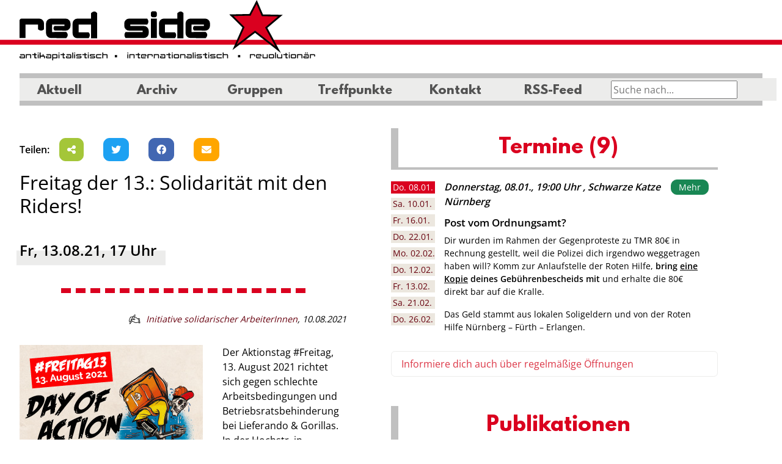

--- FILE ---
content_type: text/html; charset=UTF-8
request_url: https://www.red-side.net/2021/08/10/freitag-der-13-solidaritaet-mit-den-riders/
body_size: 22422
content:
<!DOCTYPE HTML>
<html lang="de" prefix="og: http://ogp.me/ns# article: http://ogp.me/ns/article#">
<head>
    <meta charset="UTF-8">
    <meta name="viewport" content="width=device-width, initial-scale=1.0, user-scalable=no">

    <link rel="profile" href="http://gmpg.org/xfn/11">
    <title>Freitag der 13.: Solidarität mit den Riders! &#8211; redside</title>
<meta name='robots' content='max-image-preview:large' />
<link rel='dns-prefetch' href='//code.jquery.com' />
<link rel='stylesheet' id='colorbox-css' href='https://www.red-side.net/wp-content/plugins/wp-colorbox/example5/colorbox.css?ver=6.6.4' media='all' />
<link rel='stylesheet' id='ecalendar-vue-dev-public-css' href='https://www.red-side.net/wp-content/plugins/ecalendar/public/css/ecalendar-public.css?ver=1.0.0' media='all' />
<link rel='stylesheet' id='jan-campaigns-css' href='https://www.red-side.net/wp-content/plugins/jan-campaigns/public/css/jan-campaigns-public.css?ver=1.0.2' media='all' />
<link rel='stylesheet' id='jan-groups-css' href='https://www.red-side.net/wp-content/plugins/jan-groups/public/css/jan-groups-public.css?ver=1.0.2' media='all' />
<link rel='stylesheet' id='jan-smart-news-css' href='https://www.red-side.net/wp-content/plugins/jan-smart-news/public/css/jan-smart-news-public.css?ver=1.1.2' media='all' />
<link rel='stylesheet' id='theme-css' href='https://www.red-side.net/wp-content/themes/walk-red-side/assets/dist/css/main.min.css?ver=0.2.2-dev.0' media='all' />
<link rel='stylesheet' id='areoi-style-index-css' href='https://www.red-side.net/wp-content/plugins/all-bootstrap-blocks/build/style-index.css?ver=1756886975' media='all' />
<link rel="https://api.w.org/" href="https://www.red-side.net/wp-json/" /><link rel="alternate" title="JSON" type="application/json" href="https://www.red-side.net/wp-json/wp/v2/posts/21720" /><link rel="EditURI" type="application/rsd+xml" title="RSD" href="https://www.red-side.net/xmlrpc.php?rsd" />
<meta name="generator" content="WordPress 6.6.4" />
<link rel="canonical" href="https://www.red-side.net/2021/08/10/freitag-der-13-solidaritaet-mit-den-riders/" />
<link rel='shortlink' href='https://www.red-side.net/?p=21720' />
<link rel="alternate" title="oEmbed (JSON)" type="application/json+oembed" href="https://www.red-side.net/wp-json/oembed/1.0/embed?url=https%3A%2F%2Fwww.red-side.net%2F2021%2F08%2F10%2Ffreitag-der-13-solidaritaet-mit-den-riders%2F" />
<link rel="alternate" title="oEmbed (XML)" type="text/xml+oembed" href="https://www.red-side.net/wp-json/oembed/1.0/embed?url=https%3A%2F%2Fwww.red-side.net%2F2021%2F08%2F10%2Ffreitag-der-13-solidaritaet-mit-den-riders%2F&#038;format=xml" />
<meta property="og:title" name="og:title" content="Freitag der 13.: Solidarität mit den Riders!" />
<meta property="og:type" name="og:type" content="article" />
<meta property="og:image" name="og:image" content="https://www.red-side.net/wp-content/uploads/cropped-favicon.png" />
<meta property="og:url" name="og:url" content="https://www.red-side.net/2021/08/10/freitag-der-13-solidaritaet-mit-den-riders/" />
<meta property="og:description" name="og:description" content="Der Aktionstag #Freitag, 13. August 2021 richtet sich gegen schlechte Arbeitsbedingungen und Betriebsratsbehinderung bei Lieferando &amp; Gorillas. In der Hochstr. in Nürnberg befindet sich ein Gorillas-Auslieferungslager vor dem wir unsere Kundgebung abhalten werden. Wir wollen damit auch unsere Solidarität mit den streikenden Gorillas-Ridern zum Ausdruck bringen. Kundgebung am Freitag, den 13.08.2021, 17 Uhr, Hochstr. 9, [...]" />
<meta property="og:locale" name="og:locale" content="de_DE" />
<meta property="og:site_name" name="og:site_name" content="redside" />
<meta property="twitter:card" name="twitter:card" content="summary" />
<meta property="article:section" name="article:section" content="Arbeitskampf" />
<meta property="article:published_time" name="article:published_time" content="2021-08-10T17:54:57+02:00" />
<meta property="article:modified_time" name="article:modified_time" content="2021-08-10T17:56:23+02:00" />
<meta property="article:author" name="article:author" content="https://www.red-side.net/author/isa/" />
<link rel="icon" href="https://www.red-side.net/wp-content/uploads/cropped-favicon.png" sizes="32x32" />
<link rel="icon" href="https://www.red-side.net/wp-content/uploads/cropped-favicon.png" sizes="192x192" />
<link rel="apple-touch-icon" href="https://www.red-side.net/wp-content/uploads/cropped-favicon.png" />
<meta name="msapplication-TileImage" content="https://www.red-side.net/wp-content/uploads/cropped-favicon.png" />
    </head>

<body class="post-template-default single single-post postid-21720 single-format-standard">
<div class="offcanvas offcanvas-end" tabindex="-1" id="mobileNavbar" data-bs-backdrop="false"
     aria-labelledby="mobileNavbarLabel">
    <div class="offcanvas-header">
        <h5 class="offcanvas-title" id="mobileNavbarLabel">Navigation</h5>
        <button type="button" class="btn-close" data-bs-dismiss="offcanvas" aria-label="Close"></button>
    </div>
    <div class="offcanvas-body">
        <ul id="mobile-menu" class="navbar-nav justify-content-end flex-grow-1"><li id="menu-item-25314" class="menu-item menu-item-type-custom menu-item-object-custom menu-item-25314 nav-item"><a title="Aktuell" class="nav-link" href="/">Aktuell</a></li>
<li id="menu-item-26104" class="menu-item menu-item-type-custom menu-item-object-custom menu-item-26104 nav-item"><a title="Archiv" class="nav-link" href="https://www.red-side.net/archiv/">Archiv</a></li>
<li id="menu-item-25311" class="menu-item menu-item-type-post_type menu-item-object-page menu-item-25311 nav-item"><a title="Gruppen" class="nav-link" href="https://www.red-side.net/gruppen/">Gruppen</a></li>
<li id="menu-item-25312" class="menu-item menu-item-type-post_type menu-item-object-page menu-item-25312 nav-item"><a title="Treffpunkte" class="nav-link" href="https://www.red-side.net/treffpunkte/">Treffpunkte</a></li>
<li id="menu-item-25313" class="menu-item menu-item-type-post_type menu-item-object-page menu-item-25313 nav-item"><a title="Kontakt" class="nav-link" href="https://www.red-side.net/about/">Kontakt</a></li>
<li id="menu-item-26100" class="menu-item menu-item-type-custom menu-item-object-custom menu-item-26100 nav-item"><a title="RSS-Feed" class="nav-link" href="https://www.red-side.net/feed">RSS-Feed</a></li>
</ul>
    </div>
</div> <!-- mobile mobileNavbar -->

<div id="header">
    <button class="navbar-toggler d-lg-none bg-light" type="button" data-bs-toggle="offcanvas"
            data-bs-target="#mobileNavbar" aria-controls="mobileNavbar">
        <span class="navbar-toggler-icon"></span>
    </button>
    <a href="https://www.red-side.net/" rel="home">

        <div id="header-top">

            <h1 style="visibility:hidden">Red Side</h1>
        </div>
    </a>
    <div class="d-none d-lg-block">
        <div class="ps-md-0 pe-md-0 nav navbar-expand-lg navbar-light">
            <div class="container-fluid">
                <nav class="navbar navbar-expand-lg navbar-main">
                    <div class="collapse navbar-collapse d-flex  flex-row justify-content-between"
                         id="main-navbar-collapse">
                        <ul id="desktop-menu" class="navbar-nav wp-main-nav"><li id="menu-item-25305" class="menu-item menu-item-type-custom menu-item-object-custom menu-item-25305 nav-item"><a title="Aktuell" class="nav-link" href="/">Aktuell</a></li>
<li id="menu-item-26103" class="menu-item menu-item-type-custom menu-item-object-custom menu-item-26103 nav-item"><a title="Archiv" class="nav-link" href="https://www.red-side.net/archiv/">Archiv</a></li>
<li id="menu-item-25306" class="menu-item menu-item-type-custom menu-item-object-custom menu-item-25306 nav-item"><a title="Gruppen" class="nav-link" href="#" type="button" data-bs-toggle="offcanvas" data-bs-target="#oc-gruppen" aria-controls="oc-gruppen">Gruppen</a></li>
<li id="menu-item-25307" class="menu-item menu-item-type-post_type menu-item-object-page menu-item-25307 nav-item"><a title="Treffpunkte" class="nav-link" href="https://www.red-side.net/treffpunkte/">Treffpunkte</a></li>
<li id="menu-item-25308" class="menu-item menu-item-type-post_type menu-item-object-page menu-item-25308 nav-item"><a title="Kontakt" class="nav-link" href="https://www.red-side.net/about/">Kontakt</a></li>
<li id="menu-item-26102" class="menu-item menu-item-type-custom menu-item-object-custom menu-item-26102 nav-item"><a title="RSS-Feed" class="nav-link" href="https://www.red-side.net/feed/">RSS-Feed</a></li>
</ul>
                        <div id="search-field-top" class="float-end me-4">

                            <form action="https://www.red-side.net/" method="get">
                                    <div class="input-group jan-search-input-top" id="jan-search-input-top">
                                                                                <input type="text" class="input-search" placeholder="Suche nach..." name="s"
                                               value="">
                                                                           </div><!-- /input-group -->

                            </form>
                        </div>
                    </div>
                </nav>
            </div>
        </div>
        <div class="container-fluid">
            <nav class="navbar nav-tags mt-1 navbar-expand-lg">
                <div class="collapse navbar-collapse d-flex  flex-row justify-content-between">
                    <ul class="navbar-nav" id="jan-tags-menu">
                    </ul>
                </div>
                <div class="float-end me-4">
                    <div id="jan-check-hide-desc"></div>
                </div>
            </nav>

        </div>
    </div>

</div> <!-- header -->
<div class="offcanvas offcanvas-start gruppen-canvas" tabindex="-1" id="oc-gruppen"
         aria-labelledby="oc-gruppen-label">
        <div class="offcanvas-header">
            <h5 class="offcanvas-title" id="oc-gruppen-label">Gruppen auf der Redside</h5>
            <button type="button" class="btn-close text-reset" data-bs-dismiss="offcanvas"
                    aria-label="Close"></button>
        </div>
        <div class="offcanvas-body group-list" id="oc-gruppen-body">
<ul role="list" class="list-unstyled nav-list-graph">
         <li>
            <div class="d-block rc-group-item">
            <div class="rc-body">
            <div class="rc-image">
                <img decoding="async" class="img-fluid" src="https://www.red-side.net/wp-content/uploads/aab-schwarz-300x75.jpg" alt="Logo AAB">
            </div>
            <div class="rc-main">
                <h5 class="rc-title">AAB</h5>
                <p>Strömungsübergreifender Zusammenschluss von Gruppen und Einzelpersonen</p>
            </div>
        </div>
        <div class="d-flex mt-1">
            <div class="rc-meet">
                <h5 class="rc-subtitle">Regelmäßiger Termin</h5>
                <div class="pointout"><div><p>Anlaufstelle Jeden Donnerstag von 19 Uhr bis 20 Uhr im KOMM e.V. (Untere Seitenstraße 1)</p>
</div></div>
            </div>
            <div class="rc-more">
                <a href="https://www.red-side.net/gruppe/aab/" class="btn btn-sm btn-outline-black-white mt-1 ">
                    Mehr über uns </a>
                                    <br />
                    <a href="https://www.red-side.net/gruppe/aab/" target="_blank" class="btn btn-sm btn-outline-black-white mt-1 "><i class="fa fa-home"></i>
                        Homepage</a>
                                            </div>
        </div>
    
</div>        </li>
                <li>
            <div class="d-block rc-group-item">
            <div class="rc-body no-footer">
            <div class="rc-image">
                <img decoding="async" class="img-fluid" src="https://www.red-side.net/wp-content/uploads/aeg-logo-dark-lila.png" alt="Logo AAB">
            </div>
            <div class="rc-main">
                <h5 class="rc-title">Arbeitskreis Erneuerbare Gesellschaft</h5>
                <p>Wir suchen Handlungsmöglichkeiten zur Überwindung der patriarchalen und kapitalistischen Verhältnisse.</p>
            </div>
            <div class="rc-more">

                <a href="https://www.red-side.net/gruppe/aeg/" class="btn btn-sm btn-outline-black-white mt-1 ">
                    Mehr über uns </a>
                                    <br />
                    <a href="https://unser-haus.critmass.de/" target="_blank" class="btn btn-sm btn-outline-black-white mt-1 "><i class="fa fa-home"></i>
                        Homepage</a>
                                                    <a class="jgencmail btn btn-sm btn-outline-black-white mt-1" data-jgencmail="bfhAdsjunbtt/ef" href="#"><i class="fa fa-envelope"></i> E-Mail</a>                            </div>
        </div>
        <div class="rc-footer-sm">
            <div class="rc-more">

                <a href="https://www.red-side.net/gruppe/aeg/" target="_blank" class="btn btn-sm btn-outline-black-white">
                    Mehr über uns </a>
                                    <br />
                    <a href="https://unser-haus.critmass.de/" target="_blank" class="btn btn-sm btn-outline-black-white mt-1 "><i class="fa fa-home"></i>
                        Homepage</a>
                            </div>
        </div>
    
</div>        </li>
                <li>
            <div class="d-block rc-group-item">
            <div class="rc-body">
            <div class="rc-image">
                <img decoding="async" class="img-fluid" src="https://www.red-side.net/wp-content/uploads/isa-logo-bgwhite-inc-300x132.png" alt="Logo AAB">
            </div>
            <div class="rc-main">
                <h5 class="rc-title">Initiative solidarischer ArbeiterInnen</h5>
                <p>Die Initiative solidarischer ArbeiterInnen (ISA) geht gegen Ausbeutung und Unterdrückung vor und ist solidarisch mit von Arbeitsunrecht Betroffenen.</p>
            </div>
        </div>
        <div class="d-flex mt-1">
            <div class="rc-meet">
                <h5 class="rc-subtitle">Regelmäßiger Termin</h5>
                <div class="pointout"><div><p>Jeden 1. Samstag im Monat im Stadtteilladen Schwarze Katze ab 19 Uhr.</p>
</div></div>
            </div>
            <div class="rc-more">
                <a href="https://www.red-side.net/gruppe/initiative-solidarischer-arbeiterinnen/" class="btn btn-sm btn-outline-black-white mt-1 ">
                    Mehr über uns </a>
                                    <br />
                    <a href="https://www.isa-nbg.de" target="_blank" class="btn btn-sm btn-outline-black-white mt-1 "><i class="fa fa-home"></i>
                        Homepage</a>
                                                    <a class="jgencmail btn btn-sm btn-outline-black-white mt-1" data-jgencmail="jtbAdsjunbtt/ef" href="#"><i class="fa fa-envelope"></i> E-Mail</a>                            </div>
        </div>
    
</div>        </li>
                <li>
            <div class="d-block rc-group-item">
            <div class="rc-body no-footer">
            <div class="rc-image">
                <img decoding="async" class="img-fluid" src="https://www.red-side.net/wp-content/uploads/jw.png" alt="Logo AAB">
            </div>
            <div class="rc-main">
                <h5 class="rc-title">Junge Welt Leserinitiative Nürnberg</h5>
                <p>Wir bringen die Tageszeitung junge Welt unter die Leute und unterstützen eine freie und offene Diskussionskultur.</p>
            </div>
            <div class="rc-more">

                <a href="https://www.red-side.net/gruppe/junge-welt-leserinitiative-nuernberg/" class="btn btn-sm btn-outline-black-white mt-1 ">
                    Mehr über uns </a>
                                    <br />
                    <a href="https://www.jungewelt.de/" target="_blank" class="btn btn-sm btn-outline-black-white mt-1 "><i class="fa fa-home"></i>
                        Homepage</a>
                                                    <a class="jgencmail btn btn-sm btn-outline-black-white mt-1" data-jgencmail="mftfs.ochAtztufnmj/psh" href="#"><i class="fa fa-envelope"></i> E-Mail</a>                            </div>
        </div>
        <div class="rc-footer-sm">
            <div class="rc-more">

                <a href="https://www.red-side.net/gruppe/junge-welt-leserinitiative-nuernberg/" target="_blank" class="btn btn-sm btn-outline-black-white">
                    Mehr über uns </a>
                                    <br />
                    <a href="https://www.jungewelt.de/" target="_blank" class="btn btn-sm btn-outline-black-white mt-1 "><i class="fa fa-home"></i>
                        Homepage</a>
                            </div>
        </div>
    
</div>        </li>
                <li>
            <div class="d-block rc-group-item">
            <div class="rc-body">
            <div class="rc-image">
                <img decoding="async" class="img-fluid" src="https://www.red-side.net/wp-content/uploads/th-2082457370.jpg" alt="Logo AAB">
            </div>
            <div class="rc-main">
                <h5 class="rc-title">Migrantifa</h5>
                <p>Wir sind eine migrantische Selbstorganisation. Wir verstehen uns als antikapitalistisch, antirassistisch, antifaschistisch und antipatriarchal. Du willst bei uns mitmachen? Melde dich gerne per Email bei uns!</p>
            </div>
        </div>
        <div class="d-flex mt-1">
            <div class="rc-meet">
                <h5 class="rc-subtitle">Regelmäßiger Termin</h5>
                <div class="pointout"><div><p>Unser <strong>Migrantifa Café</strong> ist ein Offenes Treffen, v.a. für Migrant*innen, die sich politisch austauschen und/oder organisieren wollen. Die nächsten Cafés finden jeden zweiten Freitag im Monat (ab 19 Uhr) in der Schwarzen Katze statt:</p>
<ul>
<li>Freitag, 12.09.25</li>
<li>Freitag, 10.10.25</li>
<li>Freitag, 12.12.25</li>
</ul>
<p>Genauere Infos auf <a href="https://www.instagram.com/migrantifa.nbg/">Instagram</a>!</p>
</div></div>
            </div>
            <div class="rc-more">
                <a href="https://www.red-side.net/gruppe/migrantifa/" class="btn btn-sm btn-outline-black-white mt-1 ">
                    Mehr über uns </a>
                                    <br />
                    <a href="https://www.instagram.com/migrantifa.nbg" target="_blank" class="btn btn-sm btn-outline-black-white mt-1 "><i class="fa fa-home"></i>
                        Homepage</a>
                                                    <a class="jgencmail btn btn-sm btn-outline-black-white mt-1" data-jgencmail="gjhiupqqsfttjpoAsjtfvq/ofu" href="#"><i class="fa fa-envelope"></i> E-Mail</a>                            </div>
        </div>
    
</div>        </li>
                <li>
            <div class="d-block rc-group-item">
            <div class="rc-body">
            <div class="rc-image">
                <img decoding="async" class="img-fluid" src="https://www.red-side.net/wp-content/uploads/Logo_OA_2023-2-scaled-1-300x212.jpg" alt="Logo AAB">
            </div>
            <div class="rc-main">
                <h5 class="rc-title">organisierte autonomie (OA) Nürnberg</h5>
                <p>Die organisierte autonomie ist eine klassenkämpferische, revolutionäre Organisation mit Schwerpunkt auf Basisarbeit mit Ortsgruppen in Stuttgart und Nürnberg. Ziel ist eine Gesellschaft ohne Ausbeutung und Unterdrückung.</p>
            </div>
        </div>
        <div class="d-flex mt-1">
            <div class="rc-meet">
                <h5 class="rc-subtitle">Regelmäßiger Termin</h5>
                <div class="pointout"><div><p>In der Schwarzen Katze, jeweils ab 19 Uhr:</p>
<p><strong>Anitfaaktionskneipe</strong> &#8211; 3. Freitag im Monat<br />
<strong>Volksküche &#8211;</strong> jeden Montag<br />
<strong>Sozialberatung</strong> &#8211; Dienstags 13-15 Uhr</p>
</div></div>
            </div>
            <div class="rc-more">
                <a href="https://www.red-side.net/gruppe/organisierte-autonomie/" class="btn btn-sm btn-outline-black-white mt-1 ">
                    Mehr über uns </a>
                                                    <a class="jgencmail btn btn-sm btn-outline-black-white mt-1" data-jgencmail="ovfsocfshApshbojtjfsuf.bvupopnjf/psh" href="#"><i class="fa fa-envelope"></i> E-Mail</a>                            </div>
        </div>
    
</div>        </li>
                <li>
            <div class="d-block rc-group-item">
            <div class="rc-body no-footer">
            <div class="rc-image">
                <img decoding="async" class="img-fluid" src="https://www.red-side.net/wp-content/uploads/po.svg" alt="Logo AAB">
            </div>
            <div class="rc-main">
                <h5 class="rc-title">Pension Ost</h5>
                <p>Praktischer Antifaschismus, internationaler Kampf gegen Unterdrückung, imperialistische Kriege, Globalisierung und Kapitalismus.</p>
            </div>
            <div class="rc-more">

                <a href="https://www.red-side.net/gruppe/pension-ost/" class="btn btn-sm btn-outline-black-white mt-1 ">
                    Mehr über uns </a>
                                            </div>
        </div>
        <div class="rc-footer-sm">
            <div class="rc-more">

                <a href="https://www.red-side.net/gruppe/pension-ost/" target="_blank" class="btn btn-sm btn-outline-black-white">
                    Mehr über uns </a>
                            </div>
        </div>
    
</div>        </li>
                <li>
            <div class="d-block rc-group-item">
            <div class="rc-body">
            <div class="rc-image">
                <img decoding="async" class="img-fluid" src="https://www.red-side.net/wp-content/uploads/Prolos-Schriftzug-Web-neu-300x71.png" alt="Logo AAB">
            </div>
            <div class="rc-main">
                <h5 class="rc-title">Prolos</h5>
                <p>Die Prolos kämpfen seit 1980 für eine freie, klassenlose, kommunistische Gesellschaft ohne Ausbeutung und Unterdrückung.</p>
            </div>
        </div>
        <div class="d-flex mt-1">
            <div class="rc-meet">
                <h5 class="rc-subtitle">Regelmäßiger Termin</h5>
                <div class="pointout"><div><p>Prolos-Kneipe im Stadtteilladen Schwarze Katze, Untere Seitenstr.1: Jeden vierten Freitag im Monat ab 19.00 Uhr</p>
</div></div>
            </div>
            <div class="rc-more">
                <a href="https://www.red-side.net/gruppe/prolos/" class="btn btn-sm btn-outline-black-white mt-1 ">
                    Mehr über uns </a>
                                    <br />
                    <a href="http://www.prolos.info/" target="_blank" class="btn btn-sm btn-outline-black-white mt-1 "><i class="fa fa-home"></i>
                        Homepage</a>
                                                    <a class="jgencmail btn btn-sm btn-outline-black-white mt-1" data-jgencmail="qspmptAsjtfvq/ofu" href="#"><i class="fa fa-envelope"></i> E-Mail</a>                            </div>
        </div>
    
</div>        </li>
                <li>
            <div class="d-block rc-group-item">
            <div class="rc-body">
            <div class="rc-image">
                <img decoding="async" class="img-fluid" src="https://www.red-side.net/wp-content/uploads/rzn.png" alt="Logo AAB">
            </div>
            <div class="rc-main">
                <h5 class="rc-title">Revolutionäre Zukunft Nürnberg [RZN]</h5>
                <p>Als Jugendliche haben wir uns zusammengeschlossen um gegen den Kapitalismus und für eine Gesellschaft frei von Ausbeutung, Unterdrückung, Krieg, Rassismus, Sexismus und Umweltzerstörung zu kämpfen! Mach mit!</p>
            </div>
        </div>
        <div class="d-flex mt-1">
            <div class="rc-meet">
                <h5 class="rc-subtitle">Regelmäßiger Termin</h5>
                <div class="pointout"><div><p>Youth Connect &#8211; Jeden 2. Samstag im Monat ab 18 Uhr in der Schwarzen Katze</p>
</div></div>
            </div>
            <div class="rc-more">
                <a href="https://www.red-side.net/gruppe/revolutionaere-zukunft-nuernberg-rzn/" class="btn btn-sm btn-outline-black-white mt-1 ">
                    Mehr über uns </a>
                                    <br />
                    <a href="https://www.instagram.com/rz.nbg/" target="_blank" class="btn btn-sm btn-outline-black-white mt-1 "><i class="fa fa-home"></i>
                        Homepage</a>
                                                    <a class="jgencmail btn btn-sm btn-outline-black-white mt-1" data-jgencmail="s{.ochAsjtfvq/ofu" href="#"><i class="fa fa-envelope"></i> E-Mail</a>                            </div>
        </div>
    
</div>        </li>
                <li>
            <div class="d-block rc-group-item">
            <div class="rc-body">
            <div class="rc-image">
                <img decoding="async" class="img-fluid" src="https://www.red-side.net/wp-content/uploads/rote-hilfe.png" alt="Logo AAB">
            </div>
            <div class="rc-main">
                <h5 class="rc-title">Rote Hilfe - OG Nürnberg</h5>
                <p>Die lokale Ortsgruppe der Roten Hilfe, die bundesweit politisch Verfolgte aus dem linken Spektrum unterstützt.
Local branch of red help, which supports politically persecuted people from the left-wing spectrum.</p>
            </div>
        </div>
        <div class="d-flex mt-1">
            <div class="rc-meet">
                <h5 class="rc-subtitle">Regelmäßiger Termin</h5>
                <div class="pointout"><div><p>Jeweils Stadtteilladen Schwarze Katze (Untere Seitenstr. 1, 90429 Nürnberg)</p>
<p><strong>Anlaufstelle:</strong> Jeder 2. + 4. Donnerstag im Monat 19 bis 20 Uhr<br />
<strong>Volksküche:</strong> Jeder 1. Montag im Monat ab 19 Uhr</p>
</div></div>
            </div>
            <div class="rc-more">
                <a href="https://www.red-side.net/gruppe/rote-hilfe-og-nuernberg/" class="btn btn-sm btn-outline-black-white mt-1 ">
                    Mehr über uns </a>
                                    <br />
                    <a href="https://rote-hilfe.de/" target="_blank" class="btn btn-sm btn-outline-black-white mt-1 "><i class="fa fa-home"></i>
                        Homepage</a>
                                                    <a class="jgencmail btn btn-sm btn-outline-black-white mt-1" data-jgencmail="ovfsocfshAspuf.ijmgf/ef" href="#"><i class="fa fa-envelope"></i> E-Mail</a>                            </div>
        </div>
    
</div>        </li>
        </ul>

        </div>
    </div><div class="container-fluid" id="outer-container">
    <div id="content" class="site-content">
        <div id="primary"
             class="content-area d-flex flex-column-reverse flex-lg-row justify-content-between content-area">
            <main id="main" class="site-main area-first order-1 order-lg-1" role="main">
                <div class="social-block d-flex align-items-center">
<div class="me-1"><strong>Teilen:</strong></div>
<div class="social-block-share">
    <div class="d-flex d-column align-content-start flex-wrap">
        <div class="p-1">
            <a class="btn btn-dark btn-social btn-android btn-android-share" data-desc=""  data-title="Freitag%20der%2013.%3A%20Solidarit%C3%A4t%20mit%20den%20Riders%21"  data-url="https%3A%2F%2Fwww.red-side.net%2F2021%2F08%2F10%2Ffreitag-der-13-solidaritaet-mit-den-riders%2F" target="_blank" title="Smartphone: Diese Seite teilen">
                <i class="fa fa-share-alt"></i>
            </a>
        </div>
        <!--
              <div class="p-1">
                <a class="btn btn-dark btn-social btn-mastodon" href="#" target="_blank" title="Bei Mastodon teilen">
                  <i class="fa-brands fa-mastodon"></i>
                </a>
              </div>
        -->
        <div class="p-1">
            <a class="btn btn-dark btn-social btn-twitter" href="https://twitter.com/intent/tweet?text=Freitag%20der%2013.%3A%20Solidarit%C3%A4t%20mit%20den%20Riders%21%0A%0A&url=https%3A%2F%2Fwww.red-side.net%2F2021%2F08%2F10%2Ffreitag-der-13-solidaritaet-mit-den-riders%2F" target="_blank" title="Auf Twitter teilen">
                <i class="fa-brands fa-twitter"></i>
            </a>
        </div>
        <div class="p-1">
            <a class="btn btn-dark btn-social btn-facebook" target="_blank" href="https://www.facebook.com/sharer.php?u=https%3A%2F%2Fwww.red-side.net%2F2021%2F08%2F10%2Ffreitag-der-13-solidaritaet-mit-den-riders%2F">
                <i class="fa-brands fa-facebook"></i>
            </a>
        </div>

        <div class="p-1">
            <a class="btn btn-social btn-dark btn-email"
               href="mailto: ?subject=Freitag%20der%2013.%3A%20Solidarit%C3%A4t%20mit%20den%20Riders%21&body=Redside%20Empfehlung:%0A%0A%0A%0Ahttps%3A%2F%2Fwww.red-side.net%2F2021%2F08%2F10%2Ffreitag-der-13-solidaritaet-mit-den-riders%2F" target="_blank"
               title="Beitrag per E-Mail versenden">
                <i class="fa fa-envelope"></i>
            </a>
        </div>

    </div>
</div>
</div>    <div class="article-single">
        <h2>Freitag der 13.: Solidarität mit den Riders!</h2>
        <div class="article-header d-block d-xl-flex">
                        <div class="article-header-intro pt-lg-2 d-xl-flex flex-column">
                                    <div class="article-event"><h4 class="heading-underline">Fr, 13.08.21, 17 Uhr</h4>
                    </div>
                                                    <div class="article-content-divider mt-2 mb-2"></div>
                                <div class="article-info"><i class="icon-autor"> </i>
                    <a
                            href="https://www.red-side.net/gruppe/initiative-solidarischer-arbeiterinnen/"
                            target="_blank"
                            title="Initiative solidarischer ArbeiterInnen">Initiative solidarischer ArbeiterInnen</a>,
                    <span class="date">10.08.2021</span>
                    
                </div>
            </div>
        </div>
        <div class="article-content">
            <div class="entry-content">
<p><a href="https://www.isa-nbg.de/wp-content/uploads/2021/08/Freitag13-vs-gorillaslieferando_jW_Banner_300_250px.jpg"><img fetchpriority="high" decoding="async" class="alignleft wp-image-980 size-full" src="https://www.isa-nbg.de/wp-content/uploads/2021/08/Freitag13-vs-gorillaslieferando_jW_Banner_300_250px.jpg" alt="" width="300" height="250" /></a>Der Aktionstag #Freitag, 13. August 2021 richtet sich gegen schlechte Arbeitsbedingungen und Betriebsratsbehinderung bei Lieferando &amp; Gorillas.<br />
In der Hochstr. in Nürnberg befindet sich ein Gorillas-Auslieferungslager vor dem wir unsere Kundgebung abhalten werden. Wir wollen damit auch unsere Solidarität mit den streikenden Gorillas-Ridern zum Ausdruck bringen.</p>
<p><strong>Kundgebung am Freitag, den 13.08.2021, 17 Uhr, Hochstr. 9, Nürnberg gegen Arbeitsbedingungen beim Lieferdienst Gorillas</strong></p>
<p>Mehr Infos:</p>
<p><a href="https://arbeitsunrecht.de/freitag13-vs-gorillas-lieferando-was-geht-ab-worum-gehts/" target="_blank" rel="noopener noreferrer">https://arbeitsunrecht.de/freitag13-vs-gorillas-lieferando-was-geht-ab-worum-gehts/ </a></p>
<p><a href="https://www.jungewelt.de/artikel/406729.streik-bei-gorillas-ich-bin-kein-richter.html" target="_blank" rel="noopener noreferrer">https://www.jungewelt.de/artikel/406729.streik-bei-gorillas-ich-bin-kein-richter.html</a></p>
</div>
        </div>
    </div>
            </main><!-- #main -->
            <div id="sidebar-scroll-top" class="area-second order-0 order-lg-1">
                <div id="block-6" class="module widget_block">
		<div  class="block-a40f2b74-b589-4a91-ae22-aaa626bff6fc areoi-element d-none d-md-block jan-campaigns-0 mb-3">
			
			
<p> <style>.jan-campaigns { display: none !important; } .jan-campaigns-0 { display: none !important; }</style></p>


			 
		</div>
	</div><div id="block-7" class="module widget_block">
		<div  class="block-910f83a7-10b2-4b8a-8788-3ba79df86325 areoi-element widget_ecalendar-widget module d-none d-lg-block mb-3">
			
			

<h2 class="wp-block-heading title">Termine (9)</h2>


<p><div class="cal-slider cal-container">
    <div class="tabs-container">
        <ul class="nav nav-tabs tabs-left cal-nav-tabs" role="tablist">
                            <li class="nav-item" role="presentation">
                    <a class="nav-link active" data-bs-target="#cal-slider-item-695f3255eb1f1-0" href="#cal-slider-item-695f3255eb1f1-0" data-bs-toggle="tab" data-toggle="tab" role="tab" aria-expanded="true" aria-selected="true"><span
                                class="cal-dow">Do. </span>08.01.                    </a>
                </li>
                            <li role="presentation">
                    <a class="nav-link" data-bs-target="#cal-slider-item-695f3255eb1f1-1" href="#cal-slider-item-695f3255eb1f1-1" data-bs-toggle="tab" data-toggle="tab" role="tab" aria-expanded="false" aria-selected="false"><span
                                class="cal-dow">Sa. </span>10.01.                    </a>
                </li>
                            <li role="presentation">
                    <a class="nav-link" data-bs-target="#cal-slider-item-695f3255eb1f1-2" href="#cal-slider-item-695f3255eb1f1-2" data-bs-toggle="tab" data-toggle="tab" role="tab" aria-expanded="false" aria-selected="false"><span
                                class="cal-dow">Fr. </span>16.01.                    </a>
                </li>
                            <li role="presentation">
                    <a class="nav-link" data-bs-target="#cal-slider-item-695f3255eb1f1-3" href="#cal-slider-item-695f3255eb1f1-3" data-bs-toggle="tab" data-toggle="tab" role="tab" aria-expanded="false" aria-selected="false"><span
                                class="cal-dow">Do. </span>22.01.                    </a>
                </li>
                            <li role="presentation">
                    <a class="nav-link" data-bs-target="#cal-slider-item-695f3255eb1f1-4" href="#cal-slider-item-695f3255eb1f1-4" data-bs-toggle="tab" data-toggle="tab" role="tab" aria-expanded="false" aria-selected="false"><span
                                class="cal-dow">Mo. </span>02.02.                    </a>
                </li>
                            <li role="presentation">
                    <a class="nav-link" data-bs-target="#cal-slider-item-695f3255eb1f1-5" href="#cal-slider-item-695f3255eb1f1-5" data-bs-toggle="tab" data-toggle="tab" role="tab" aria-expanded="false" aria-selected="false"><span
                                class="cal-dow">Do. </span>12.02.                    </a>
                </li>
                            <li role="presentation">
                    <a class="nav-link" data-bs-target="#cal-slider-item-695f3255eb1f1-6" href="#cal-slider-item-695f3255eb1f1-6" data-bs-toggle="tab" data-toggle="tab" role="tab" aria-expanded="false" aria-selected="false"><span
                                class="cal-dow">Fr. </span>13.02.                    </a>
                </li>
                            <li role="presentation">
                    <a class="nav-link" data-bs-target="#cal-slider-item-695f3255eb1f1-7" href="#cal-slider-item-695f3255eb1f1-7" data-bs-toggle="tab" data-toggle="tab" role="tab" aria-expanded="false" aria-selected="false"><span
                                class="cal-dow">Sa. </span>21.02.                    </a>
                </li>
                            <li role="presentation">
                    <a class="nav-link" data-bs-target="#cal-slider-item-695f3255eb1f1-8" href="#cal-slider-item-695f3255eb1f1-8" data-bs-toggle="tab" data-toggle="tab" role="tab" aria-expanded="false" aria-selected="false"><span
                                class="cal-dow">Do. </span>26.02.                    </a>
                </li>
                    </ul>
    </div>
    <div class="content-container">

        <!-- Tab panes -->
        <div class="tab-content">
                            <div class="tab-pane active" id="cal-slider-item-695f3255eb1f1-0">
                    <div class="cal-date-more">
                        <div class="cal-date"><span
                                    class="cal-dow">Donnerstag, </span>08.01., 19:00 Uhr
                            , Schwarze Katze Nürnberg                        </div>
                        <div class="cal-more-button text-center">
                            <a href="https://www.red-side.net/2025/12/21/post-vom-ordnungsamt/"
                               class="btn btn-xs btn-success">Mehr</a>
                        </div>
                    </div>
                    <div class="tab-item calendar-body">
                        <h4 class="title">Post vom Ordnungsamt?</h4>
                                                                        <div class="announcement-post"><p>Dir wurden im Rahmen der Gegenproteste zu TMR 80€ in Rechnung gestellt, weil die Polizei dich irgendwo weggetragen haben will? Komm zur Anlaufstelle der Roten Hilfe, <b>bring </b><u><b>eine Kopie</b></u><b> deines Gebührenbescheids mit</b> und erhalte die 80€ direkt bar auf die Kralle.</p>
<p>Das Geld stammt aus lokalen Soligeldern und von der Roten Hilfe Nürnberg &#8211; Fürth &#8211; Erlangen.</p>
<p>Anlaufstelle der Roten Hilfe jeden 2. und 4. Donnerstag im Monat von 19 bis 20 Uhr im Stadtteilladen Schwarze Katze.</p>
<p> </p>
</div>
                    </div>
                </div>
                            <div class="tab-pane" id="cal-slider-item-695f3255eb1f1-1">
                    <div class="cal-date-more">
                        <div class="cal-date"><span
                                    class="cal-dow">Samstag, </span>10.01., 10:30 Uhr
                            , Dialog der Kulturen                        </div>
                        <div class="cal-more-button text-center">
                            <a href="https://www.red-side.net/2025/12/19/31-rosa-luxemburg-konferenz-streaming-veranstaltung-in-nuernberg/"
                               class="btn btn-xs btn-success">Mehr</a>
                        </div>
                    </div>
                    <div class="tab-item calendar-body">
                        <h4 class="title">31. Rosa Luxemburg Konferenz Streaming-Veranstaltung in Nürnberg</h4>
                                                                        <div class="announcement-post"><p>Am Samstag, den 10. Januar 2026 findet die 31. Rosa Luxemburg Konferenz in Berlin statt. Seit 1996 wird sie jährlich von der Tageszeitung junge Welt, unterstützt von zahlreichen Gruppen und Initiativen, organisiert. Rund 4.000 Menschen werden vor Ort sein und viele weitere werden den Livestream verfolgen.</p>
<p>Die Vorträge behandeln auch in diesem Jahr verschiedene aktuelle und wichtige Themen, u.a.: Die wachsende (Welt-) Kriegsgefahr, Kubas Stellung und Perspektiven in einer mulitpolaren Welt und Israels Kampf gegen die Palästinenser.</p>
<p>Als Referentinnen und Referenten, sowie im Rahmen der Diskussions-Runden sprechen u.a. der Wirtschaftswissenschaftler Jörg Goldberg, die Journalistin und Politikwissenschaftlerin Irene Zugasti Hervás, die UN-Sonderberichterstatterin Francesca Albanese, Gäste aus Italien, Kuba und den USA, sowie Vertreterinnen und Vertreter verschiedener Gewerkschaften und Organisationen. Die Vorträge werden simultan übersetzt. Zur Auflockerung gibt es ein abwechslungsreiches Kulturprogramm.<br />
Alle Infos unter: jungewelt.de/rlk</p>
<p>Wie tausende andere, im kleinen Kreis zuhause oder im Rahmen größerer Veranstaltungen, verfolgen wir gemeinsam den Livestream der Konferenz auf Leinwand.<br />
Der Veranstaltungsraum ist von 10:30 Uhr Uhr bis 20:30 Uhr geöffnet. Der Livestream startet um 10:30 Uhr, die Vorträge beginnen um 11 Uhr.<br />
Der Eintritt ist frei und Ihr könnt kommen und gehen wann Ihr möchtet.<br />
Snacks und Getränke gibt es gegen Spende. Essen kann bei verschiedenen Lieferdiensten bestellt werden.<br />
Es wird vor Ort auch Info-Tische und Raum für einen Austausch und Diskussionen geben.</p>
</div>
                    </div>
                </div>
                            <div class="tab-pane" id="cal-slider-item-695f3255eb1f1-2">
                    <div class="cal-date-more">
                        <div class="cal-date"><span
                                    class="cal-dow">Freitag, </span>16.01., 19:00 Uhr
                            , Dialog der Kulturen Nürnberg                        </div>
                        <div class="cal-more-button text-center">
                            <a href="https://www.red-side.net/2025/12/30/perspektiven-der-antifa-arbeit-wie-weiter-im-neuen-jahr/"
                               class="btn btn-xs btn-success">Mehr</a>
                        </div>
                    </div>
                    <div class="tab-item calendar-body">
                        <h4 class="title">Perspektiven der Antifa-Arbeit - Wie weiter im neuen Jahr?</h4>
                                                                        <div class="announcement-post"><p>Eine Podiumsdiskussion organisiert von DKP und SDAJ im Format „Roter Dialog“.</p>
<p>Am 16.01.2026 um 19:00 Uhr im Dialog der Kulturen, Fürther Straße 40a</p>
<p>Woche für Woche finden die Nazi-Aufmärsche von Team Menschenrechte statt, mit einem massiven Polizeiaufgebot wird die Stadt abgeriegelt und damit ein sicherer Vernetzungsort für Neo-Nazis und rechte Hetze geschaffen.</p>
<p>Der breite antifaschistische Gegenprotest wird durch über 400 Ermittlungsverfahren kriminalisiert und auch Polizeigewalt ist keine Seltenheit.</p>
<p>Im Zuge dieser Verschärfungen wollen wir diskutieren: Wie können wir weiterhin wirksame antifaschistische Arbeit leisten? Wo schaffen wir es sinnvoll Druck aufzubauen, welche Ebenen werden gerade noch vernachlässigt und wo müssen wir Kräfte zusammenlegen?</p>
<p>Auf dem Podium: Rote Hilfe Nürnberg, Marion Padua, Stadträtin der LINKEN LISTE, u.v.m</p>
<p>Sharepics für Eure Socialmedia Kanäle 1 &amp; 2</p>
</div>
                    </div>
                </div>
                            <div class="tab-pane" id="cal-slider-item-695f3255eb1f1-3">
                    <div class="cal-date-more">
                        <div class="cal-date"><span
                                    class="cal-dow">Donnerstag, </span>22.01., 19:00 Uhr
                            , Schwarze Katze Nürnberg                        </div>
                        <div class="cal-more-button text-center">
                            <a href="https://www.red-side.net/2025/12/21/post-vom-ordnungsamt/"
                               class="btn btn-xs btn-success">Mehr</a>
                        </div>
                    </div>
                    <div class="tab-item calendar-body">
                        <h4 class="title">Post vom Ordnungsamt?</h4>
                                                                        <div class="announcement-post"><p>Dir wurden im Rahmen der Gegenproteste zu TMR 80€ in Rechnung gestellt, weil die Polizei dich irgendwo weggetragen haben will? Komm zur Anlaufstelle der Roten Hilfe, <b>bring </b><u><b>eine Kopie</b></u><b> deines Gebührenbescheids mit</b> und erhalte die 80€ direkt bar auf die Kralle.</p>
<p>Das Geld stammt aus lokalen Soligeldern und von der Roten Hilfe Nürnberg &#8211; Fürth &#8211; Erlangen.</p>
<p>Anlaufstelle der Roten Hilfe jeden 2. und 4. Donnerstag im Monat von 19 bis 20 Uhr im Stadtteilladen Schwarze Katze.</p>
<p> </p>
</div>
                    </div>
                </div>
                            <div class="tab-pane" id="cal-slider-item-695f3255eb1f1-4">
                    <div class="cal-date-more">
                        <div class="cal-date"><span
                                    class="cal-dow">Montag, </span>02.02., 19:00 Uhr
                            , Schwarze Katze Nürnberg                        </div>
                        <div class="cal-more-button text-center">
                            <a href="https://www.red-side.net/2025/11/26/rote-hilfe-volkskueche-2/"
                               class="btn btn-xs btn-success">Mehr</a>
                        </div>
                    </div>
                    <div class="tab-item calendar-body">
                        <h4 class="title">Rote Hilfe Volksküche</h4>
                                                                        <div class="announcement-post"><p>Monatliche Volksküche der Roten Hilfe Nürnberg &#8211; Fürth &#8211; Erlangen. Austausch, Vernetzung, Gefangenen schreiben.<br />
Nächster Termin: 05.01.2026 ab 19 Uhr in der Schwarzen Katze.</p>
<p>Zu Essen wird es Pizzabrötchen geben.</p>
<p>Es ist so geplant, dass es genug für Alle gibt, die gegen TMR auf der Straße waren und daher später kommen müssen. Für den Fall, dass &#8222;TMR&#8220; wieder auf die Straße geht, wird es auch wieder einen EA geben. Von 18:30 Uhr bis eine halbe Stunde nach Ende der Veranstaltung oder so lange Leute mit polizeilichen Maßnahmen konfrontiert sind.</p>
<p>Selbstverständlich wird es wieder die Möglichkeit geben, Fragen zu Repression im direkten Gespräch vor Ort zu besprechen.</p>
<p>Alle Essenseinnahmen und Spenden des Abends werden zur Unterstützung der Arbeit der Roten Hilfe hier vor Ort verwendet.</p>
<p>&nbsp;</p>
</div>
                    </div>
                </div>
                            <div class="tab-pane" id="cal-slider-item-695f3255eb1f1-5">
                    <div class="cal-date-more">
                        <div class="cal-date"><span
                                    class="cal-dow">Donnerstag, </span>12.02., 19:00 Uhr
                            , Schwarze Katze Nürnberg                        </div>
                        <div class="cal-more-button text-center">
                            <a href="https://www.red-side.net/2025/12/21/post-vom-ordnungsamt/"
                               class="btn btn-xs btn-success">Mehr</a>
                        </div>
                    </div>
                    <div class="tab-item calendar-body">
                        <h4 class="title">Post vom Ordnungsamt?</h4>
                                                                        <div class="announcement-post"><p>Dir wurden im Rahmen der Gegenproteste zu TMR 80€ in Rechnung gestellt, weil die Polizei dich irgendwo weggetragen haben will? Komm zur Anlaufstelle der Roten Hilfe, <b>bring </b><u><b>eine Kopie</b></u><b> deines Gebührenbescheids mit</b> und erhalte die 80€ direkt bar auf die Kralle.</p>
<p>Das Geld stammt aus lokalen Soligeldern und von der Roten Hilfe Nürnberg &#8211; Fürth &#8211; Erlangen.</p>
<p>Anlaufstelle der Roten Hilfe jeden 2. und 4. Donnerstag im Monat von 19 bis 20 Uhr im Stadtteilladen Schwarze Katze.</p>
<p> </p>
</div>
                    </div>
                </div>
                            <div class="tab-pane" id="cal-slider-item-695f3255eb1f1-6">
                    <div class="cal-date-more">
                        <div class="cal-date"><span
                                    class="cal-dow">Freitag, </span>13.02., 19:00 Uhr
                            , Gewerkschaftshaus Nbg.                        </div>
                        <div class="cal-more-button text-center">
                            <a href="https://www.red-side.net/2026/01/07/veranstaltung-geht-dein-krankenhaus-auf-kriegskurs/"
                               class="btn btn-xs btn-success">Mehr</a>
                        </div>
                    </div>
                    <div class="tab-item calendar-body">
                        <h4 class="title">Veranstaltung: Geht dein Krankenhaus auf Kriegskurs?</h4>
                                                                        <div class="announcement-post">Podiumsdiskussion mit Vertretern und Vertreterinnen vom Verein Demokratischer Ärzt*innen und IPPNW
<p><strong>Die Militarisierung der Gesellschaft bedroht die öffentliche Daseinsfürsorge. Wie sind die Beschäftigte in Kliniken betroffen? Wie können sie sich wehren?</strong></p>

<strong>Freitag, 13.02.2026, 19 Uhr</strong><br />
<strong>Helene Grünberg Zentrum</strong><br />
<strong>Nürnberg, Kornmarkt 5-7</strong>
<p>Die Regierungen in Bund und Ländern planen aktuell um­fas­sen­de Maß­nah­men zur Militarisierung des Ge­sund­heits­we­sens. Kran­kenhäuser sol­len auf einen mög­li­chen Krieg vorbereitet werden.</p>
<p>Die Pläne dazu werden nicht öffentlich diskutiert, sondern hinter ver­schlos­senen Türen ausgearbeitet. Sicher ist: ihre Umsetzung hätte massi­ve Aus­wir­kungen auf Beschäftigte und Patient*innen.</p>
<p>Doch Gesundheitsarbeiter*innen wollen sich nicht einer militärischen Logik unter­wer­fen und ungefragt als mensch­liche Ressource verplanen lassen.</p>
<p>Sie fragen sich:</p>
<ul>
<li>Soll im Spannungsfall die zivile Medizin Weisungen des Militärs unterstellt werden?</li>
<li>Müssen wir mit Einschränkungen der freien Arbeitsplatzwahl und des Streikrechts rechnen?</li>
<li>Ist das Leben der Soldaten zukünftig wichtiger als das von Zivilist*innen?</li>
<li>Die Arbeitsbelastung ist jetzt schon übergroß. Die explodierenden Ausgaben für Aufrüstung führen zu weiteren Kürzungen der knappen Mittel für das Gesundheitswesen. Was können wir dagegen tun?</li>
</ul>
Darüber und über Möglichkeiten des Widerstands diskutieren:
<ul>
<li><strong>Dr. Nadja Rakowitz</strong> &#8211; Verein Demokratischer Ärzt*innen (VdÄÄ)</li>
<li><strong>Anja Schmailzl</strong> &#8211; Pflegekraft am Klinikum Nürnberg</li>
<li><strong>Dr. Horst Seithe</strong> &#8211; IPPNW Nürnberg-Fürth-Erlangen – Internationale Ärzt<em>innen für die Verhütung des Atomkriegs &#8211; Ärzt</em>innen in sozialer Verantwortung</li>
</ul>
<p>Veranstaltet von:</p>
<ul>
<li>ver.di Mfr</li>
<li>Initiative Gesundheit statt Profit</li>
<li>Initiative Solidarischer ArbeiterInnen</li>
<li>Arbeitskreis Erneuerbare Gesellschaft</li>
<li>IPPNW Nürnberg-Fürth-Erlangen</li>
</ul>
</div>
                    </div>
                </div>
                            <div class="tab-pane" id="cal-slider-item-695f3255eb1f1-7">
                    <div class="cal-date-more">
                        <div class="cal-date"><span
                                    class="cal-dow">Samstag, </span>21.02., 12:00 Uhr
                                                    </div>
                        <div class="cal-more-button text-center">
                            <a href="https://www.red-side.net/2025/12/29/enforce-tac-2026-der-widerstand-gegen-den-waffenhandel-formiert-sich/"
                               class="btn btn-xs btn-success">Mehr</a>
                        </div>
                    </div>
                    <div class="tab-item calendar-body">
                        <h4 class="title">Enforce Tac 2026 – Der Widerstand gegen den Waffenhandel formiert sich</h4>
                                                                        <div class="announcement-post">

<strong>Organisierte Autonomie kündigt aktiven Protest gegen das Megaevent der Waffenhändler</strong><strong>*innen</strong><strong> in Nürnberg an</strong>
<p>Vom 23. – 25. Februar 2026 soll im Nürnberger Messezentrum erneut die, als Sicherheitsmesse verharmloste, Waffenmesse Erforce Tac stattfinden. Die wachsende Bedeutung der Enforce Tac, unterstreicht der neu gewonnene Schirmherr für das militaristische Verkaufsspektakel: Bundeskanzler Friedrich Merz (CDU) übernimmt persönlich, macht sein Amt zum werbeträchtigen Aushängeschild und wird Galionsfigur der Rüstungsproduzent*innen und Waffenhändler*innen.</p>
<p>Doch auch der Protest und Widerstand gegen den Waffenhandel tritt in Nürnberg frühzeitig und massiv auf den Plan. So verbreitet die Organisierte Autonomie (OA), bereits seit Oktober 2025 massenhaft „Save the Date-Flyer“, sowie erste Ankündigungsschreiben an linke Gruppen, Initiativen und Organisationen für eine überregionale Mobilisierung gegen die Enforce Tac. Geplant ist es, durch frühzeitige Initiative eine breite Mobilisierung zu ermöglichen. Wir haben organisationsintern bei der Vorbereitung nachgefragt und präsentieren Antworten zur Einschätzung, zur Funktion und Bedeutung der Enforce Tac, zu Aktivitäten und Zielen der antimilitaristischen Mobilisierung.</p>
<strong>Frage: Ihr bereitet im Rahmen der Kampagne „Gegen Krieg, Sozialabbau und Rechtsentwicklung – Ungehorsam jetzt“ Aktivitäten gegen die Enfoce Tac vor. Was ist die Enforce Tac eigentlich, wer stellt da aus?   </strong>
<p><strong>OA:</strong> Die Enforce Tac existiert seit 2011. Zu Beginn wurden hier in erster Linie Waffen und Ausrüstung für nach innen gerichtete Aufrüstung staatlicher Repressionsorgane angeboten. Was klein begann, ist zu einem Megaevent des Waffenhandels für sogenannte innere wie äußere Sicherheit mutiert. Während die SIKO in München der Planung und Abstimmung aktueller Kriegspolitik der NATO-Staaten dient, sorgt die Enforce Tac für das notwendige Kriegsmaterial. Neben Kriegswaffen finden sich hier aber auch heute noch immer neue Polizeiwaffen im Angebot.</p>
<p><strong>OA:</strong> Heute kommen fast 1000 Aussteller*innen zur Enforce Tac, an der 2025 19 000 Interessent*innen und Waffenkäufer*innen teilnahmen. Verwundern kann das nicht, aggressiv wie die BRD und die anderen Nato-Staaten nach innen und außen auftreten, erfreut sich nur folgerichtig eine solche Messe regen Interesses. Die Nachfrage an Waffen steigt – in der BRD angetrieben durch mehrere hundert Milliarden Euro Steuergelder, die die Bundesregierung für die Aufrüstung der Bundeswehr, auf unser aller Kosten, bereitstellt. Ein übriges erledigt der internationale Waffenhandel. Früher aufgrund staatlicher Vorgaben nur eingeschränkt oder über Umwege möglich, werden heute Waffenlieferungen in Kriegsgebiete offen durchgeführt – Bedient werden Stellvertreter*innen eigener Kapitalinteressen in aller Welt. So wurden Waffenlieferungen in Kriegsgebiete wie Gaza, Kurdistan und die Ukraine auch in der BRD zum alltäglichen Geschäft der hier verorteten Rüstungsindustrie. Und auch die im gesamten Westen betriebene innere Aufrüstung und Militarisierung der Polizei trägt noch einiges dazu bei, dass die Profite der Branche explodieren.</p>
<p><strong>OA:</strong> Der Tod ist ein Meister aus Nürnberg – so müsste das Motto dieser Messe lauten! Auf der Enforce Tac stellen u.a. der berüchtigte Rüstungskonzern Rheinmetall, der Nürnberger Waffenhändler Diehl – der u.a. durch Ausbeutung von Zwangsarbeiter*innen schon Hitlers Wehrmacht ausrüstete, Heckler und Koch sowie Elbit todbringende Produkte aus. Das Geschäft der Waffenhändler*innen blüht! Dass dieses Geschäftsmodell Zerstörung, Hunger und Elend bringt, Kriege wie Kriegsverbrechen ermöglicht und weltweit jedes Jahr Hunderttausenden vorwiegend Angehörigen der Arbeiter*innenklasse das Leben kostet, interessiert die hier versammelten Waffenhändler*innen, die Verantwortlichen von Stadt und Staat nicht, die dem mörderischen Event einen roten Teppich ausrollen. Profit geht im Kapitalismus eben über alles. Menschenleben bedeuten Waffenhändler*innen, ihren Kunden, sowie bürgerlichen Politiker*innen, die die Interessen weltweit agierender Banken und Konzerne vertreten, nichts, sind nichts wert.</p>
<strong>Frage:</strong> <strong>was ist die Funktion der Enforce Tac und welche Bedeutung hat sie?</strong>
<p><strong>OA:</strong> Da gibt es nicht die eine Funktion oder Aufgabe. Zunächst geht es darum, das Profitinteresse des Kapitals zu bedienen. Die Enforce Tac, ermöglicht Rüstungskonzernen, Waffen und andere Produkte vorzustellen, zu bewerben und zu verkaufen. Vor dem Hintergrund allgemeiner Aufrüstung und Kriegsvorbereitung soll die BRD darüber hinaus zu einer Drehscheibe des internationalen Waffenhandels in Europa gemacht und zumindest ein Teil der daraus resultierenden Profite vor Ort gesichert werden.</p>
<p><strong>OA:</strong> Die Enforce Tac soll auch das wachsende Bedürfnis der NATO Staaten und ihrer Verbündeten nach Aufrüstung bedienen. Sie soll im Rahmen der zunehmenden internationalen Konkurrenz, der Zuspitzung zwischen den imperialistischen Blöcken und innerhalb derselben die deutsche und europäische Waffenproduktion vorantreiben. Neben der Erfüllung von Bündnispflichten soll sie der BRD und der EU ermöglichen, ein von den USA unabhängigerer, hochgerüsteter, verstärkt eigenständig agierender Faktor zu werden, der auch im eigenen Kapitalinteresse global Kriege führen kann.</p>
<p><strong>OA:</strong> Die Enforce Tac soll dazu beitragen, all diese Aufgaben zu erfüllen. Darüber hinaus dafür sorgen, dass immer ein Angebot des neuesten, mörderischsten Scheiß, den die Waffenproduktion zu bieten hat, vor Ort zugänglich ist und dadurch militärische Überlegenheit sichern. Die Enforce Tac soll die militärisch-industrielle Zusammenarbeit stärken, Waffenproduzent*innen vernetzen, vorantreiben, Gemeinschaftsproduktionen fördern. Sie soll Rüstungsschmieden, die all das ermöglichen, anziehen, anregen, sich in diesem Profit versprechendem Umfeld anzusiedeln.</p>

<strong>Frage: Und warum müssen wir gerade jetzt gegen die Enforce Tac aktiv werden?</strong>
<p><strong>OA:</strong> Weil die voranschreitende Krise kapitalistischen Wirtschaftens die internationale Konkurrenz zunehmend verschärft. Die Lage eskaliert, im Zuge dessen drohen weitere Kriege und auch die Gefahr eines dritten Weltkriegs nimmt zu. Es sollten also gerade hier, in der imperialistischen BRD der Zeitenwende alle einsehen, wie notwendig es ist, sich den Kriegsvorbereitungen entgegen zu stellen. Nicht morgen oder übermorgen – wenn es zu spät ist – Nein, heute! „Ungehorsam jetzt“ lautet deshalb unsere Kampagne und die Enforce Tac, die als bedeutende Waffenmesse die Bereitstellung von Waffen und Ausrüstung übernimmt, ist deshalb ein Punkt, an dem wir einschreiten wollen.</p>
<p><strong>OA:</strong> Angesichts der Bedeutung der Enforce Tac, haben wir schon zu lange zugeschaut, wie sich die Waffenhändler*innen hier breit machen, ihr blutiges Geschäft von Nürnberg aus betreiben und ausbauen. Wir müssen deshalb endlich antimilitaristischen Protest und Widerstand dahin tragen, wo der Krieg vorbereitet, wo mit Aufrüstung und Krieg Profit gemacht wird. Wir müssen in den Alltag der Militarisierung, in Kriegsvorbereitungen und damit auch ins Geschäft mit dem Krieg eingreifen, also da einschreiten, wo es stört. Die Enforce Tac mit ihren, für die laufenden Kriege, wie allgemeinen Kriegsvorbereitungen wichtigen Aufgaben und Funktionen, ist hier und jetzt dafür ein guter Ort.</p>
<strong>Frage: Soweit so gut, aber was plant ihr nun genauer, was wollt ihr erreichen und was ist die Zielsetzung?</strong>
<p><strong>OA:</strong> Wir haben als Organisierte Autonomie die Initiative ergriffen, bereiten eine überregionale Bündnisdemo gegen die Enforce Tac vor, die wir mit möglichst vielen Menschen und Organisationen gemeinsam durchführen wollen. Nötig ist dies aufgrund der zentralen Bedeutung der Messe für Aufrüstung und Kriegsvorbereitung. Die Demo, zu der deshalb über die Region hinaus städteübergreifend mobilisiert wird, findet am 21.02.2026, am Samstag vor Eröffnung der Enforce Tac, in Nürnberg statt.</p>
<p>Darüber hinaus, soll während der Enforce Tac, mindestens ein antimilitaristischer Aktionstag im Umfeld der Messe stattfinden. Dieser hat auch das Ziel, dafür zu sorgen, dass der Verkauf von Mordwerkzeug von den Waffenhändler*innen, ihren Kunden und der Öffentlichkeit nicht als störungsfreie Normalität wahrgenommen wird und ungestört über die Bühne geht.</p>
<p><strong>OA:</strong> Allgemeine Zielsetzung der Demo ist es, neben der Enforce Tac die Kriegsvorbereitungen hier in den Mittelpunkt der Kritik zu rücken. Wir wollen gemeinsam mit Vielen gegen die aktuelle BRD-Kriegspolitik, sowie gegen die Kriege kapitalistischer Staaten in Kurdistan, der Ukraine und anderswo mobil machen. Wir wollen die hinter Aufrüstung, Wehrpflicht, Waffenhandel, Kriegsvorbereitungen und Krieg steckenden Kapitalinteressen offenlegen, in den Mittelpunkt der Kritik rücken und Perspektiven jenseits dieser kapitalistischen Realität sichtbar machen. Durch die Bündelung aller Kräfte, im Rahmen der Demo soll eine breite gesellschaftliche Wahrnehmbarkeit erreicht werden.</p>
<p><strong>OA:</strong> Konkretes Ziel der Demo, wie aller Aktivitäten, ist, den Waffenhandel in Nürnberg zu delegitimieren und letztlich zu unterbinden. Dazu ist es notwendig, die Enforce Tac mehr ins Licht der Öffentlichkeit zu katapultieren, ihre Schließung zu fordern und diese Forderung auch zu begründen. Die Hegemonie der Rüstungslobby der Kriegspropagandist*innen und der bürgerlichen Medien zu definieren, was die Enforce Tac ist, was da warum und in wessen Interesse geschieht, müssen wir aufbrechen, um dadurch dem Waffenhandel und darüber hinaus der Kriegspolitik, die gesellschaftliche Legitimation zu entziehen.</p>
<p>Dies ist Voraussetzung dafür, dass irgendwann der notwendige, gesellschaftlich verankerte Druck entstehen kann, der ein Ende dieses blutrünstigen Events wie der Kriegspolitik erzwingen kann.</p>
<p><strong>OA:</strong> Zu all dem braucht es Aktivitäten und sicher den langen Atem vieler. Mit unserer Initiative wollen wir an frühere Proteste anknüpfen, dazu beitragen, dass der Traum vom Ende des Waffenhandels, des Endes von Kriegsvorbereitung und Kriegen irgendwann Wirklichkeit wird.</p>
<p><em><strong>Ihr wollt weitere Infos zu den geplanten Aktivitäten, dann schreibt an: info@organisierte-autonomie.org</strong></em></p>


</div>
                    </div>
                </div>
                            <div class="tab-pane" id="cal-slider-item-695f3255eb1f1-8">
                    <div class="cal-date-more">
                        <div class="cal-date"><span
                                    class="cal-dow">Donnerstag, </span>26.02., 19:00 Uhr
                            , Schwarze Katze Nürnberg                        </div>
                        <div class="cal-more-button text-center">
                            <a href="https://www.red-side.net/2025/12/21/post-vom-ordnungsamt/"
                               class="btn btn-xs btn-success">Mehr</a>
                        </div>
                    </div>
                    <div class="tab-item calendar-body">
                        <h4 class="title">Post vom Ordnungsamt?</h4>
                                                                        <div class="announcement-post"><p>Dir wurden im Rahmen der Gegenproteste zu TMR 80€ in Rechnung gestellt, weil die Polizei dich irgendwo weggetragen haben will? Komm zur Anlaufstelle der Roten Hilfe, <b>bring </b><u><b>eine Kopie</b></u><b> deines Gebührenbescheids mit</b> und erhalte die 80€ direkt bar auf die Kralle.</p>
<p>Das Geld stammt aus lokalen Soligeldern und von der Roten Hilfe Nürnberg &#8211; Fürth &#8211; Erlangen.</p>
<p>Anlaufstelle der Roten Hilfe jeden 2. und 4. Donnerstag im Monat von 19 bis 20 Uhr im Stadtteilladen Schwarze Katze.</p>
<p> </p>
</div>
                    </div>
                </div>
                    </div> <!-- end tab-content -->
    </div>
</div>
</p>



		<div  class="block-517d4030-0505-4ffa-8bb2-06dab95c9f64 list-group">
			

			<a 
				href="/termine/" 
				rel="" 
				
				target="" 
				id="block-37daada0-679e-41a8-8b1e-8ed573cd135d" 
				class="list-group-item text-danger"
			>
				Informiere dich auch über regelmäßige Öffnungen 
			</a>
		
 
		</div>
	

			 
		</div>
	</div><div id="block-9" class="module widget_block">
		<div  class="block-14ae234d-f25b-4df3-9e89-82f428565c88 areoi-element widget_ecalendar-widget module d-xlg-block mb-3">
			
			

<h2 class="wp-block-heading title">Publikationen</h2>



		<div  class="block-09b427b8-ed44-4ce1-aaa3-7ed23627713b areoi-element wp-block-carousel-slider-slider">
			
			
<p><div class="carousel-slider-outer carousel-slider-outer-image-carousel-url carousel-slider-outer-24805" style="--carousel-slider-nav-color:#f1f1f1;--carousel-slider-active-nav-color:#00d1b2;--carousel-slider-arrow-size:48px;--carousel-slider-bullet-size:10px">
<div id="&#039;id-24805" class="carousel-slider carousel-slider-24805 arrows-visibility-always dots-visibility-never arrows-inside dots-center dots-circle owl-carousel" data-slide-type="image-carousel-url" data-owl-settings='{"nav":true,"dots":false,"slideBy":1,"stagePadding":0,"margin":10,"loop":true,"lazyLoad":false,"autoplay":true,"autoplayTimeout":5000,"autoplaySpeed":500,"autoplayHoverPause":true,"autoWidth":false,"items":1}'>
<div class="carousel-slider__item">
	<a href="https://www.red-side.net/mseite/hanna-s-abgeholt-aus-unserer-mitte-gerissen-eingesperrt/" target="_self"><img decoding="async" alt="Freiheit für alle Antifas - Hanna S. abgeholt!" src="https://www.red-side.net/wp-content/uploads/freiheit-antifa-front.jpg" /><div class="carousel-slider__caption"><h4 class="title">Freiheit für alle Antifas - Hanna S. abgeholt!</h4></div></a></div>
<div class="carousel-slider__item">
	<a href="https://www.red-side.net/wollt-ihr-wirklich-wieder-krieg/" target="_self"><img decoding="async" alt="Krieg dem Krieg – Zeitung der organisierten autonomie" src="https://www.red-side.net/wp-content/uploads/akz.jpg" /><div class="carousel-slider__caption"><h4 class="title">Krieg dem Krieg – Zeitung der organisierten autonomie</h4></div></a></div>
<div class="carousel-slider__item">
	<a href="/2018/11/07/broschuere-zur-nsu-ausstellung-des-aab-nuernberg/" target="_self"><img decoding="async" alt="Das NSU-Netzwerk - Broschüre des Antifaschistischen Aktionsbündnis" src="https://www.red-side.net/wp-content/uploads/nsu-netzwerk-2.jpg" /><div class="carousel-slider__caption"><h4 class="title">Das NSU-Netzwerk - Broschüre des Antifaschistischen Aktionsbündnis</h4></div></a></div>
</div><!-- .carousel-slider-24805 -->
</div><!-- .carousel-slider-outer-24805 -->
</p>


			 
		</div>
	

			 
		</div>
	</div><div id="block-10" class="module widget_block">
		<div  class="block-02ee6aeb-bef6-4dd9-b16a-344f4bf1bc75 areoi-element widget_ecalendar-widget module d-none d-lg-block mb-3">
			
			

<h2 class="wp-block-heading title">Treffpunkte</h2>



		<div  class="block-e4f16fb9-3d2c-4030-89c7-ba145267bba9 areoi-element wp-block-carousel-slider-slider mb-3">
			
			

		<div  class="block-2f948b83-4674-4047-be48-56084e945ca6 areoi-element d-flex">
			
			

		<div  class="block-4377928d-859e-42e4-bf6e-fcaf72462c77 areoi-element w-50 pe2">
			
			

<p><strong><a href="/schwarze-katze/">Schwarze Katze, Gostenhof</a></strong><br>Stadtteilladen,Volxküche,(Aktions-)Kneipe, Anlaufstelle</p>



<p><strong><a href="https://www.infoladen-benario.de/">Infoladen Benario, Fürth</a></strong><br>Volxküche und Kneipe</p>



<p><strong><a href="/metroproletan/">Metroproletan</a></strong><br>Archiv &amp; Bibliothek</p>



<p><strong><a href="https://desi-nbg.de/">Stadtteilzentrum DESI</a></strong><br>Volxküche und Kneipe</p>


			 
		</div>
	


		<div  class="block-32f3ce6b-b307-4287-a15e-401fec0a1447 areoi-element">
			
			

<figure class="wp-block-image size-large"><img decoding="async" src="/wp-content/themes/walk-red-side/assets/dist/svg/icon-meetingpoint.svg" alt=""/></figure>


			 
		</div>
	

			 
		</div>
	


		<div  class="block-e99dafa5-de60-4b6c-b88b-2984b9a09c08 areoi-element module-footer text-center">
			
			

				
		<a 
			
			class="block-142bbfc5-85f2-4fb9-83d1-871651f5c76d btn areoi-has-url position-relative btn btn-primary btn-primary"
	 href="/treffpunkte/#Termine" >
					
					Öffnungen 
					
					 
				</a>
			

			 
		</div>
	

			 
		</div>
	

			 
		</div>
	</div><div id="waswarlos_widget-3" class="module wasWarLos_Widget"><h2 class="title">Was war los</h2><strong>08.01.1919</strong><br />Mehr Lohn - Weniger Arbeit: Bergarbeiterstreik im Ruhrgebiet.<br /><br /></div><div id="block-11" class="module widget_block"><ul><li id="linkcat-9" class="module ms-n2 list-unstyled"><h2 class="title">Links lokal</h2>
	<ul class='xoxo blogroll'>
<li><a href="https://www.facebook.com/8.maerzbuendnis.nbg" title="8. März &#8211; Internationaler Frauenkampftag &#8211; Nürnberg">8. März Bündnis</a></li>
<li><a href="https://www.instagram.com/antifacafe.erlangen/">Antifa Cafe Erlangen</a></li>
<li><a href="https://www.instagram.com/antifafue/" title="Antifaschistische Linke F?rth">Antifaschistische Linke Fürth</a></li>
<li><a href="https://aufdersuche.blackblogs.org/" title="Gruppe &#8222;Auf der Suche&#8220; &#8211; kritisch, antinational, unbequem">Auf der Suche</a></li>
<li><a href="https://dkp-fuerth.de/">DKP Fürth</a></li>
<li><a href="https://dkp-nuernberg.de/">DKP Nürnberg</a></li>
<li><a href="https://www.infoladen-benario.de/" rel="noopener" target="_blank">Infoladen Benario</a></li>
<li><a href="https://dasschweigendurchbrechen.wordpress.com/" rel="noopener" target="_blank">Initiative [das Schweigen durchbrechen]</a></li>
<li><a href="https://gemeinsamgegenkrise.noblogs.org/">Krisenbündnis Nürnberg &#8211; Gemeinsam kämpfen! Ihre Krise nicht auf unserem Rücken!</a></li>
<li><a href="http://www.nazistopp-nuernberg.de/" rel="noopener" title="Nürnberger Bündnis Nazistopp" target="_blank">Nürnberger Bündnis Nazistopp</a></li>
<li><a href="https://www.instagram.com/sdaj.nuernberg" rel="noopener" title="Sozialistische deutsche Arbeiterjugend (SDAJ) &#8211; Nürnberg/Fürth/Erlangen" target="_blank">SDAJ &#8211; Nürnberg/Fürth</a></li>
<li><a href="https://alleantifa.noblogs.org/">Solikreis zum §129-Verfahren in Nürnberg</a></li>
<li><a href="http://www.sozialforum-nuernberg.de/">Sozialforum Nürnberg</a></li>

	</ul>
</li>
</ul></div><div id="block-12" class="module widget_block"><ul><li id="linkcat-1985" class="module ms-n2 list-unstyled"><h2 class="title">Kultur</h2>
	<ul class='xoxo blogroll'>
<li><a href="https://fight-back.de/" rel="noopener" title="Fight Back Antifa Festival " target="_blank">Fight Back Festival</a></li>
<li><a href="https://www.infoladen-benario.de/" rel="noopener" target="_blank">Infoladen Benario</a></li>
<li><a href="http://www.kunstverein-nuernberg.de" title="der Treffpunkt der Subkultur in Franken.">Kunstverein Nürnberg</a></li>
<li><a href="http://www.feld22.de/" rel="noopener" title="Limovobi &#8211; Verein zur Förderung alternativer Medien e. V. , Feldstraße 22, Erlangen" target="_blank">Limovobi-Laden</a></li>
<li><a href="http://www.linke-literaturmesse.org/">Linke Literaturmesse</a></li>
<li><a href="/metroproletan" title="Metroproletan &#8211; Archiv &amp; Bibliothek">Metroproletan &#8211; Archiv&amp;Bibliothek</a></li>
<li><a href="https://musikverein-concerts.com/">Musikverein in der Kantine / K4</a></li>
<li><a href="http://www.projekt31.org/" rel="noopener" target="_blank">Projekt 31</a></li>
<li><a href="http://www.radio-z.net" title="Alternativer, nichtkommerzieller lokaler Rundfunk in Nürnberg mit kritischen, ungewohnten Sendeangeboten">Radio Z</a></li>
<li><a href="/schwarze-katze/" title="Stadtteilladen Schwarze Katze">Schwarze Katze</a></li>
<li><a href="http://www.desi-nbg.de" title="DESI &#8211; Stadtteilzentrum e.V. Nürnberg, Brückenstr. 23">Stadtteilzentrum DESI</a></li>
<li><a href="http://unspokenwordsfestival.wordpress.com" rel="noopener" title="linkes HipHop Festival „ unspoken words“ in Nürnberg." target="_blank">Unspoken Words Festival</a></li>
<li><a href="http://zentralcafe.com/#" rel="noopener" title="Zentralcafé im (Ex) KOMM, Königsstr. 93" target="_blank">Zentralcafé</a></li>
<li><a href="https://www.zentrumwiesengrund.de" rel="noopener" title="Selbstverwaltetes Jugendhaus in Erlangen" target="_blank">Zentrum Wiesengrund Erlangen</a></li>

	</ul>
</li>
</ul></div><div id="block-13" class="module widget_block"><ul><li id="linkcat-15" class="module ms-n2 list-unstyled"><h2 class="title">Medien</h2>
	<ul class='xoxo blogroll'>
<li><a href="http://www.aida-archiv.de/" title="Antifaschistische Informations-, Dokumentations- und Archivstelle München e. V.">a.i.d.a. &#8211; Archiv München</a></li>
<li><a href="https://www.akweb.de/" rel="acquaintance co-worker sweetheart noopener" title="Zeitung f?r linke Debatte und Praxis" target="_blank">Analyse &amp; Kritik</a></li>
<li><a href="http://www.gefangenen.info/" title="Gefangenen.Info | unsere solidarität gegen ihre repression">Gefangenen.Info</a></li>
<li><a href="http://de.indymedia.org" title="Unabhängiges Medienzentrum">Indymedia</a></li>
<li><a href="http://infopartisan.net/" rel="acquaintance colleague noopener" title="INFOPARTISAN  ist mit seinen Ressourcen Teil der linken Gegenöffentlichkeit  im Internet" target="_blank">InfoPartisan</a></li>
<li><a href="http://www.imi-online.de" rel="noopener" title="Dieser gemeinnützige Verein bietet vielfältige Informationen über den Zusammenhang militärischer Potentiale und internationaler Sicherheit &#8211; mit Mailingliste." target="_blank">Informationsstelle Militarisierung</a></li>
<li><a href="http://www.jungewelt.de" title="Tageszeitung &#8211; Junge Welt">Junge Welt</a></li>
<li><a href="http://www.labournet.de" title="Treffpunkt für Ungehorsame, mit und ohne Job, basisnah, gesellschaftskritisch">LabourNet</a></li>
<li><a href="http://www.nadir.org" title="Informationssystem zu linker Politik und sozialen Bewegungen im Internet">Nadir.org</a></li>
<li><a href="http://www.radio-z.net" title="Alternativer, nichtkommerzieller lokaler Rundfunk in Nürnberg mit kritischen, ungewohnten Sendeangeboten">Radio Z</a></li>
<li><a href="http://www.redglobe.de" title="Linke Nachrichten aus aller Welt">RedGlobe</a></li>

	</ul>
</li>
</ul></div><div id="block-14" class="module widget_block"><ul><li id="linkcat-6" class="module ms-n2 list-unstyled"><h2 class="title">Links allgemein</h2>
	<ul class='xoxo blogroll'>
<li><a href="https://www.instagram.com/antifa_22309/">Antifa 309 &#8211; Hamburg</a></li>
<li><a href="https://antifa-sued.org/">Antifa Süd</a></li>
<li><a href="http://www.inventati.org/ali/" title="Antifaschistische Linke International">Antifaschistische Linke International</a></li>
<li><a href="https://www.antifa-muenchen.org/">Antifaschistischer Aufbau München</a></li>
<li><a href="https://almuc.noblogs.org/" rel="noopener" title="Antikapitalistische Linke München" target="_blank">Antikapitalistische Linke München</a></li>
<li><a href="https://www.instagram.com/autonome_jugend_stuttgart/">Autonome Jugend Stuttgart (AJS)</a></li>
<li><a href="https://kommunist-innen.org/aktuelles">Bund der Kommunist:innen Berlin</a></li>
<li><a href="https://nichtlangefackeln.noblogs.org/">Büdnis Nicht Lange Fackeln!</a></li>
<li><a href="https://fraueninitiative-gd.de/">Fraueninitiative Schwäbisch Gmünd</a></li>
<li><a href="https://www.unverwertbar.org/">Hände weg von Wedding &#8211; Berlin</a></li>
<li><a href="http://www.interventionistische-linke.org/">Interventionistische Linke</a></li>
<li><a href="https://www.instagram.com/konnex_memmingen/">Konnex Memmingen</a></li>
<li><a href="https://www.linkeszentrumstuttgart.org/">Linkes Zentrum Lilo Herrmann &#8211; Stuttgart</a></li>
<li><a href="https://liabuendnis.noblogs.org/">Links im Allgäu</a></li>
<li><a href="http://political-prisoners.net/" rel="noopener" target="_blank">Netzwerk Freiheit für alle politischen Gefangenen</a></li>
<li><a href="https://www.instagram.com/offenesantifatreffen/">Offenes Antifa Treffen Ingolstadt</a></li>
<li><a href="https://www.oat-augsburg.de/">Offenes Antifaschistisches Treffen Augsburg</a></li>
<li><a href="https://otkm-stuttgart.org/">Offenes Treffen gegen Krieg und Militarisierung Stuttgart</a></li>
<li><a href="https://www.organisierte-autonomie.org/">organisierte autonomie</a></li>
<li><a href="https://gmuend.organisierte-autonomie.org/">organisierte autonomie Schwäbisch Gmünd</a></li>
<li><a href="https://stuttgart.organisierte-autonomie.org/" rel="noopener" target="_blank">organisierte autonomie Stuttgart</a></li>
<li><a href="https://oa-zh.org/">organisierte autonomie zürich</a></li>
<li><a href="http://www.perspektive-kommunismus.org/">Perspektive Kommunismus</a></li>
<li><a href="http://www.revolutionaere-aktion.org" title="Revolutionäre Aktion Stuttgart">Revolutionäre Aktion Stuttgart</a></li>
<li><a href="http://perspektive.nostate.net/" rel="noopener" title="Revolutionäre Perspektive Berlin" target="_blank">Revolutionäre Perspektive Berlin</a></li>
<li><a href="http://www.aufbau.org/">Revolutionärer Aufbau Schweiz</a></li>
<li><a href="http://www.rote-hilfe.de/" title="Rote Hilfe">Rote Hilfe e.V.</a></li>
<li><a href="http://roter-aufbau.de/">Roter Aufbau &#8211; Hamburg</a></li>
<li><a href="https://www.instagram.com/sds_bt/">SDS Bayreuth</a></li>
<li><a href="https://solidaritaet-und-klassenkampf.org/">Solidarität und Klassenkampf &#8211; Stuttgart</a></li>
<li><a href="https://sozialrevolutionaere-aktion.com/">Sozialrevolutionäre Aktion Regensburg</a></li>
<li><a href="https://www.gasparitsch.org/">Stadtteilzentrum Gasparitsch &#8211; Stuttgart</a></li>
<li><a href="http://zusammenkaempfen.bplaced.net/" title="Zusammenschluss aus Menschen der „Autonomen Antifa Magdeburg“, „Gruppe Internationale Solidarität“ , Frauengruppe und der Offenen Antifa">Zusammen Kämpfen [Magdeburg]</a></li>

	</ul>
</li>
</ul></div>            </div>
        </div><!-- #primary -->
    </div><!-- .site-content -->
<div class="container">
<footer class="my-4 py-3">

            <ul id="menu-footer" class="nav justify-content-center m-auto mb-2 mb-lg-0"><li id="menu-item-25320" class="menu-item menu-item-type-post_type menu-item-object-page menu-item-25320 nav-item"><a title="Kontakt" class="nav-link" href="https://www.red-side.net/about/">Kontakt</a></li>
<li id="menu-item-25321" class="menu-item menu-item-type-post_type menu-item-object-page menu-item-25321 nav-item"><a title="Impressum" class="nav-link" href="https://www.red-side.net/impressum/">Impressum</a></li>
<li id="menu-item-25324" class="menu-item menu-item-type-post_type menu-item-object-page menu-item-25324 nav-item"><a title="Datenschutz" class="nav-link" href="https://www.red-side.net/datenschutz/">Datenschutz</a></li>
</ul>
</footer>
</div>
<script id="carousel-slider-style-loader">
window.carouselSliderCssUrl = "https:\/\/www.red-side.net\/wp-content\/plugins\/carousel-slider\/assets\/css\/frontend.css";
(()=>{"use strict";if(window.carouselSliderCssUrl){if(!document.querySelector("#carousel-slider-frontend-css")){let e=((e,t={},r=[])=>{let l=document.createElement(e);return Object.keys(t).length&&Object.entries(t).forEach((([e,t])=>{l.setAttribute(e,t)})),r.length&&l.append(...r),l})("link",{id:"carousel-slider-frontend-css",rel:"stylesheet",media:"all",href:window.carouselSliderCssUrl});document.head.append(e)}}})();
</script>
<script src="https://code.jquery.com/jquery-3.6.1.min.js" id="jquery-js"></script>
<script src="https://www.red-side.net/wp-content/plugins/wp-colorbox/jquery.colorbox-min.js?ver=1.1.6" id="colorbox-js"></script>
<script src="https://www.red-side.net/wp-content/plugins/wp-colorbox/wp-colorbox.js?ver=1.1.6" id="wp-colorbox-js"></script>
<script src="https://www.red-side.net/wp-content/plugins/jan-campaigns/public/js/jan-campaigns-public.js?ver=1.0.2" id="jan-campaigns-js"></script>
<script src="https://www.red-side.net/wp-content/plugins/jan-groups/public/js/jan-groups-public.js?ver=1.0.2" id="jan-groups-js"></script>
<script src="https://www.red-side.net/wp-content/plugins/jan-smart-news/public/js/jan-smart-news-public.js?ver=1.1.2" id="jan-smart-news-js"></script>
<script src="https://www.red-side.net/wp-content/themes/walk-red-side/assets/dist/js/bootstrap.bundle.js?ver=0.2.2-dev.0" id="bootstrap-js"></script>
<script src="https://www.red-side.net/wp-content/themes/walk-red-side/assets/dist/js/main.js?ver=0.2.2-dev.0" id="theme-js"></script>
<script src="https://www.red-side.net/wp-content/themes/walk-red-side/assets/dist/js/spotlight.bundle.js?ver=0.2.2-dev.0" id="spotlight-bundle-js"></script>
<script src="https://www.red-side.net/wp-content/plugins/carousel-slider/assets/js/frontend.js?ver=2.2.16" id="carousel-slider-frontend-js"></script>



--- FILE ---
content_type: text/css
request_url: https://www.red-side.net/wp-content/plugins/ecalendar/public/css/ecalendar-public.css?ver=1.0.0
body_size: 823
content:
.wp-block-ecalendar .cal-container, .widget_ecalendar-widget .cal-container {
  display: -webkit-box;
  display: -webkit-flex;
  display: -ms-flexbox;
  display: flex;
}

.wp-block-ecalendar .content-container, .widget_ecalendar-widget .content-container {
  -webkit-box-flex: 1;
  -webkit-flex-grow: 1;
  -ms-flex-positive: 1;
  flex-grow: 1;
  max-height: 350px;
  overflow-x: hidden;
}

.wp-block-ecalendar .cal-nav-tabs, .widget_ecalendar-widget .cal-nav-tabs {
  max-height: 250px;
  overflow-x: auto;
}

.wp-block-ecalendar .nav-tabs > li, .widget_ecalendar-widget .nav-tabs > li {
  float: none;
  margin-bottom: 3px;
  padding-left: 0;
}

.wp-block-ecalendar .nav-tabs > li > a, .widget_ecalendar-widget .nav-tabs > li > a {
  padding-left: 3px;
  padding-right: 3px;
  line-height: 14px;
  font-size: 0.9em;
}

.wp-block-ecalendar .tab-content h4, .wp-block-ecalendar .tab-content .h4, .widget_ecalendar-widget .tab-content h4, .widget_ecalendar-widget .tab-content .h4 {
  font-size: 16px;
}

.wp-block-ecalendar .tab-content, .widget_ecalendar-widget .tab-content {
  padding: 0 15px 15px 15px;
  height: 100%;
  font-size: 0.9em;
}

.wp-block-ecalendar .tab-item, .widget_ecalendar-widget .tab-item {
  max-width: 100%;
}

.wp-block-ecalendar .cal-more-button, .widget_ecalendar-widget .cal-more-button {
  -webkit-box-flex: 1;
  -webkit-flex-grow: 1;
  -ms-flex-positive: 1;
  flex-grow: 1;
}

.wp-block-ecalendar .cal-more-button .btn, .widget_ecalendar-widget .cal-more-button .btn {
  float: right;
  line-height: 0.8em;
  margin-bottom: 3px;
  font-size: 0.9rem;
}

.wp-block-ecalendar .cal-date-more, .widget_ecalendar-widget .cal-date-more {
  width: 100%;
  display: -webkit-box;
  display: -webkit-flex;
  display: -ms-flexbox;
  display: flex;
  font-size: 1.1rem;
  font-weight: bold;
}

.wp-block-ecalendar .tab-pane.active, .widget_ecalendar-widget .tab-pane.active {
  display: -webkit-box !important;
  display: -webkit-flex !important;
  display: -ms-flexbox !important;
  display: flex !important;
  -webkit-box-orient: vertical;
  -webkit-box-direction: normal;
  -webkit-flex-direction: column;
  -ms-flex-direction: column;
  flex-direction: column;
  height: 100%;
  max-height: 250px;
  opacity: 1;
  -webkit-animation: fadeInToFlex 0.7s ease-out;
  animation: fadeInToFlex 0.7s ease-out;
}

@media (max-width: 500px) {
  .wp-block-ecalendar .tab-pane.active, .wp-block-ecalendar .content-container, .wp-block-ecalendar .cal-nav-tabs, .widget_ecalendar-widget .tab-pane.active, .widget_ecalendar-widget .content-container, .widget_ecalendar-widget .cal-nav-tabs {
    max-height: 184px;
  }

  .wp-block-ecalendar .tab-pane.active p, .wp-block-ecalendar .content-container p, .wp-block-ecalendar .cal-nav-tabs p, .widget_ecalendar-widget .tab-pane.active p, .widget_ecalendar-widget .content-container p, .widget_ecalendar-widget .cal-nav-tabs p {
    margin-bottom: 0px;
  }
}
.wp-block-ecalendar .tab-pane, .widget_ecalendar-widget .tab-pane {
  -webkit-box-align: center;
  -webkit-align-items: center;
  -ms-flex-align: center;
  align-items: center;
  opacity: 0;
}

.wp-block-ecalendar .nav > li > a, .widget_ecalendar-widget .nav > li > a {
  padding-top: 3px;
  padding-bottom: 3px;
  white-space: nowrap;
  display: inline-block;
  width: 5em;
}

.wp-block-ecalendar .nav > li > a:hover, .widget_ecalendar-widget .nav > li > a:hover {
  background-color: #68020F;
}

.wp-block-ecalendar .nav > li > a:not(.active), .widget_ecalendar-widget .nav > li > a:not(.active) {
  background-color: #ECE7DF;
}

.wp-block-ecalendar .nav > li > a:not(.active):hover, .widget_ecalendar-widget .nav > li > a:not(.active):hover {
  background-color: #da001f;
  color: #fff;
}

/*# sourceMappingURL=ecalendar-public.css.map */


--- FILE ---
content_type: text/css
request_url: https://www.red-side.net/wp-content/plugins/jan-campaigns/public/css/jan-campaigns-public.css?ver=1.0.2
body_size: 439
content:
.campaign-carousel {
  max-width: 600px;
}
.campaign-carousel.campaigns-content .carousel-inner .campaign-html {
  height: calc(100% - 10px);
}
@media (max-width: 574px) {
  .campaign-carousel.campaigns-content .carousel-inner {
    height: 495px;
  }
}
@media (max-width: 574px) {
  .campaign-carousel.campaigns-content .carousel-inner.hasButton {
    height: 550px;
  }
}
.campaign-carousel.campaigns-content .carousel-inner.hasButton .campaign-html {
  height: calc(100% - 65px);
}

.campaign-html {
  height: calc(100% - 65px);
  hyphens: auto;
  -webkit-hyphens: auto;
  margin-bottom: 10px;
}

.campaign-layout-banner {
  height: 100%;
}
.campaign-layout-banner .campaign-image-holder {
  height: 100%;
  display: flex;
  align-items: center;
}

.campaign-layout-banner_posts .campaign-html ul {
  margin-bottom: 0 !important;
}
.campaign-layout-banner_posts .campaign-html li a {
  display: -webkit-box;
  -webkit-line-clamp: 2;
  -webkit-box-orient: vertical;
  overflow: hidden;
}

.campaign-layout-banner_text .campaign-image-holder, .campaign-layout-banner_posts .campaign-image-holder {
  text-align: center;
}
@media (max-width: 574px) {
  .campaign-layout-banner_text .campaign-image-holder, .campaign-layout-banner_posts .campaign-image-holder {
    margin-bottom: 1rem;
  }
}
@media (min-width: 575px) {
  .campaign-layout-banner_text .campaign-body, .campaign-layout-banner_posts .campaign-body {
    width: 50%;
    padding-right: 1rem;
  }
}
@media (min-width: 575px) {
  .campaign-layout-banner_text .campaign-image-holder, .campaign-layout-banner_posts .campaign-image-holder {
    width: 50%;
  }
}
.campaign-layout-banner_text .campaign-image, .campaign-layout-banner_posts .campaign-image {
  width: 300px;
}
@media (min-width: 575px) {
  .campaign-layout-banner_text .campaign-image, .campaign-layout-banner_posts .campaign-image {
    width: 100%;
  }
}

/*# sourceMappingURL=jan-campaigns-public.css.map */


--- FILE ---
content_type: application/javascript
request_url: https://www.red-side.net/wp-content/themes/walk-red-side/assets/dist/js/spotlight.bundle.js?ver=0.2.2-dev.0
body_size: 9210
content:
({238:function(){(function(){"use strict";var i=document.createElement("style");i.innerHTML="@keyframes pulsate{0%,to{opacity:1}50%{opacity:.2}}#spotlight{position:fixed;top:-1px;bottom:-1px;width:100%;z-index:99999;color:#fff;background-color:#000;opacity:0;overflow:hidden;-webkit-user-select:none;-ms-user-select:none;user-select:none;transition:opacity .2s ease-out;font-family:Arial,sans-serif;font-size:16px;font-weight:400;contain:strict;touch-action:none;pointer-events:none}#spotlight.show{opacity:1;transition:none;pointer-events:auto}#spotlight.white{color:#212529;background-color:#fff}#spotlight.white .spl-next,#spotlight.white .spl-page~*,#spotlight.white .spl-prev,#spotlight.white .spl-spinner{filter:invert(1)}#spotlight.white .spl-progress{background-color:rgba(0,0,0,.35)}#spotlight.white .spl-footer,#spotlight.white .spl-header{background-color:rgba(255,255,255,.65)}#spotlight.white .spl-button{background:#212529;color:#fff}.spl-footer,.spl-header{background-color:rgba(0,0,0,.45)}#spotlight .contain,#spotlight .cover{object-fit:cover;height:100%;width:100%}#spotlight .contain{object-fit:contain}#spotlight .autofit{object-fit:none;width:auto;height:auto;max-height:none;max-width:none;transition:none}.spl-scene,.spl-spinner,.spl-track{width:100%;height:100%;position:absolute}.spl-track{contain:strict}.spl-spinner{background-position:center;background-repeat:no-repeat;background-size:42px;opacity:0}.spl-spinner.spin{background-image:url([data-uri]);transition:opacity .2s linear .25s;opacity:1}.spl-spinner.error{background-image:url([data-uri]);background-size:128px;transition:none;opacity:.5}.spl-scene{transition:transform .65s cubic-bezier(.1,1,.1,1);contain:layout size;will-change:transform}.spl-pane>*{position:absolute;width:auto;height:auto;max-width:100%;max-height:100%;left:50%;top:50%;margin:0;padding:0;border:0;transform:translate(-50%,-50%) scale(1);transition:transform .65s cubic-bezier(.3,1,.3,1),opacity .65s ease;contain:layout style;will-change:transform,opacity;visibility:hidden}.spl-header,.spl-pane,.spl-progress{position:absolute;top:0}.spl-pane{width:100%;height:100%;transition:transform .65s cubic-bezier(.3,1,.3,1);contain:layout size;will-change:transform,contents}.spl-header{width:100%;height:50px;text-align:right;transform:translateY(-100px);transition:transform .35s ease;overflow:hidden;will-change:transform}#spotlight.menu .spl-footer,#spotlight.menu .spl-header,.spl-footer:hover,.spl-header:hover{transform:translateY(0)}.spl-header div{display:inline-block;vertical-align:middle;white-space:nowrap;width:50px;height:50px;opacity:.5}.spl-progress{width:100%;height:3px;background-color:rgba(255,255,255,.45);transform:translateX(-100%);transition:transform linear}.spl-footer,.spl-next,.spl-prev{position:absolute;transition:transform .35s ease;will-change:transform}.spl-footer{left:0;right:0;bottom:0;line-height:20px;padding:20px 20px 0;padding-bottom:env(safe-area-inset-bottom,0);text-align:left;font-size:15px;font-weight:400;transform:translateY(100%)}.spl-title{font-size:22px}.spl-button,.spl-description,.spl-title{margin-bottom:20px}.spl-button{display:inline-block;background:#fff;color:#000;border-radius:5px;padding:10px 20px;cursor:pointer}.spl-next,.spl-page~*,.spl-prev{background-position:center;background-repeat:no-repeat}.spl-page{float:left;width:auto;line-height:50px}.spl-page~*{background-size:21px;float:right}.spl-fullscreen{background-image:url([data-uri])}.spl-fullscreen.on{background-image:url([data-uri])}.spl-autofit{background-image:url([data-uri])}.spl-zoom-in,.spl-zoom-out{background-image:url([data-uri]);background-size:22px}.spl-zoom-in{background-image:url([data-uri])}.spl-download{background-image:url([data-uri]);background-size:20px}.spl-theme{background-image:url([data-uri])}.spl-play{background-image:url([data-uri])}.spl-play.on{background-image:url([data-uri]);animation:pulsate 1s ease infinite}.spl-close{background-image:url([data-uri])}.spl-next,.spl-prev{top:50%;width:50px;height:50px;opacity:.65;background-color:rgba(0,0,0,.45);border-radius:100%;cursor:pointer;margin-top:-25px;transform:translateX(-100px);background-image:url([data-uri]);background-size:30px}.spl-prev{left:20px}.spl-next{left:auto;right:20px;transform:translateX(100px) scaleX(-1)}#spotlight.menu .spl-prev{transform:translateX(0)}#spotlight.menu .spl-next{transform:translateX(0) scaleX(-1)}@media (hover:hover){.spl-page~div{cursor:pointer;transition:opacity .2s ease}.spl-next:hover,.spl-page~div:hover,.spl-prev:hover{opacity:1}}@media (max-width:500px){.spl-header div{width:44px}.spl-footer .spl-title{font-size:20px}.spl-footer{font-size:14px}.spl-next,.spl-prev{width:35px;height:35px;margin-top:-17.5px;background-size:15px 15px}.spl-spinner{background-size:30px 30px}}.hide-scrollbars{overflow:hidden!important}";var e=document.getElementsByTagName("head")[0];function t(i,e,t){i.classList[t?"add":"remove"](e)}function n(i,e,t){t=""+t,i["_s_"+e]!==t&&(i.style.setProperty(e,t),i["_s_"+e]=t)}e.firstChild?e.insertBefore(i,e.firstChild):e.appendChild(i),Object.assign||(Object.assign=function(i,e){for(var t,n=Object.keys(e),o=0;o<n.length;o++)i[t=n[o]]=e[t];return i}),Element.prototype.closest||(Element.prototype.closest=function(i){i=i.substring(1);for(var e=this;e&&1===e.nodeType;){if(e.classList.contains(i))return e;e=e.parentElement}return null});var o=0;function s(i,e){e&&(n(i,"transition","none"),e()),o||(o=i.clientTop&&0),e&&n(i,"transition","")}function a(i,e,t,n){l(!0,i,e,t,n)}function l(i,e,t,n,o){e[(i?"add":"remove")+"EventListener"](t,n,!o&&!1!==o||o)}function r(i,e){i.stopPropagation(),e&&i.preventDefault()}function c(i,e){n(i,"display",e?"":"none")}function u(i,e){n(i,"visibility",e?"":"hidden")}function M(i,e){n(i,"transition",e?"":"none")}var I="theme download play page close autofit zoom-in zoom-out prev next fullscreen".split(" "),g={page:1,close:1,autofit:1,"zoom-in":1,"zoom-out":1,prev:1,next:1,fullscreen:1},d=document.createElement("div");d.id="spotlight",d.innerHTML="<div class=spl-spinner></div><div class=spl-track><div class=spl-scene><div class=spl-pane></div></div></div><div class=spl-header><div class=spl-page> </div></div><div class=spl-progress></div><div class=spl-footer><div class=spl-title> </div><div class=spl-description> </div><div class=spl-button> </div></div><div class=spl-prev></div><div class=spl-next></div>";var p={},m=document.createElement("video");function w(i,e,t,n){if("node"!==n)for(var o,s=Object.keys(t),a=0;a<s.length;a++)if(3<(o=s[a]).length&&0===o.indexOf("src"))if("video"===n){var l=p[o];if(l){if(0<l){var r=t[o];break}}else{if(m.canPlayType("video/"+o.substring(3).replace("-","").toLowerCase())){p[o]=1,r=t[o];break}p[o]=-1}}else if((l=parseInt(o.substring(4),10))&&(l=Math.abs(e-l),!c||l<c)){var c=l;r=t[o]}return r||t.src||t.href||i.src||i.href}var L,y,j,b,D,x,f,h,A,v,N,T,z,C,S,P,Z,Y,H,k,E,B,W,J,O,R,U,G,V,Q,X,F,q,_,K,$,ii,ei,ti,ni,oi,si,ai,li,ri,ci,ui,Mi,Ii,gi,di,pi,mi,wi,Li,yi,ji,bi,Di,xi,fi,hi,Ai={},vi=navigator.connection,Ni=window.devicePixelRatio||1,Ti=document.createElement("img");function zi(){function i(i){return Ai[i]=(d||document).getElementsByClassName("spl-"+i)[0]}if(!ti){ti=document.body,ai=i("scene"),li=i("header"),ri=i("footer"),ci=i("title"),ui=i("description"),Mi=i("button"),Ii=i("prev"),gi=i("next"),pi=i("page"),wi=i("progress"),Li=i("spinner"),oi=[i("pane")],Ci("close",ce),ti[fi="requestFullscreen"]||ti[fi="msRequestFullscreen"]||ti[fi="webkitRequestFullscreen"]||ti[fi="mozRequestFullscreen"]||(fi=""),fi?(hi=fi.replace("request","exit").replace("mozRequest","mozCancel").replace("Request","Exit"),di=Ci("fullscreen",te)):I.pop(),Ci("autofit",oe),Ci("zoom-in",se),Ci("zoom-out",ae),Ci("theme",ne),mi=Ci("play",Xi),Ci("download",re),a(Ii,"click",Me),a(gi,"click",Ie);var e=i("track");a(e,"mousedown",$i),a(e,"mousemove",ee),a(e,"mouseleave",ie),a(e,"mouseup",ie),a(e,"touchstart",$i,{passive:!1}),a(e,"touchmove",ee,{passive:!0}),a(e,"touchend",ie),a(Mi,"click",(function(){F?F(S,Y):X&&(location.href=X)}))}}function Ci(i,e){var t=document.createElement("div");return t.className="spl-"+i,a(t,"click",e),li.appendChild(t),Ai[i]=t}function Si(i){if(P=Z.length){ti||zi(),W&&W(i);for(var e=oi[0],o=e.parentNode,s=oi.length;s<P;s++){var a=e.cloneNode(!1);n(a,"left",100*s+"%"),o.appendChild(a),oi[s]=a}ni||(ti.appendChild(d),Bi()),S=i||1,M(ai),de(!0),fi&&c(di,0<screen.availHeight-window.innerHeight),history.pushState({spl:1},""),history.pushState({spl:2},""),M(d,!0),t(ti,"hide-scrollbars",!0),t(d,"show",!0),Ui(!0),Bi(),qi(),G&&Xi(!0,!0)}}function Pi(i,e){return void 0!==(i=Y[i])?"false"!=(i=""+i)&&(i||e):e}function Zi(i){i?s(si,Zi):(M(ai,ii),n(si,"opacity",$?0:1),Ji(K&&.8),ei&&t(si,ei,!0))}function Yi(i){if(ni=oi[i-1],si=ni.firstChild,S=i,si)z&&oe(),R&&t(si,R,!0),Zi(!0),ei&&t(si,ei),$&&n(si,"opacity",1),K&&n(si,"transform",""),n(si,"visibility","visible"),ji&&(Ti.src=ji),G&&Fi(bi);else{var e=yi.media,o=Pi("spinner",!0);if("video"===e)Hi(o,!0),(si=document.createElement("video")).onloadedmetadata=function(){si===this&&(si.onerror=null,si.width=si.videoWidth,si.height=si.videoHeight,Wi(),Hi(o),Yi(i))},si.poster=Y.poster,si.preload=Q?"auto":"metadata",si.controls=Pi("controls",!0),si.autoplay=Y.autoplay,si.h=Pi("inline"),si.muted=Pi("muted"),si.src=yi.src,ni.appendChild(si);else{if("node"===e)return"string"==typeof(si=yi.src)&&(si=document.querySelector(si)),void(si&&(si.g||(si.g=si.parentNode),Wi(),ni.appendChild(si),Yi(i)));Hi(o,!0),(si=document.createElement("img")).onload=function(){si===this&&(si.onerror=null,Hi(o),Yi(i),Wi())},si.src=yi.src,ni.appendChild(si)}si&&(o||n(si,"visibility","visible"),si.onerror=function(){si===this&&(ue(si),t(Li,"error",!0),Hi(o))})}}function Hi(i,e){i&&t(Li,"spin",e)}function ki(){return document.fullscreen||document.fullscreenElement||document.webkitFullscreenElement||document.mozFullScreenElement}function Ei(){if(Bi(),si&&Wi(),fi){var i=ki();t(di,"on",i),i||c(di,0<screen.availHeight-window.innerHeight)}}function Bi(){D=d.clientWidth,x=d.clientHeight}function Wi(){f=si.clientWidth,h=si.clientHeight}function Ji(i){n(si,"transform","translate(-50%, -50%) scale("+(i||A)+")")}function Oi(i,e){n(ni,"transform",i||e?"translate("+i+"px, "+e+"px)":"")}function Ri(i,e,t){e?s(ai,(function(){Ri(i,!1,t)})):n(ai,"transform","translateX("+(100*-i+(t||0))+"%)")}function Ui(i){l(i,window,"keydown",Vi),l(i,window,"wheel",Qi),l(i,window,"resize",Ei),l(i,window,"popstate",Gi)}function Gi(i){ni&&i.state.spl&&ce(!0)}function Vi(i){if(ni){var e=!1!==Y["zoom-in"];switch(i.keyCode){case 8:e&&oe();break;case 27:ce();break;case 32:G&&Xi();break;case 37:Me();break;case 39:Ie();break;case 38:case 107:case 187:e&&se();break;case 40:case 109:case 189:e&&ae()}}}function Qi(i){ni&&!1!==Y["zoom-in"]&&(0>.5*(0>(i=i.deltaY)?1:i?-1:0)?ae():se())}function Xi(i,e){("boolean"==typeof i?i:!bi)===!bi&&(bi=bi?clearTimeout(bi):1,t(mi,"on",bi),e||Fi(bi))}function Fi(i){B&&(s(wi,(function(){n(wi,"transition-duration",""),n(wi,"transform","")})),i&&(n(wi,"transition-duration",_+"s"),n(wi,"transform","translateX(0)"))),i&&(bi=setTimeout(Ie,1e3*_))}function qi(){U&&(xi=Date.now()+2950,Di||(t(d,"menu",!0),_i(3e3)))}function _i(i){Di=setTimeout((function(){var i=Date.now();i>=xi?(t(d,"menu"),Di=0):_i(xi-i)}),i)}function Ki(i){"boolean"==typeof i&&(Di=i?Di:0),Di?(Di=clearTimeout(Di),t(d,"menu")):qi()}function $i(i){r(i,!0),v=!0,N=!1;var e=i.touches;e&&(e=e[0])&&(i=e),T=f*A<=D,j=i.pageX,b=i.pageY,M(ni)}function ie(i){if(r(i),v){if(N){if(T&&N){var e=(i=L<-D/7&&(S<P||E))||L>D/7&&(1<S||E);(i||e)&&(Ri(S-1,!0,L/D*100),i&&Ie()||e&&Me()),L=0,Oi()}M(ni,!0)}else Ki();v=!1}}function ee(i){if(r(i),v){var e=i.touches;e&&(e=e[0])&&(i=e),e=(f*A-D)/2,L-=j-(j=i.pageX),T||(L>e?L=e:L<-e&&(L=-e),h*A>x&&(e=(h*A-x)/2,(y-=b-(b=i.pageY))>e?y=e:y<-e&&(y=-e))),N=!0,Oi(L,y)}else qi()}function te(i){var e=ki();"boolean"==typeof i&&i===!!e||(e?document[hi]():d[fi]())}function ne(i){"string"!=typeof i&&(i=C?"":V||"white"),C!==i&&(C&&t(d,C),i&&t(d,i,!0),C=i)}function oe(i){"boolean"==typeof i&&(z=!i),t(si,"autofit",z=1===A&&!z),n(si,"transform",""),A=1,y=L=0,Wi(),M(ni),Oi()}function se(){var i=A/.65;50>=i&&(z&&oe(),Oi(L/=.65,y/=.65),le(i))}function ae(){var i=.65*A;z&&oe(),1<=i&&(1===i?L=y=0:(L*=.65,y*=.65),Oi(L,y),le(i))}function le(i){A=i||1,Ji()}function re(){var i=ti,e=document.createElement("a"),t=si.src;e.href=t,e.download=t.substring(t.lastIndexOf("/")+1),i.appendChild(e),e.click(),i.removeChild(e)}function ce(i){setTimeout((function(){ti.removeChild(d),ni=si=yi=Y=k=Z=W=J=O=F=null}),200),t(ti,"hide-scrollbars"),t(d,"show"),te(!1),Ui(),history.go(!0===i?-1:-2),ji&&(Ti.src=""),bi&&Xi(),si&&ue(si),Di&&(Di=clearTimeout(Di)),C&&ne(),q&&t(d,q),O&&O()}function ue(i){if(i.g)i.g.appendChild(i),i.g=null;else{var e=i.parentNode;e&&e.removeChild(i),i.src=i.onerror=""}}function Me(i){if(i&&qi(),1<P){if(1<S)return ge(S-1);if(E)return Ri(P,!0),ge(P)}}function Ie(i){if(i&&qi(),1<P){if(S<P)return ge(S+1);if(E)return Ri(-1,!0),ge(1);bi&&Xi()}}function ge(i){if(i!==S){bi?(clearTimeout(bi),Fi()):qi();var e=i>S;return S=i,de(e),!0}}function de(i){if(y=L=0,A=1,si)if(si.onerror)ue(si);else{var e=si;setTimeout((function(){e&&si!==e&&(ue(e),e=null)}),650),Zi(),Oi()}!function(i){var e,n=Z[S-1],o=n;if(Y={},k&&Object.assign(Y,k),Object.assign(Y,o.dataset||o),H=Y.media,F=Y.onclick,V=Y.theme,q=Y.class,U=Pi("autohide",!0),E=Pi("infinite"),B=Pi("progress",!0),G=Pi("autoslide"),Q=Pi("preload",!0),X=Y.buttonHref,_=G&&parseFloat(G)||7,C||V&&ne(V),q&&t(d,q,!0),q&&s(d),o=Y.control){o="string"==typeof o?o.split(","):o;for(var a=0;a<I.length;a++)Y[I[a]]=!1;for(a=0;a<o.length;a++){var l=o[a].trim();"zoom"===l?Y["zoom-in"]=Y["zoom-out"]=!0:Y[l]=!0}}if(o=Y.animation,K=$=ii=!o,ei=!1,o)for(o="string"==typeof o?o.split(","):o,a=0;a<o.length;a++)"scale"===(l=o[a].trim())?K=!0:"fade"===l?$=!0:"slide"===l?ii=!0:l&&(ei=l);for(R=Y.fit,a=vi&&vi.downlink,o=Math.max(x,D)*Ni,a&&1200*a<o&&(o=1200*a),yi={media:H,src:w(n,o,Y,H),title:Pi("title",n.alt||n.title||(e=n.firstElementChild)&&(e.alt||e.title))},ji&&(Ti.src=ji=""),Q&&i&&(n=Z[S])&&((e=(i=n.dataset||n).media)&&"image"!==e||(ji=w(n,o,i,e))),n=0;n<I.length;n++)i=I[n],c(Ai[i],Pi(i,g[i]))}(i),Ri(S-1),t(Li,"error"),Yi(S),M(ni),Oi(),i=yi.title;var o=Pi("description"),a=Pi("button"),l=i||o||a;l&&(i&&(ci.firstChild.nodeValue=i),o&&(ui.firstChild.nodeValue=o),a&&(Mi.firstChild.nodeValue=a),c(ci,i),c(ui,o),c(Mi,a),n(ri,"transform","all"===U?"":"none")),U||t(d,"menu",!0),u(ri,l),u(Ii,E||1<S),u(gi,E||S<P),pi.firstChild.nodeValue=1<P?S+" / "+P:"",J&&J(S,Y)}a(document,"click",(function(i){var e=i.target.closest(".spotlight");if(e){r(i,!0),i=e.closest(".spotlight-group"),Z=(i||document).getElementsByClassName("spotlight");for(var t=0;t<Z.length;t++)if(Z[t]===e){k=i&&i.dataset,Si(t+1);break}}})),window.Spotlight={init:zi,theme:ne,fullscreen:te,download:re,autofit:oe,next:Ie,prev:Me,goto:ge,close:ce,zoom:le,menu:Ki,show:function(i,e,t){Z=i,e&&(k=e,W=e.onshow,J=e.onchange,O=e.onclose,t=t||e.index),Si(t)},play:Xi,addControl:Ci,removeControl:function(i){var e=Ai[i];e&&(li.removeChild(e),Ai[i]=null)}}}).call(this)}})[238]();

--- FILE ---
content_type: application/javascript
request_url: https://www.red-side.net/wp-content/themes/walk-red-side/assets/dist/js/main.js?ver=0.2.2-dev.0
body_size: 614
content:
(()=>{"use strict";function t(e){return t="function"==typeof Symbol&&"symbol"==typeof Symbol.iterator?function(t){return typeof t}:function(t){return t&&"function"==typeof Symbol&&t.constructor===Symbol&&t!==Symbol.prototype?"symbol":typeof t},t(e)}function e(e){var n=function(e,n){if("object"!=t(e)||!e)return e;var r=e[Symbol.toPrimitive];if(void 0!==r){var i=r.call(e,n||"default");if("object"!=t(i))return i;throw new TypeError("@@toPrimitive must return a primitive value.")}return("string"===n?String:Number)(e)}(e,"string");return"symbol"==t(n)?n:String(n)}function n(t,n){for(var r=0;r<n.length;r++){var i=n[r];i.enumerable=i.enumerable||!1,i.configurable=!0,"value"in i&&(i.writable=!0),Object.defineProperty(t,e(i.key),i)}}const r=function(){function t(){!function(t,e){if(!(t instanceof e))throw new TypeError("Cannot call a class as a function")}(this,t),this.testVariable="script working",this.init()}var e,r,i;return e=t,(r=[{key:"init",value:function(){console.log(this.testVariable)}}])&&n(e.prototype,r),i&&n(e,i),Object.defineProperty(e,"prototype",{writable:!1}),t}();var i=function(){new r};document.addEventListener("DOMContentLoaded",(function(){i()})),$(document).ready((function(){$(".gallery").length>0&&$(".gallery .gallery-icon a:first-child").attr("data-autoslide","true").attr("data-play","true").attr("data-infinite","true").addClass("spotlight").addClass("img-fluid")}))})();

--- FILE ---
content_type: image/svg+xml
request_url: https://www.red-side.net/wp-content/uploads/po.svg
body_size: 4448
content:
<?xml version="1.0" encoding="UTF-8" standalone="no"?>
<!-- Created with Inkscape (http://www.inkscape.org/) -->
<svg xmlns:xlink="http://www.w3.org/1999/xlink" xmlns="http://www.w3.org/2000/svg" xmlns:svg="http://www.w3.org/2000/svg" width="1000" height="218" viewBox="0 0 264.58333 57.679168" version="1.1" id="svg5">
  <defs id="defs2">
    <linearGradient id="linearGradient14017">
      <stop style="stop-color:#808080;stop-opacity:1;" offset="0" id="stop14013"></stop>
      <stop style="stop-color:#808080;stop-opacity:0;" offset="1" id="stop14015"></stop>
    </linearGradient>
    <filter style="color-interpolation-filters:sRGB" id="filter13208" x="-0.0029303885" y="-0.018326195" width="1.0119658" height="1.074832">
      <feFlood flood-opacity="0.498039" flood-color="rgb(0,0,0)" result="flood" id="feFlood13198"></feFlood>
      <feComposite in="flood" in2="SourceGraphic" operator="in" result="composite1" id="feComposite13200"></feComposite>
      <feGaussianBlur in="composite1" stdDeviation="0.2" result="blur" id="feGaussianBlur13202"></feGaussianBlur>
      <feOffset dx="1" dy="1" result="offset" id="feOffset13204"></feOffset>
      <feComposite in="SourceGraphic" in2="offset" operator="over" result="composite2" id="feComposite13206"></feComposite>
    </filter>
    <linearGradient xlink:href="#linearGradient14017" id="linearGradient14019" x1="77.377937" y1="102.85618" x2="77.258347" y2="73.188095" gradientUnits="userSpaceOnUse" gradientTransform="matrix(1.4882294,0,0,1.4914947,-13.628979,-116.67836)"></linearGradient>
  </defs>
  <g id="layer1">
    <g id="g900" transform="translate(2.3737212,20.94809)">
      <path id="rect13363" style="fill:url(#linearGradient14019);fill-opacity:1;fill-rule:evenodd;stroke-width:0.171334;stroke-linejoin:round;stroke-miterlimit:5;paint-order:fill markers stroke" d="M -2.3737212,-20.94809 H 262.20962 V 36.731077 H -2.3737212 Z"></path>
      <path style="fill:#606060;fill-opacity:1;stroke-width:0.264583" d="m 121.88678,65.789585 c -82.840334,-57.8251167 -41.420167,-28.912558 0,0 z" id="path904"></path>
      <path style="fill:#000000;fill-opacity:1;stroke-width:0.264583;filter:url(#filter13208)" d="m 117.80064,8.823818 c -4.28706,-3.078778 -4.7461,-3.373437 -5.25532,-3.373437 -0.22795,0 -1.94614,1.120265 -3.8182,2.489479 -3.48461,2.548634 -4.48197,3.190191 -4.66888,3.003281 -0.0585,-0.0585 0.54701,-2.058386 1.34557,-4.444191 0.79857,-2.385806 1.45195,-4.604218 1.45195,-4.929805 0,-0.325587 -0.26789,-0.785357 -0.59532,-1.02171 -0.32742,-0.236353 -1.84547,-1.322141 -3.37343,-2.412861 -1.52797,-1.090721 -3.113658,-2.301884 -3.523738,-2.691473 l -0.74562,-0.708345 5.375818,-0.132292 5.37583,-0.132291 1.62603,-4.894792 c 1.00003,-3.010358 1.69282,-4.73132 1.7995,-4.470177 0.0954,0.233538 0.85198,2.436194 1.68127,4.894791 l 1.50778,4.470178 5.22552,0.07174 c 2.94269,0.0404 5.22552,0.177811 5.22552,0.314543 0,0.248424 -1.88242,1.730556 -5.75469,4.530984 -1.85448,1.341166 -2.18281,1.692075 -2.18281,2.332952 0,0.680317 1.83786,6.415223 2.77354,8.654605 0.20595,0.492919 0.27616,0.896218 0.15602,0.896218 -0.12015,0 -1.752,-1.101328 -3.62634,-2.447396 z m 13.52907,0.08337 c -3.36675,-0.819632 -4.99009,-4.049065 -3.99258,-7.94274 0.90221,-3.521668 2.39699,-4.632562 6.24154,-4.63861 1.90097,-0.003 2.45366,0.101795 3.57188,0.677196 1.10819,0.570242 1.44873,0.93528 2.09802,2.248959 0.6661,1.347671 0.77399,1.867178 0.76712,3.693925 -0.0123,3.258822 -1.05615,4.935634 -3.60199,5.785864 -1.30184,0.434771 -3.68138,0.516869 -5.08399,0.175406 z m 4.34033,-2.550036 c 1.3607,-1.144951 1.74763,-4.08322 0.79786,-6.058692 -1.34569,-2.798965 -5.11687,-2.403622 -6.02629,0.631753 -0.66842,2.230986 -0.2014,4.46615 1.15631,5.534122 1.07313,0.844128 3.00189,0.793361 4.07212,-0.107183 z m 9.8829,2.504399 c -1.22585,-0.291039 -2.33125,-1.451481 -2.49104,-2.615085 -0.082,-0.59704 0.0184,-0.673915 1.06488,-0.815645 0.94543,-0.128043 1.24594,-0.05929 1.65364,0.378327 0.27404,0.294144 0.49825,0.628361 0.49825,0.742705 0,0.348009 1.5145,1.015301 2.30197,1.014249 1.09088,-0.0015 2.46053,-0.923291 2.46053,-1.656042 0,-1.358902 -0.65557,-1.805391 -4.1378,-2.81811 -2.52249,-0.733602 -3.53548,-1.661653 -3.53412,-3.237783 5.2e-4,-0.664391 0.21405,-1.500028 0.50518,-1.977469 1.3565,-2.224596 7.67727,-2.237982 9.03019,-0.01913 0.2837,0.465288 0.51627,0.919935 0.51681,1.010329 5.3e-4,0.09039 -0.60997,0.245398 -1.35671,0.344456 -1.31881,0.174947 -1.38326,0.152203 -2.25004,-0.794106 -0.80276,-0.876407 -0.99026,-0.958322 -1.86763,-0.815944 -1.39715,0.226726 -2.11277,1.011845 -1.78232,1.955427 0.27028,0.771762 0.4387,0.848807 4.24614,1.942452 2.37402,0.681912 3.27849,1.542345 3.47753,3.30822 0.30098,2.670288 -1.43835,4.119558 -5.09619,4.246319 -1.16416,0.04034 -2.62184,-0.04658 -3.23927,-0.193174 z m 15.01323,-4.715144 c 0,-5.642824 0.0309,-5.575149 -2.54765,-5.575149 h -1.71611 l 0.0814,-1.124479 0.0814,-1.124479 5.88698,-0.07121 5.88698,-0.07121 v 1.195687 1.195687 h -1.83319 c -2.71331,0 -2.66473,-0.101641 -2.66473,5.575149 v 4.743601 h -1.5875 -1.5875 z M 50.6318,7.670497 C 48.784546,7.20577 47.589092,6.13228 47.589092,4.938217 c 0,-0.59116 0.138417,-0.674849 1.505786,-0.910416 0.739905,-0.127469 0.910897,-0.03775 1.382564,0.725424 0.891794,1.442951 2.479866,1.875379 4.000122,1.089223 0.955633,-0.494177 1.255437,-1.49284 0.701815,-2.337776 C 54.736692,2.829047 54.245736,2.602924 51.350115,1.741007 50.289982,1.425445 49.069592,0.870222 48.638136,0.507177 c -0.66335,-0.558172 -0.784307,-0.85048 -0.783471,-1.893332 5.29e-4,-0.745704 0.200313,-1.560134 0.505182,-2.060103 1.369182,-2.245389 7.672642,-2.245389 9.041823,0 0.277307,0.454769 0.50464,0.90081 0.505182,0.991203 5.3e-4,0.09039 -0.610232,0.245433 -1.35728,0.344532 -1.289886,0.17111 -1.393124,0.138991 -2.050521,-0.637943 -0.978927,-1.156926 -2.324121,-1.339394 -3.352573,-0.454757 -0.677092,0.58241 -0.737319,0.749663 -0.506402,1.406276 0.278967,0.793233 0.47656,0.887033 4.151945,1.970955 2.494307,0.735606 3.382039,1.539193 3.573119,3.234435 C 58.538492,4.946438 57.889229,6.31012 56.626425,7.060344 55.882441,7.502342 55.152602,8.022545 53.423277,8.087317 52.18635,8.133647 50.922842,7.74372 50.6318,7.6705 Z M 72.814531,7.578267 C 71.388231,7.238419 70.249337,6.401871 69.447681,5.105225 68.791689,4.044182 68.674439,3.575936 68.655873,1.94309 c -0.0551,-4.84636 2.450703,-7.324944 7.105724,-7.028535 2.52544,0.160808 4.042818,1.05767 5.019067,2.966569 0.685278,1.339958 0.779843,1.79812 0.767699,3.719531 -0.241302,5.365679 -4.235973,6.976228 -8.733832,5.977612 z m 4.379854,-2.541765 c 2.008116,-1.689718 1.680191,-6.156298 -0.551889,-7.517163 -2.533949,-1.544909 -4.976321,0.583615 -4.976321,4.33686 0,2.364514 1.337887,3.858768 3.454964,3.858768 0.973852,0 1.453462,-0.156952 2.073246,-0.678465 z M 4.5163297,1.283196 l 0.07797,-6.283854 3.704167,0.004 c 3.1575563,0.0034 3.8603413,0.08152 4.7625003,0.529167 1.842098,0.914033 2.572127,3.703824 1.412642,5.398377 C 13.706631,2.0518 12.528,2.493694 10.235595,2.519807 7.8506587,2.546977 7.6370087,2.789473 7.6370087,5.469252 V 7.56702 H 6.0376837 4.4383597 Z M 11.386488,0.250001 c 0.309543,-0.280133 0.483854,-0.805779 0.483854,-1.459097 0,-0.865151 -0.131411,-1.103612 -0.859896,-1.560389 -0.954475,-0.598478 -2.7460923,-0.562069 -3.1429343,0.06387 -0.264334,0.416934 -0.307179,2.964047 -0.05411,3.217111 0.377787,0.377787 3.0856733,0.179613 3.5730903,-0.261494 z m 6.833854,1.26403 c 0,-4.825552 0.07409,-6.114508 0.36535,-6.356234 0.252132,-0.209251 1.830469,-0.280784 5.093229,-0.230834 l 4.727879,0.07238 0.08291,0.859896 0.08291,0.859896 h -3.076867 c -1.692276,0 -3.307163,0.123251 -3.588638,0.273892 -0.666793,0.356857 -0.751234,2.825826 -0.105125,3.073761 0.223656,0.08582 1.682172,0.171385 3.241145,0.190134 l 2.834499,0.03409 0.08372,0.727604 0.08372,0.727604 h -2.909092 c -3.526034,0 -3.806124,0.168214 -3.687224,2.214441 l 0.07888,1.357434 3.571875,0.132292 3.571875,0.132291 0.08212,0.992188 0.08212,0.992187 H 23.52799 18.220352 Z m 13.812655,-0.230835 0.07797,-6.283854 1.373518,-0.02522 c 0.755433,-0.01387 1.471319,0.04566 1.590858,0.132291 0.213442,0.154691 1.682985,2.248756 3.868081,5.511926 0.798367,1.192264 1.268185,1.65119 1.692889,1.653646 0.575524,0.0033 0.589388,-0.07285 0.661458,-3.634621 l 0.07361,-3.63802 h 1.322916 1.322917 l 0.07093,6.283854 0.07093,6.283854 h -1.673551 -1.67355 L 39.622051,5.913401 C 38.967589,5.003896 37.925014,3.465913 37.305217,2.495661 35.353483,-0.559656 34.889092,-0.210416 34.889092,4.312672 v 3.254375 h -1.467033 -1.467032 z m 29.904952,0 0.07093,-6.283854 h 1.455208 1.455208 l 0.07093,6.283854 0.07094,6.283854 h -1.597078 -1.597078 z m 23.011715,0 0.07797,-6.283854 1.373518,-0.02522 c 0.755433,-0.01387 1.471319,0.04566 1.590857,0.132291 0.213442,0.154691 1.682986,2.248756 3.868083,5.511926 0.79836,1.192264 1.26818,1.65119 1.69289,1.653646 0.57552,0.0033 0.58939,-0.07285 0.66145,-3.634621 l 0.0736,-3.63802 1.38906,-0.08055 1.38906,-0.08055 v 6.3644 6.3644 h -1.66876 -1.66876 L 92.538692,5.913398 C 91.884232,5.003893 90.841662,3.46591 90.221862,2.495658 88.27013,-0.559659 87.805739,-0.210419 87.805739,4.312669 v 3.254375 h -1.467033 -1.467032 z" id="path902" transform="matrix(1.4882294,0,0,1.4882294,1.1589178,10.227472)"></path>
    </g>
  </g>
</svg>


--- FILE ---
content_type: image/svg+xml
request_url: https://www.red-side.net/wp-content/themes/walk-red-side/assets/dist/svg/hamburger.svg
body_size: 120
content:
<svg width="45" height="36" viewBox="0 0 11.906 9.525" xmlns="http://www.w3.org/2000/svg"><path d="M11.906 0v.794H.661v1.058h11.245v2.381H.661v1.059h11.245v2.38H.661v1.06h11.245v.793H0V6.879h11.245v-.794H0V3.44h11.245v-.794H0V0h11.906Z"/></svg>

--- FILE ---
content_type: image/svg+xml
request_url: https://www.red-side.net/wp-content/themes/walk-red-side/assets/dist/svg/icon-author.svg
body_size: 1685
content:
<svg width="128" height="128" viewBox="0 0 33.867 33.867" xmlns="http://www.w3.org/2000/svg"><path d="M3.381 30.884a.54.54 0 0 1-.17-.207c-.066-.138-.068-.172-.02-.32.03-.09.16-.327.292-.526l.24-.362.026-.595c.044-.98.21-2.01.484-3 .128-.46.25-.855.277-.888.009-.012 3.18 2.106 3.321 2.218.054.043-.803.939-1.34 1.402-.498.429-1.156.895-1.646 1.167-.37.206-.376.212-.561.548-.298.54-.601.729-.903.563zm25.58-2.936c0-.064-.28-2.177-.289-2.187-.012-.013-1.826.4-4.586 1.044-1.555.362-1.715.389-2.51.417-1.045.036-1.767-.07-2.674-.396-.393-.141-2.359-1.189-6.472-3.45a44.53 44.53 0 0 0-1.29-.695c-.015 0-.539.756-1.165 1.681-.73 1.077-1.155 1.67-1.185 1.652L7.2 24.936 5.61 23.86c-.023-.015-.211.018-.416.074-.943.256-1.683.144-2.39-.365-.829-.595-1.339-1.683-1.275-2.716.03-.47.102-.705.76-2.429l.8-2.107c.948-2.5 1.968-5.172 2.021-5.292.097-.221.418-.573.643-.704.209-.122 1.055-.3 6.06-1.27 1.26-.243 1.374-.272 1.456-.372.048-.06.373-.51.72-1.002.348-.492.682-.957.743-1.035l.11-.142 1.02.716a5142.895 5142.895 0 0 1 2.815 1.98c.03.02.029.06-.004.138-.053.125-.094.087.507.45.395.24 1.124.728 5.207 3.488 1.373.928 2.563 1.731 2.646 1.786l.15.099-.027-.324c-.025-.3-.022-.325.048-.326.04 0 .957-.132 2.035-.294a128.29 128.29 0 0 1 1.966-.286c.004.004.107.744.23 1.646.33 2.42 1.35 9.844 1.493 10.865.068.486.115.893.106.904-.02.02-.419.083-2.573.402-1.497.221-1.5.222-1.5.204zm1.881-1.739c.305-.053.569-.109.586-.124.018-.016-.103-1.013-.267-2.217-.939-6.864-1.121-8.172-1.145-8.198-.029-.03-1.247.095-1.282.132-.022.024.029.42.387 3.048.578 4.238.917 6.74.955 7.044.053.438.06.457.142.432.039-.012.32-.064.624-.117zm-8.613-.568c.207-.033.929-.187 1.604-.342l2.336-.533c1.63-.372 2.209-.508 2.22-.52a237.87 237.87 0 0 0-.423-3.225l-.5-3.725-.069-.51-.262-.003-.262-.003-.847-.576c-4.29-2.918-7.143-4.833-7.536-5.057-.556-.317-.457-.373-.863.489a88.263 88.263 0 0 1-2.416 4.677c-.194.348-.339.647-.321.663.018.017.442.141.943.277.5.135.93.254.953.263.023.01.388-.54.81-1.22.422-.682.782-1.25.8-1.261.039-.026 1.219.747 1.219.799 0 .026-2.092 3.316-2.153 3.386-.004.004-.898-.228-1.987-.517-4.105-1.09-3.965-1.056-4.244-1.024-.33.038-.74.258-.962.515a2.302 2.302 0 0 0-.291.479c-.113.258-.124.321-.125.709 0 .384.01.448.11.65.15.306.35.535.617.706.323.207 7.99 4.35 8.329 4.5.366.162.92.323 1.365.398.47.078 1.486.081 1.955.005zm-13.03-2.618.712-1.02-.17-.127a4.25 4.25 0 0 1-.474-.472c-.34-.388-.525-.747-.673-1.308-.05-.193-.1-.359-.11-.369-.01-.01-.167.272-.35.627-.952 1.854-1.32 2.6-1.288 2.613.02.007.393.251.829.541.435.29.796.53.801.531.005.002.33-.455.722-1.016zm-4.467-.475c.343-.078.626-.249.904-.548.225-.24.318-.397.71-1.192 2.231-4.519 3.792-7.363 5.32-9.693.187-.286.328-.529.313-.539-.03-.02-4.992.924-5.266 1.002-.329.093-.456.274-.757 1.079-.603 1.612-1.48 3.945-2.234 5.938L2.924 20.7v.34c0 .288.017.38.112.588.205.453.65.826 1.096.92.252.053.363.053.6-.001zm9.249-6.997c1.075-1.954 2.32-4.405 2.933-5.773.012-.028-1.59-1.122-1.698-1.16-.064-.023-.187.134-.915 1.167a66.18 66.18 0 0 0-3.613 5.78c-.213.382-.381.7-.374.708a1.39 1.39 0 0 0 .291-.064c.182-.051.42-.079.693-.08.375 0 .5.022 1.248.226.61.167.843.215.875.18.024-.026.276-.469.56-.984zm3.614-9.072-1.663-1.125c-.13-.085.812-.928 1.411-1.263.967-.54 1.758-.39 2.122.405l.13.285-.003.66c-.001.528-.02.743-.09 1.066-.118.54-.258 1.065-.283 1.06-.011-.002-.742-.492-1.624-1.088z" style="stroke-width:.0108628"/></svg>

--- FILE ---
content_type: application/javascript
request_url: https://www.red-side.net/wp-content/plugins/jan-groups/public/js/jan-groups-public.js?ver=1.0.2
body_size: 741
content:
/*
DOCUMENTATION

To instantiate the class:
var jgCryptMailObj = new jgCryptMail();

To encrypt a string:
var encryptedString = jgCryptMailObj.encrypt( strToEnctypt, secretPassphrase );

To decrypt a string:
var decryptedString = jgCryptMailObj.decrypt( encryptedString, secretPassphrase );

*/



(function( $ ) {
	function UnCryptMailto( s )
	{
		var n = 0;
		var r = "";
		for( var i = 0; i < s.length; i++)
		{
			n = s.charCodeAt( i );
			if( n >= 8364 )
			{
				n = 128;
			}
			r += String.fromCharCode( n - 1 );
		}
		return r;
	}




	$.fn.encryptedMail = function() {

		if(!this.data('jgencmail')) return;
		this.click(function(e) {
			e.preventDefault()
			location.href = 'mailto:' + UnCryptMailto($(this).data('jgencmail'))
		})
	};

	$('.jgencmail').each(function (){
		$(this).encryptedMail();
	})
	/**
	 * All of the code for your public-facing JavaScript source
	 * should reside in this file.
	 *
	 * Note: It has been assumed you will write jQuery code here, so the
	 * $ function reference has been prepared for usage within the scope
	 * of this function.
	 *
	 * This enables you to define handlers, for when the DOM is ready:
	 *
	 * $(function() {
	 *
	 * });
	 *
	 * When the window is loaded:
	 *
	 * $( window ).load(function() {
	 *
	 * });
	 *
	 * ...and/or other possibilities.
	 *
	 * Ideally, it is not considered best practise to attach more than a
	 * single DOM-ready or window-load handler for a particular page.
	 * Although scripts in the WordPress core, Plugins and Themes may be
	 * practising this, we should strive to set a better example in our own work.
	 */

})( jQuery );


--- FILE ---
content_type: application/javascript
request_url: https://www.red-side.net/wp-content/themes/walk-red-side/assets/dist/js/bootstrap.bundle.js?ver=0.2.2-dev.0
body_size: 32600
content:
(()=>{"use strict";var e={85:(e,t,n)=>{function i(e){return i=Object.setPrototypeOf?Object.getPrototypeOf.bind():function(e){return e.__proto__||Object.getPrototypeOf(e)},i(e)}function r(){return r="undefined"!=typeof Reflect&&Reflect.get?Reflect.get.bind():function(e,t,n){var r=function(e,t){for(;!Object.prototype.hasOwnProperty.call(e,t)&&null!==(e=i(e)););return e}(e,t);if(r){var o=Object.getOwnPropertyDescriptor(r,t);return o.get?o.get.call(arguments.length<3?e:n):o.value}},r.apply(this,arguments)}function o(e){if(void 0===e)throw new ReferenceError("this hasn't been initialised - super() hasn't been called");return e}function a(e,t){return a=Object.setPrototypeOf?Object.setPrototypeOf.bind():function(e,t){return e.__proto__=t,e},a(e,t)}function s(e,t){if("function"!=typeof t&&null!==t)throw new TypeError("Super expression must either be null or a function");e.prototype=Object.create(t&&t.prototype,{constructor:{value:e,writable:!0,configurable:!0}}),Object.defineProperty(e,"prototype",{writable:!1}),t&&a(e,t)}function l(e){return l="function"==typeof Symbol&&"symbol"==typeof Symbol.iterator?function(e){return typeof e}:function(e){return e&&"function"==typeof Symbol&&e.constructor===Symbol&&e!==Symbol.prototype?"symbol":typeof e},l(e)}function c(e,t){if(t&&("object"===l(t)||"function"==typeof t))return t;if(void 0!==t)throw new TypeError("Derived constructors may only return object or undefined");return o(e)}function u(e){var t=function(e,t){if("object"!=l(e)||!e)return e;var n=e[Symbol.toPrimitive];if(void 0!==n){var i=n.call(e,t||"default");if("object"!=l(i))return i;throw new TypeError("@@toPrimitive must return a primitive value.")}return("string"===t?String:Number)(e)}(e,"string");return"symbol"==l(t)?t:String(t)}function f(e,t,n){return(t=u(t))in e?Object.defineProperty(e,t,{value:n,enumerable:!0,configurable:!0,writable:!0}):e[t]=n,e}function d(e,t){if(!(e instanceof t))throw new TypeError("Cannot call a class as a function")}function h(e,t){for(var n=0;n<t.length;n++){var i=t[n];i.enumerable=i.enumerable||!1,i.configurable=!0,"value"in i&&(i.writable=!0),Object.defineProperty(e,u(i.key),i)}}function p(e,t,n){return t&&h(e.prototype,t),n&&h(e,n),Object.defineProperty(e,"prototype",{writable:!1}),e}function v(e,t){(null==t||t>e.length)&&(t=e.length);for(var n=0,i=new Array(t);n<t;n++)i[n]=e[n];return i}function m(e,t){if(e){if("string"==typeof e)return v(e,t);var n=Object.prototype.toString.call(e).slice(8,-1);return"Object"===n&&e.constructor&&(n=e.constructor.name),"Map"===n||"Set"===n?Array.from(e):"Arguments"===n||/^(?:Ui|I)nt(?:8|16|32)(?:Clamped)?Array$/.test(n)?v(e,t):void 0}}function g(e,t){return function(e){if(Array.isArray(e))return e}(e)||function(e,t){var n=null==e?null:"undefined"!=typeof Symbol&&e[Symbol.iterator]||e["@@iterator"];if(null!=n){var i,r,o,a,s=[],l=!0,c=!1;try{if(o=(n=n.call(e)).next,0===t){if(Object(n)!==n)return;l=!1}else for(;!(l=(i=o.call(n)).done)&&(s.push(i.value),s.length!==t);l=!0);}catch(e){c=!0,r=e}finally{try{if(!l&&null!=n.return&&(a=n.return(),Object(a)!==a))return}finally{if(c)throw r}}return s}}(e,t)||m(e,t)||function(){throw new TypeError("Invalid attempt to destructure non-iterable instance.\nIn order to be iterable, non-array objects must have a [Symbol.iterator]() method.")}()}function _(e){return function(e){if(Array.isArray(e))return v(e)}(e)||function(e){if("undefined"!=typeof Symbol&&null!=e[Symbol.iterator]||null!=e["@@iterator"])return Array.from(e)}(e)||m(e)||function(){throw new TypeError("Invalid attempt to spread non-iterable instance.\nIn order to be iterable, non-array objects must have a [Symbol.iterator]() method.")}()}function y(e){var t=function(){if("undefined"==typeof Reflect||!Reflect.construct)return!1;if(Reflect.construct.sham)return!1;if("function"==typeof Proxy)return!0;try{return Boolean.prototype.valueOf.call(Reflect.construct(Boolean,[],(function(){}))),!0}catch(e){return!1}}();return function(){var n,r=i(e);if(t){var o=i(this).constructor;n=Reflect.construct(r,arguments,o)}else n=r.apply(this,arguments);return c(this,n)}}function b(e,t){var n=Object.keys(e);if(Object.getOwnPropertySymbols){var i=Object.getOwnPropertySymbols(e);t&&(i=i.filter((function(t){return Object.getOwnPropertyDescriptor(e,t).enumerable}))),n.push.apply(n,i)}return n}function w(e){for(var t=1;t<arguments.length;t++){var n=null!=arguments[t]?arguments[t]:{};t%2?b(Object(n),!0).forEach((function(t){f(e,t,n[t])})):Object.getOwnPropertyDescriptors?Object.defineProperties(e,Object.getOwnPropertyDescriptors(n)):b(Object(n)).forEach((function(t){Object.defineProperty(e,t,Object.getOwnPropertyDescriptor(n,t))}))}return e}function k(e,t){var n="undefined"!=typeof Symbol&&e[Symbol.iterator]||e["@@iterator"];if(!n){if(Array.isArray(e)||(n=function(e,t){if(!e)return;if("string"==typeof e)return E(e,t);var n=Object.prototype.toString.call(e).slice(8,-1);"Object"===n&&e.constructor&&(n=e.constructor.name);if("Map"===n||"Set"===n)return Array.from(e);if("Arguments"===n||/^(?:Ui|I)nt(?:8|16|32)(?:Clamped)?Array$/.test(n))return E(e,t)}(e))||t&&e&&"number"==typeof e.length){n&&(e=n);var i=0,r=function(){};return{s:r,n:function(){return i>=e.length?{done:!0}:{done:!1,value:e[i++]}},e:function(e){throw e},f:r}}throw new TypeError("Invalid attempt to iterate non-iterable instance.\nIn order to be iterable, non-array objects must have a [Symbol.iterator]() method.")}var o,a=!0,s=!1;return{s:function(){n=n.call(e)},n:function(){var e=n.next();return a=e.done,e},e:function(e){s=!0,o=e},f:function(){try{a||null==n.return||n.return()}finally{if(s)throw o}}}}function E(e,t){(null==t||t>e.length)&&(t=e.length);for(var n=0,i=new Array(t);n<t;n++)i[n]=e[n];return i}var A,O;e=n.hmd(e),A=void 0,O=function(){var e=new Map,t=function(t,n,i){e.has(t)||e.set(t,new Map);var r=e.get(t);r.has(n)||0===r.size?r.set(n,i):console.error("Bootstrap doesn't allow more than one instance per element. Bound instance: ".concat(Array.from(r.keys())[0],"."))},n=function(t,n){return e.has(t)&&e.get(t).get(n)||null},a=function(t,n){if(e.has(t)){var i=e.get(t);i.delete(n),0===i.size&&e.delete(t)}},u="transitionend",h=function(e){return e&&window.CSS&&window.CSS.escape&&(e=e.replace(/#([^\s"#']+)/g,(function(e,t){return"#".concat(CSS.escape(t))}))),e},v=function(e){e.dispatchEvent(new Event(u))},m=function(e){return!(!e||"object"!==l(e))&&(void 0!==e.jquery&&(e=e[0]),void 0!==e.nodeType)},b=function(e){return m(e)?e.jquery?e[0]:e:"string"==typeof e&&e.length>0?document.querySelector(h(e)):null},E=function(e){if(!m(e)||0===e.getClientRects().length)return!1;var t="visible"===getComputedStyle(e).getPropertyValue("visibility"),n=e.closest("details:not([open])");if(!n)return t;if(n!==e){var i=e.closest("summary");if(i&&i.parentNode!==n)return!1;if(null===i)return!1}return t},A=function(e){return!e||e.nodeType!==Node.ELEMENT_NODE||!!e.classList.contains("disabled")||(void 0!==e.disabled?e.disabled:e.hasAttribute("disabled")&&"false"!==e.getAttribute("disabled"))},O=function e(t){if(!document.documentElement.attachShadow)return null;if("function"==typeof t.getRootNode){var n=t.getRootNode();return n instanceof ShadowRoot?n:null}return t instanceof ShadowRoot?t:t.parentNode?e(t.parentNode):null},T=function(){},C=function(e){e.offsetHeight},x=function(){return window.jQuery&&!document.body.hasAttribute("data-bs-no-jquery")?window.jQuery:null},S=[],L=function(){return"rtl"===document.documentElement.dir},j=function(e){var t;t=function(){var t=x();if(t){var n=e.NAME,i=t.fn[n];t.fn[n]=e.jQueryInterface,t.fn[n].Constructor=e,t.fn[n].noConflict=function(){return t.fn[n]=i,e.jQueryInterface}}},"loading"===document.readyState?(S.length||document.addEventListener("DOMContentLoaded",(function(){for(var e=0,t=S;e<t.length;e++)(0,t[e])()})),S.push(t)):t()},P=function(e){var t=arguments.length>1&&void 0!==arguments[1]?arguments[1]:[],n=arguments.length>2&&void 0!==arguments[2]?arguments[2]:e;return"function"==typeof e?e.apply(void 0,_(t)):n},I=function(e,t){if(arguments.length>2&&void 0!==arguments[2]&&!arguments[2])P(e);else{var n=function(e){if(!e)return 0;var t=window.getComputedStyle(e),n=t.transitionDuration,i=t.transitionDelay,r=Number.parseFloat(n),o=Number.parseFloat(i);return r||o?(n=n.split(",")[0],i=i.split(",")[0],1e3*(Number.parseFloat(n)+Number.parseFloat(i))):0}(t)+5,i=!1;t.addEventListener(u,(function n(r){r.target===t&&(i=!0,t.removeEventListener(u,n),P(e))})),setTimeout((function(){i||v(t)}),n)}},D=function(e,t,n,i){var r=e.length,o=e.indexOf(t);return-1===o?!n&&i?e[r-1]:e[0]:(o+=n?1:-1,i&&(o=(o+r)%r),e[Math.max(0,Math.min(o,r-1))])},N=/[^.]*(?=\..*)\.|.*/,M=/\..*/,F=/::\d+$/,H={},B=1,R={mouseenter:"mouseover",mouseleave:"mouseout"},W=new Set(["click","dblclick","mouseup","mousedown","contextmenu","mousewheel","DOMMouseScroll","mouseover","mouseout","mousemove","selectstart","selectend","keydown","keypress","keyup","orientationchange","touchstart","touchmove","touchend","touchcancel","pointerdown","pointermove","pointerup","pointerleave","pointercancel","gesturestart","gesturechange","gestureend","focus","blur","change","reset","select","submit","focusin","focusout","load","unload","beforeunload","resize","move","DOMContentLoaded","readystatechange","error","abort","scroll"]);function z(e,t){return t&&"".concat(t,"::").concat(B++)||e.uidEvent||B++}function q(e){var t=z(e);return e.uidEvent=t,H[t]=H[t]||{},H[t]}function V(e,t){var n=arguments.length>2&&void 0!==arguments[2]?arguments[2]:null;return Object.values(e).find((function(e){return e.callable===t&&e.delegationSelector===n}))}function K(e,t,n){var i="string"==typeof t,r=i?n:t||n,o=Y(e);return W.has(o)||(o=e),[i,r,o]}function U(e,t,n,i,r){if("string"==typeof t&&e){var o=g(K(t,n,i),3),a=o[0],s=o[1],l=o[2];t in R&&(s=function(e){return function(t){if(!t.relatedTarget||t.relatedTarget!==t.delegateTarget&&!t.delegateTarget.contains(t.relatedTarget))return e.call(this,t)}}(s));var c=q(e),u=c[l]||(c[l]={}),f=V(u,s,a?n:null);if(f)f.oneOff=f.oneOff&&r;else{var d=z(s,t.replace(N,"")),h=a?function(e,t,n){return function i(r){for(var o=e.querySelectorAll(t),a=r.target;a&&a!==this;a=a.parentNode){var s,l=k(o);try{for(l.s();!(s=l.n()).done;)if(s.value===a)return G(r,{delegateTarget:a}),i.oneOff&&$.off(e,r.type,t,n),n.apply(a,[r])}catch(e){l.e(e)}finally{l.f()}}}}(e,n,s):function(e,t){return function n(i){return G(i,{delegateTarget:e}),n.oneOff&&$.off(e,i.type,t),t.apply(e,[i])}}(e,s);h.delegationSelector=a?n:null,h.callable=s,h.oneOff=r,h.uidEvent=d,u[d]=h,e.addEventListener(l,h,a)}}}function Q(e,t,n,i,r){var o=V(t[n],i,r);o&&(e.removeEventListener(n,o,Boolean(r)),delete t[n][o.uidEvent])}function X(e,t,n,i){for(var r=t[n]||{},o=0,a=Object.entries(r);o<a.length;o++){var s=g(a[o],2),l=s[0],c=s[1];l.includes(i)&&Q(e,t,n,c.callable,c.delegationSelector)}}function Y(e){return e=e.replace(M,""),R[e]||e}var $={on:function(e,t,n,i){U(e,t,n,i,!1)},one:function(e,t,n,i){U(e,t,n,i,!0)},off:function(e,t,n,i){if("string"==typeof t&&e){var r=g(K(t,n,i),3),o=r[0],a=r[1],s=r[2],l=s!==t,c=q(e),u=c[s]||{},f=t.startsWith(".");if(void 0===a){if(f)for(var d=0,h=Object.keys(c);d<h.length;d++)X(e,c,h[d],t.slice(1));for(var p=0,v=Object.entries(u);p<v.length;p++){var m=g(v[p],2),_=m[0],y=m[1],b=_.replace(F,"");l&&!t.includes(b)||Q(e,c,s,y.callable,y.delegationSelector)}}else{if(!Object.keys(u).length)return;Q(e,c,s,a,o?n:null)}}},trigger:function(e,t,n){if("string"!=typeof t||!e)return null;var i=x(),r=null,o=!0,a=!0,s=!1;t!==Y(t)&&i&&(r=i.Event(t,n),i(e).trigger(r),o=!r.isPropagationStopped(),a=!r.isImmediatePropagationStopped(),s=r.isDefaultPrevented());var l=G(new Event(t,{bubbles:o,cancelable:!0}),n);return s&&l.preventDefault(),a&&e.dispatchEvent(l),l.defaultPrevented&&r&&r.preventDefault(),l}};function G(e){for(var t=arguments.length>1&&void 0!==arguments[1]?arguments[1]:{},n=function(){var t=g(r[i],2),n=t[0],o=t[1];try{e[n]=o}catch(t){Object.defineProperty(e,n,{configurable:!0,get:function(){return o}})}},i=0,r=Object.entries(t);i<r.length;i++)n();return e}function J(e){if("true"===e)return!0;if("false"===e)return!1;if(e===Number(e).toString())return Number(e);if(""===e||"null"===e)return null;if("string"!=typeof e)return e;try{return JSON.parse(decodeURIComponent(e))}catch(t){return e}}function Z(e){return e.replace(/[A-Z]/g,(function(e){return"-".concat(e.toLowerCase())}))}var ee=function(e,t,n){e.setAttribute("data-bs-".concat(Z(t)),n)},te=function(e,t){e.removeAttribute("data-bs-".concat(Z(t)))},ne=function(e){if(!e)return{};var t,n={},i=Object.keys(e.dataset).filter((function(e){return e.startsWith("bs")&&!e.startsWith("bsConfig")})),r=k(i);try{for(r.s();!(t=r.n()).done;){var o=t.value,a=o.replace(/^bs/,"");n[a=a.charAt(0).toLowerCase()+a.slice(1,a.length)]=J(e.dataset[o])}}catch(e){r.e(e)}finally{r.f()}return n},ie=function(e,t){return J(e.getAttribute("data-bs-".concat(Z(t))))},re=function(){function e(){d(this,e)}return p(e,[{key:"_getConfig",value:function(e){return e=this._mergeConfigObj(e),e=this._configAfterMerge(e),this._typeCheckConfig(e),e}},{key:"_configAfterMerge",value:function(e){return e}},{key:"_mergeConfigObj",value:function(e,t){var n=m(t)?ie(t,"config"):{};return w(w(w(w({},this.constructor.Default),"object"===l(n)?n:{}),m(t)?ne(t):{}),"object"===l(e)?e:{})}},{key:"_typeCheckConfig",value:function(e){for(var t,n=arguments.length>1&&void 0!==arguments[1]?arguments[1]:this.constructor.DefaultType,i=0,r=Object.entries(n);i<r.length;i++){var o=g(r[i],2),a=o[0],s=o[1],l=e[a],c=m(l)?"element":null==(t=l)?"".concat(t):Object.prototype.toString.call(t).match(/\s([a-z]+)/i)[1].toLowerCase();if(!new RegExp(s).test(c))throw new TypeError("".concat(this.constructor.NAME.toUpperCase(),': Option "').concat(a,'" provided type "').concat(c,'" but expected type "').concat(s,'".'))}}}],[{key:"Default",get:function(){return{}}},{key:"DefaultType",get:function(){return{}}},{key:"NAME",get:function(){throw new Error('You have to implement the static method "NAME", for each component!')}}]),e}(),oe=function(e){s(r,e);var i=y(r);function r(e,n){var a;return d(this,r),a=i.call(this),(e=b(e))?(a._element=e,a._config=a._getConfig(n),t(a._element,a.constructor.DATA_KEY,o(a)),a):c(a)}return p(r,[{key:"dispose",value:function(){a(this._element,this.constructor.DATA_KEY),$.off(this._element,this.constructor.EVENT_KEY);var e,t=k(Object.getOwnPropertyNames(this));try{for(t.s();!(e=t.n()).done;)this[e.value]=null}catch(e){t.e(e)}finally{t.f()}}},{key:"_queueCallback",value:function(e,t){I(e,t,!(arguments.length>2&&void 0!==arguments[2])||arguments[2])}},{key:"_getConfig",value:function(e){return e=this._mergeConfigObj(e,this._element),e=this._configAfterMerge(e),this._typeCheckConfig(e),e}}],[{key:"getInstance",value:function(e){return n(b(e),this.DATA_KEY)}},{key:"getOrCreateInstance",value:function(e){var t=arguments.length>1&&void 0!==arguments[1]?arguments[1]:{};return this.getInstance(e)||new this(e,"object"===l(t)?t:null)}},{key:"VERSION",get:function(){return"5.3.2"}},{key:"DATA_KEY",get:function(){return"bs.".concat(this.NAME)}},{key:"EVENT_KEY",get:function(){return".".concat(this.DATA_KEY)}},{key:"eventName",value:function(e){return"".concat(e).concat(this.EVENT_KEY)}}]),r}(re),ae=function(e){var t=e.getAttribute("data-bs-target");if(!t||"#"===t){var n=e.getAttribute("href");if(!n||!n.includes("#")&&!n.startsWith("."))return null;n.includes("#")&&!n.startsWith("#")&&(n="#".concat(n.split("#")[1])),t=n&&"#"!==n?h(n.trim()):null}return t},se={find:function(e){var t,n=arguments.length>1&&void 0!==arguments[1]?arguments[1]:document.documentElement;return(t=[]).concat.apply(t,_(Element.prototype.querySelectorAll.call(n,e)))},findOne:function(e){var t=arguments.length>1&&void 0!==arguments[1]?arguments[1]:document.documentElement;return Element.prototype.querySelector.call(t,e)},children:function(e,t){var n;return(n=[]).concat.apply(n,_(e.children)).filter((function(e){return e.matches(t)}))},parents:function(e,t){for(var n=[],i=e.parentNode.closest(t);i;)n.push(i),i=i.parentNode.closest(t);return n},prev:function(e,t){for(var n=e.previousElementSibling;n;){if(n.matches(t))return[n];n=n.previousElementSibling}return[]},next:function(e,t){for(var n=e.nextElementSibling;n;){if(n.matches(t))return[n];n=n.nextElementSibling}return[]},focusableChildren:function(e){var t=["a","button","input","textarea","select","details","[tabindex]",'[contenteditable="true"]'].map((function(e){return"".concat(e,':not([tabindex^="-"])')})).join(",");return this.find(t,e).filter((function(e){return!A(e)&&E(e)}))},getSelectorFromElement:function(e){var t=ae(e);return t&&se.findOne(t)?t:null},getElementFromSelector:function(e){var t=ae(e);return t?se.findOne(t):null},getMultipleElementsFromSelector:function(e){var t=ae(e);return t?se.find(t):[]}},le=function(e){var t=arguments.length>1&&void 0!==arguments[1]?arguments[1]:"hide",n="click.dismiss".concat(e.EVENT_KEY),i=e.NAME;$.on(document,n,'[data-bs-dismiss="'.concat(i,'"]'),(function(n){if(["A","AREA"].includes(this.tagName)&&n.preventDefault(),!A(this)){var r=se.getElementFromSelector(this)||this.closest(".".concat(i));e.getOrCreateInstance(r)[t]()}}))},ce=".".concat("bs.alert"),ue="close".concat(ce),fe="closed".concat(ce),de=function(e){s(n,e);var t=y(n);function n(){return d(this,n),t.apply(this,arguments)}return p(n,[{key:"close",value:function(){var e=this;if(!$.trigger(this._element,ue).defaultPrevented){this._element.classList.remove("show");var t=this._element.classList.contains("fade");this._queueCallback((function(){return e._destroyElement()}),this._element,t)}}},{key:"_destroyElement",value:function(){this._element.remove(),$.trigger(this._element,fe),this.dispose()}}],[{key:"NAME",get:function(){return"alert"}},{key:"jQueryInterface",value:function(e){return this.each((function(){var t=n.getOrCreateInstance(this);if("string"==typeof e){if(void 0===t[e]||e.startsWith("_")||"constructor"===e)throw new TypeError('No method named "'.concat(e,'"'));t[e](this)}}))}}]),n}(oe);le(de,"close"),j(de);var he=".".concat("bs.button"),pe='[data-bs-toggle="button"]',ve="click".concat(he).concat(".data-api"),me=function(e){s(n,e);var t=y(n);function n(){return d(this,n),t.apply(this,arguments)}return p(n,[{key:"toggle",value:function(){this._element.setAttribute("aria-pressed",this._element.classList.toggle("active"))}}],[{key:"NAME",get:function(){return"button"}},{key:"jQueryInterface",value:function(e){return this.each((function(){var t=n.getOrCreateInstance(this);"toggle"===e&&t[e]()}))}}]),n}(oe);$.on(document,ve,pe,(function(e){e.preventDefault();var t=e.target.closest(pe);me.getOrCreateInstance(t).toggle()})),j(me);var ge=".bs.swipe",_e="touchstart".concat(ge),ye="touchmove".concat(ge),be="touchend".concat(ge),we="pointerdown".concat(ge),ke="pointerup".concat(ge),Ee={endCallback:null,leftCallback:null,rightCallback:null},Ae={endCallback:"(function|null)",leftCallback:"(function|null)",rightCallback:"(function|null)"},Oe=function(e){s(n,e);var t=y(n);function n(e,i){var r;return d(this,n),(r=t.call(this))._element=e,e&&n.isSupported()?(r._config=r._getConfig(i),r._deltaX=0,r._supportPointerEvents=Boolean(window.PointerEvent),r._initEvents(),r):c(r)}return p(n,[{key:"dispose",value:function(){$.off(this._element,ge)}},{key:"_start",value:function(e){this._supportPointerEvents?this._eventIsPointerPenTouch(e)&&(this._deltaX=e.clientX):this._deltaX=e.touches[0].clientX}},{key:"_end",value:function(e){this._eventIsPointerPenTouch(e)&&(this._deltaX=e.clientX-this._deltaX),this._handleSwipe(),P(this._config.endCallback)}},{key:"_move",value:function(e){this._deltaX=e.touches&&e.touches.length>1?0:e.touches[0].clientX-this._deltaX}},{key:"_handleSwipe",value:function(){var e=Math.abs(this._deltaX);if(!(e<=40)){var t=e/this._deltaX;this._deltaX=0,t&&P(t>0?this._config.rightCallback:this._config.leftCallback)}}},{key:"_initEvents",value:function(){var e=this;this._supportPointerEvents?($.on(this._element,we,(function(t){return e._start(t)})),$.on(this._element,ke,(function(t){return e._end(t)})),this._element.classList.add("pointer-event")):($.on(this._element,_e,(function(t){return e._start(t)})),$.on(this._element,ye,(function(t){return e._move(t)})),$.on(this._element,be,(function(t){return e._end(t)})))}},{key:"_eventIsPointerPenTouch",value:function(e){return this._supportPointerEvents&&("pen"===e.pointerType||"touch"===e.pointerType)}}],[{key:"Default",get:function(){return Ee}},{key:"DefaultType",get:function(){return Ae}},{key:"NAME",get:function(){return"swipe"}},{key:"isSupported",value:function(){return"ontouchstart"in document.documentElement||navigator.maxTouchPoints>0}}]),n}(re),Te=".".concat("bs.carousel"),Ce=".data-api",xe="next",Se="prev",Le="left",je="right",Pe="slide".concat(Te),Ie="slid".concat(Te),De="keydown".concat(Te),Ne="mouseenter".concat(Te),Me="mouseleave".concat(Te),Fe="dragstart".concat(Te),He="load".concat(Te).concat(Ce),Be="click".concat(Te).concat(Ce),Re="carousel",We="active",ze=".active",qe=".carousel-item",Ve=ze+qe,Ke=f(f({},"ArrowLeft",je),"ArrowRight",Le),Ue={interval:5e3,keyboard:!0,pause:"hover",ride:!1,touch:!0,wrap:!0},Qe={interval:"(number|boolean)",keyboard:"boolean",pause:"(string|boolean)",ride:"(boolean|string)",touch:"boolean",wrap:"boolean"},Xe=function(e){s(n,e);var t=y(n);function n(e,i){var r;return d(this,n),(r=t.call(this,e,i))._interval=null,r._activeElement=null,r._isSliding=!1,r.touchTimeout=null,r._swipeHelper=null,r._indicatorsElement=se.findOne(".carousel-indicators",r._element),r._addEventListeners(),r._config.ride===Re&&r.cycle(),r}return p(n,[{key:"next",value:function(){this._slide(xe)}},{key:"nextWhenVisible",value:function(){!document.hidden&&E(this._element)&&this.next()}},{key:"prev",value:function(){this._slide(Se)}},{key:"pause",value:function(){this._isSliding&&v(this._element),this._clearInterval()}},{key:"cycle",value:function(){var e=this;this._clearInterval(),this._updateInterval(),this._interval=setInterval((function(){return e.nextWhenVisible()}),this._config.interval)}},{key:"_maybeEnableCycle",value:function(){var e=this;this._config.ride&&(this._isSliding?$.one(this._element,Ie,(function(){return e.cycle()})):this.cycle())}},{key:"to",value:function(e){var t=this,n=this._getItems();if(!(e>n.length-1||e<0))if(this._isSliding)$.one(this._element,Ie,(function(){return t.to(e)}));else{var i=this._getItemIndex(this._getActive());if(i!==e){var r=e>i?xe:Se;this._slide(r,n[e])}}}},{key:"dispose",value:function(){this._swipeHelper&&this._swipeHelper.dispose(),r(i(n.prototype),"dispose",this).call(this)}},{key:"_configAfterMerge",value:function(e){return e.defaultInterval=e.interval,e}},{key:"_addEventListeners",value:function(){var e=this;this._config.keyboard&&$.on(this._element,De,(function(t){return e._keydown(t)})),"hover"===this._config.pause&&($.on(this._element,Ne,(function(){return e.pause()})),$.on(this._element,Me,(function(){return e._maybeEnableCycle()}))),this._config.touch&&Oe.isSupported()&&this._addTouchEventListeners()}},{key:"_addTouchEventListeners",value:function(){var e,t=this,n=k(se.find(".carousel-item img",this._element));try{for(n.s();!(e=n.n()).done;){var i=e.value;$.on(i,Fe,(function(e){return e.preventDefault()}))}}catch(e){n.e(e)}finally{n.f()}var r={leftCallback:function(){return t._slide(t._directionToOrder(Le))},rightCallback:function(){return t._slide(t._directionToOrder(je))},endCallback:function(){"hover"===t._config.pause&&(t.pause(),t.touchTimeout&&clearTimeout(t.touchTimeout),t.touchTimeout=setTimeout((function(){return t._maybeEnableCycle()}),500+t._config.interval))}};this._swipeHelper=new Oe(this._element,r)}},{key:"_keydown",value:function(e){if(!/input|textarea/i.test(e.target.tagName)){var t=Ke[e.key];t&&(e.preventDefault(),this._slide(this._directionToOrder(t)))}}},{key:"_getItemIndex",value:function(e){return this._getItems().indexOf(e)}},{key:"_setActiveIndicatorElement",value:function(e){if(this._indicatorsElement){var t=se.findOne(ze,this._indicatorsElement);t.classList.remove(We),t.removeAttribute("aria-current");var n=se.findOne('[data-bs-slide-to="'.concat(e,'"]'),this._indicatorsElement);n&&(n.classList.add(We),n.setAttribute("aria-current","true"))}}},{key:"_updateInterval",value:function(){var e=this._activeElement||this._getActive();if(e){var t=Number.parseInt(e.getAttribute("data-bs-interval"),10);this._config.interval=t||this._config.defaultInterval}}},{key:"_slide",value:function(e){var t=this,n=arguments.length>1&&void 0!==arguments[1]?arguments[1]:null;if(!this._isSliding){var i=this._getActive(),r=e===xe,o=n||D(this._getItems(),i,r,this._config.wrap);if(o!==i){var a=this._getItemIndex(o),s=function(n){return $.trigger(t._element,n,{relatedTarget:o,direction:t._orderToDirection(e),from:t._getItemIndex(i),to:a})};if(!s(Pe).defaultPrevented&&i&&o){var l=Boolean(this._interval);this.pause(),this._isSliding=!0,this._setActiveIndicatorElement(a),this._activeElement=o;var c=r?"carousel-item-start":"carousel-item-end",u=r?"carousel-item-next":"carousel-item-prev";o.classList.add(u),C(o),i.classList.add(c),o.classList.add(c),this._queueCallback((function(){o.classList.remove(c,u),o.classList.add(We),i.classList.remove(We,u,c),t._isSliding=!1,s(Ie)}),i,this._isAnimated()),l&&this.cycle()}}}}},{key:"_isAnimated",value:function(){return this._element.classList.contains("slide")}},{key:"_getActive",value:function(){return se.findOne(Ve,this._element)}},{key:"_getItems",value:function(){return se.find(qe,this._element)}},{key:"_clearInterval",value:function(){this._interval&&(clearInterval(this._interval),this._interval=null)}},{key:"_directionToOrder",value:function(e){return L()?e===Le?Se:xe:e===Le?xe:Se}},{key:"_orderToDirection",value:function(e){return L()?e===Se?Le:je:e===Se?je:Le}}],[{key:"Default",get:function(){return Ue}},{key:"DefaultType",get:function(){return Qe}},{key:"NAME",get:function(){return"carousel"}},{key:"jQueryInterface",value:function(e){return this.each((function(){var t=n.getOrCreateInstance(this,e);if("number"!=typeof e){if("string"==typeof e){if(void 0===t[e]||e.startsWith("_")||"constructor"===e)throw new TypeError('No method named "'.concat(e,'"'));t[e]()}}else t.to(e)}))}}]),n}(oe);$.on(document,Be,"[data-bs-slide], [data-bs-slide-to]",(function(e){var t=se.getElementFromSelector(this);if(t&&t.classList.contains(Re)){e.preventDefault();var n=Xe.getOrCreateInstance(t),i=this.getAttribute("data-bs-slide-to");if(i)return n.to(i),void n._maybeEnableCycle();if("next"===ie(this,"slide"))return n.next(),void n._maybeEnableCycle();n.prev(),n._maybeEnableCycle()}})),$.on(window,He,(function(){var e,t=k(se.find('[data-bs-ride="carousel"]'));try{for(t.s();!(e=t.n()).done;){var n=e.value;Xe.getOrCreateInstance(n)}}catch(e){t.e(e)}finally{t.f()}})),j(Xe);var Ye=".".concat("bs.collapse"),$e="show".concat(Ye),Ge="shown".concat(Ye),Je="hide".concat(Ye),Ze="hidden".concat(Ye),et="click".concat(Ye).concat(".data-api"),tt="show",nt="collapse",it="collapsing",rt=":scope .".concat(nt," .").concat(nt),ot='[data-bs-toggle="collapse"]',at={parent:null,toggle:!0},st={parent:"(null|element)",toggle:"boolean"},lt=function(e){s(n,e);var t=y(n);function n(e,i){var r;d(this,n),(r=t.call(this,e,i))._isTransitioning=!1,r._triggerArray=[];var o,a=k(se.find(ot));try{for(a.s();!(o=a.n()).done;){var s=o.value,l=se.getSelectorFromElement(s),c=se.find(l).filter((function(e){return e===r._element}));null!==l&&c.length&&r._triggerArray.push(s)}}catch(e){a.e(e)}finally{a.f()}return r._initializeChildren(),r._config.parent||r._addAriaAndCollapsedClass(r._triggerArray,r._isShown()),r._config.toggle&&r.toggle(),r}return p(n,[{key:"toggle",value:function(){this._isShown()?this.hide():this.show()}},{key:"show",value:function(){var e=this;if(!this._isTransitioning&&!this._isShown()){var t=[];if(!(this._config.parent&&(t=this._getFirstLevelChildren(".collapse.show, .collapse.collapsing").filter((function(t){return t!==e._element})).map((function(e){return n.getOrCreateInstance(e,{toggle:!1})}))),t.length&&t[0]._isTransitioning||$.trigger(this._element,$e).defaultPrevented)){var i,r=k(t);try{for(r.s();!(i=r.n()).done;)i.value.hide()}catch(e){r.e(e)}finally{r.f()}var o=this._getDimension();this._element.classList.remove(nt),this._element.classList.add(it),this._element.style[o]=0,this._addAriaAndCollapsedClass(this._triggerArray,!0),this._isTransitioning=!0;var a=o[0].toUpperCase()+o.slice(1),s="scroll".concat(a);this._queueCallback((function(){e._isTransitioning=!1,e._element.classList.remove(it),e._element.classList.add(nt,tt),e._element.style[o]="",$.trigger(e._element,Ge)}),this._element,!0),this._element.style[o]="".concat(this._element[s],"px")}}}},{key:"hide",value:function(){var e=this;if(!this._isTransitioning&&this._isShown()&&!$.trigger(this._element,Je).defaultPrevented){var t=this._getDimension();this._element.style[t]="".concat(this._element.getBoundingClientRect()[t],"px"),C(this._element),this._element.classList.add(it),this._element.classList.remove(nt,tt);var n,i=k(this._triggerArray);try{for(i.s();!(n=i.n()).done;){var r=n.value,o=se.getElementFromSelector(r);o&&!this._isShown(o)&&this._addAriaAndCollapsedClass([r],!1)}}catch(e){i.e(e)}finally{i.f()}this._isTransitioning=!0,this._element.style[t]="",this._queueCallback((function(){e._isTransitioning=!1,e._element.classList.remove(it),e._element.classList.add(nt),$.trigger(e._element,Ze)}),this._element,!0)}}},{key:"_isShown",value:function(){return(arguments.length>0&&void 0!==arguments[0]?arguments[0]:this._element).classList.contains(tt)}},{key:"_configAfterMerge",value:function(e){return e.toggle=Boolean(e.toggle),e.parent=b(e.parent),e}},{key:"_getDimension",value:function(){return this._element.classList.contains("collapse-horizontal")?"width":"height"}},{key:"_initializeChildren",value:function(){if(this._config.parent){var e,t=k(this._getFirstLevelChildren(ot));try{for(t.s();!(e=t.n()).done;){var n=e.value,i=se.getElementFromSelector(n);i&&this._addAriaAndCollapsedClass([n],this._isShown(i))}}catch(e){t.e(e)}finally{t.f()}}}},{key:"_getFirstLevelChildren",value:function(e){var t=se.find(rt,this._config.parent);return se.find(e,this._config.parent).filter((function(e){return!t.includes(e)}))}},{key:"_addAriaAndCollapsedClass",value:function(e,t){if(e.length){var n,i=k(e);try{for(i.s();!(n=i.n()).done;){var r=n.value;r.classList.toggle("collapsed",!t),r.setAttribute("aria-expanded",t)}}catch(e){i.e(e)}finally{i.f()}}}}],[{key:"Default",get:function(){return at}},{key:"DefaultType",get:function(){return st}},{key:"NAME",get:function(){return"collapse"}},{key:"jQueryInterface",value:function(e){var t={};return"string"==typeof e&&/show|hide/.test(e)&&(t.toggle=!1),this.each((function(){var i=n.getOrCreateInstance(this,t);if("string"==typeof e){if(void 0===i[e])throw new TypeError('No method named "'.concat(e,'"'));i[e]()}}))}}]),n}(oe);$.on(document,et,ot,(function(e){("A"===e.target.tagName||e.delegateTarget&&"A"===e.delegateTarget.tagName)&&e.preventDefault();var t,n=k(se.getMultipleElementsFromSelector(this));try{for(n.s();!(t=n.n()).done;){var i=t.value;lt.getOrCreateInstance(i,{toggle:!1}).toggle()}}catch(e){n.e(e)}finally{n.f()}})),j(lt);var ct="top",ut="bottom",ft="right",dt="left",ht="auto",pt=[ct,ut,ft,dt],vt="start",mt="end",gt="clippingParents",_t="viewport",yt="popper",bt="reference",wt=pt.reduce((function(e,t){return e.concat([t+"-"+vt,t+"-"+mt])}),[]),kt=[].concat(pt,[ht]).reduce((function(e,t){return e.concat([t,t+"-"+vt,t+"-"+mt])}),[]),Et="beforeRead",At="read",Ot="afterRead",Tt="beforeMain",Ct="main",xt="afterMain",St="beforeWrite",Lt="write",jt="afterWrite",Pt=[Et,At,Ot,Tt,Ct,xt,St,Lt,jt];function It(e){return e?(e.nodeName||"").toLowerCase():null}function Dt(e){if(null==e)return window;if("[object Window]"!==e.toString()){var t=e.ownerDocument;return t&&t.defaultView||window}return e}function Nt(e){return e instanceof Dt(e).Element||e instanceof Element}function Mt(e){return e instanceof Dt(e).HTMLElement||e instanceof HTMLElement}function Ft(e){return"undefined"!=typeof ShadowRoot&&(e instanceof Dt(e).ShadowRoot||e instanceof ShadowRoot)}var Ht={name:"applyStyles",enabled:!0,phase:"write",fn:function(e){var t=e.state;Object.keys(t.elements).forEach((function(e){var n=t.styles[e]||{},i=t.attributes[e]||{},r=t.elements[e];Mt(r)&&It(r)&&(Object.assign(r.style,n),Object.keys(i).forEach((function(e){var t=i[e];!1===t?r.removeAttribute(e):r.setAttribute(e,!0===t?"":t)})))}))},effect:function(e){var t=e.state,n={popper:{position:t.options.strategy,left:"0",top:"0",margin:"0"},arrow:{position:"absolute"},reference:{}};return Object.assign(t.elements.popper.style,n.popper),t.styles=n,t.elements.arrow&&Object.assign(t.elements.arrow.style,n.arrow),function(){Object.keys(t.elements).forEach((function(e){var i=t.elements[e],r=t.attributes[e]||{},o=Object.keys(t.styles.hasOwnProperty(e)?t.styles[e]:n[e]).reduce((function(e,t){return e[t]="",e}),{});Mt(i)&&It(i)&&(Object.assign(i.style,o),Object.keys(r).forEach((function(e){i.removeAttribute(e)})))}))}},requires:["computeStyles"]};function Bt(e){return e.split("-")[0]}var Rt=Math.max,Wt=Math.min,zt=Math.round;function qt(){var e=navigator.userAgentData;return null!=e&&e.brands&&Array.isArray(e.brands)?e.brands.map((function(e){return e.brand+"/"+e.version})).join(" "):navigator.userAgent}function Vt(){return!/^((?!chrome|android).)*safari/i.test(qt())}function Kt(e,t,n){void 0===t&&(t=!1),void 0===n&&(n=!1);var i=e.getBoundingClientRect(),r=1,o=1;t&&Mt(e)&&(r=e.offsetWidth>0&&zt(i.width)/e.offsetWidth||1,o=e.offsetHeight>0&&zt(i.height)/e.offsetHeight||1);var a=(Nt(e)?Dt(e):window).visualViewport,s=!Vt()&&n,l=(i.left+(s&&a?a.offsetLeft:0))/r,c=(i.top+(s&&a?a.offsetTop:0))/o,u=i.width/r,f=i.height/o;return{width:u,height:f,top:c,right:l+u,bottom:c+f,left:l,x:l,y:c}}function Ut(e){var t=Kt(e),n=e.offsetWidth,i=e.offsetHeight;return Math.abs(t.width-n)<=1&&(n=t.width),Math.abs(t.height-i)<=1&&(i=t.height),{x:e.offsetLeft,y:e.offsetTop,width:n,height:i}}function Qt(e,t){var n=t.getRootNode&&t.getRootNode();if(e.contains(t))return!0;if(n&&Ft(n)){var i=t;do{if(i&&e.isSameNode(i))return!0;i=i.parentNode||i.host}while(i)}return!1}function Xt(e){return Dt(e).getComputedStyle(e)}function Yt(e){return["table","td","th"].indexOf(It(e))>=0}function $t(e){return((Nt(e)?e.ownerDocument:e.document)||window.document).documentElement}function Gt(e){return"html"===It(e)?e:e.assignedSlot||e.parentNode||(Ft(e)?e.host:null)||$t(e)}function Jt(e){return Mt(e)&&"fixed"!==Xt(e).position?e.offsetParent:null}function Zt(e){for(var t=Dt(e),n=Jt(e);n&&Yt(n)&&"static"===Xt(n).position;)n=Jt(n);return n&&("html"===It(n)||"body"===It(n)&&"static"===Xt(n).position)?t:n||function(e){var t=/firefox/i.test(qt());if(/Trident/i.test(qt())&&Mt(e)&&"fixed"===Xt(e).position)return null;var n=Gt(e);for(Ft(n)&&(n=n.host);Mt(n)&&["html","body"].indexOf(It(n))<0;){var i=Xt(n);if("none"!==i.transform||"none"!==i.perspective||"paint"===i.contain||-1!==["transform","perspective"].indexOf(i.willChange)||t&&"filter"===i.willChange||t&&i.filter&&"none"!==i.filter)return n;n=n.parentNode}return null}(e)||t}function en(e){return["top","bottom"].indexOf(e)>=0?"x":"y"}function tn(e,t,n){return Rt(e,Wt(t,n))}function nn(e){return Object.assign({},{top:0,right:0,bottom:0,left:0},e)}function rn(e,t){return t.reduce((function(t,n){return t[n]=e,t}),{})}var on={name:"arrow",enabled:!0,phase:"main",fn:function(e){var t,n=e.state,i=e.name,r=e.options,o=n.elements.arrow,a=n.modifiersData.popperOffsets,s=Bt(n.placement),l=en(s),c=[dt,ft].indexOf(s)>=0?"height":"width";if(o&&a){var u=function(e,t){return nn("number"!=typeof(e="function"==typeof e?e(Object.assign({},t.rects,{placement:t.placement})):e)?e:rn(e,pt))}(r.padding,n),f=Ut(o),d="y"===l?ct:dt,h="y"===l?ut:ft,p=n.rects.reference[c]+n.rects.reference[l]-a[l]-n.rects.popper[c],v=a[l]-n.rects.reference[l],m=Zt(o),g=m?"y"===l?m.clientHeight||0:m.clientWidth||0:0,_=p/2-v/2,y=u[d],b=g-f[c]-u[h],w=g/2-f[c]/2+_,k=tn(y,w,b),E=l;n.modifiersData[i]=((t={})[E]=k,t.centerOffset=k-w,t)}},effect:function(e){var t=e.state,n=e.options.element,i=void 0===n?"[data-popper-arrow]":n;null!=i&&("string"!=typeof i||(i=t.elements.popper.querySelector(i)))&&Qt(t.elements.popper,i)&&(t.elements.arrow=i)},requires:["popperOffsets"],requiresIfExists:["preventOverflow"]};function an(e){return e.split("-")[1]}var sn={top:"auto",right:"auto",bottom:"auto",left:"auto"};function ln(e){var t,n=e.popper,i=e.popperRect,r=e.placement,o=e.variation,a=e.offsets,s=e.position,l=e.gpuAcceleration,c=e.adaptive,u=e.roundOffsets,f=e.isFixed,d=a.x,h=void 0===d?0:d,p=a.y,v=void 0===p?0:p,m="function"==typeof u?u({x:h,y:v}):{x:h,y:v};h=m.x,v=m.y;var g=a.hasOwnProperty("x"),_=a.hasOwnProperty("y"),y=dt,b=ct,w=window;if(c){var k=Zt(n),E="clientHeight",A="clientWidth";k===Dt(n)&&"static"!==Xt(k=$t(n)).position&&"absolute"===s&&(E="scrollHeight",A="scrollWidth"),(r===ct||(r===dt||r===ft)&&o===mt)&&(b=ut,v-=(f&&k===w&&w.visualViewport?w.visualViewport.height:k[E])-i.height,v*=l?1:-1),r!==dt&&(r!==ct&&r!==ut||o!==mt)||(y=ft,h-=(f&&k===w&&w.visualViewport?w.visualViewport.width:k[A])-i.width,h*=l?1:-1)}var O,T=Object.assign({position:s},c&&sn),C=!0===u?function(e,t){var n=e.x,i=e.y,r=t.devicePixelRatio||1;return{x:zt(n*r)/r||0,y:zt(i*r)/r||0}}({x:h,y:v},Dt(n)):{x:h,y:v};return h=C.x,v=C.y,l?Object.assign({},T,((O={})[b]=_?"0":"",O[y]=g?"0":"",O.transform=(w.devicePixelRatio||1)<=1?"translate("+h+"px, "+v+"px)":"translate3d("+h+"px, "+v+"px, 0)",O)):Object.assign({},T,((t={})[b]=_?v+"px":"",t[y]=g?h+"px":"",t.transform="",t))}var cn={name:"computeStyles",enabled:!0,phase:"beforeWrite",fn:function(e){var t=e.state,n=e.options,i=n.gpuAcceleration,r=void 0===i||i,o=n.adaptive,a=void 0===o||o,s=n.roundOffsets,l=void 0===s||s,c={placement:Bt(t.placement),variation:an(t.placement),popper:t.elements.popper,popperRect:t.rects.popper,gpuAcceleration:r,isFixed:"fixed"===t.options.strategy};null!=t.modifiersData.popperOffsets&&(t.styles.popper=Object.assign({},t.styles.popper,ln(Object.assign({},c,{offsets:t.modifiersData.popperOffsets,position:t.options.strategy,adaptive:a,roundOffsets:l})))),null!=t.modifiersData.arrow&&(t.styles.arrow=Object.assign({},t.styles.arrow,ln(Object.assign({},c,{offsets:t.modifiersData.arrow,position:"absolute",adaptive:!1,roundOffsets:l})))),t.attributes.popper=Object.assign({},t.attributes.popper,{"data-popper-placement":t.placement})},data:{}},un={passive:!0},fn={name:"eventListeners",enabled:!0,phase:"write",fn:function(){},effect:function(e){var t=e.state,n=e.instance,i=e.options,r=i.scroll,o=void 0===r||r,a=i.resize,s=void 0===a||a,l=Dt(t.elements.popper),c=[].concat(t.scrollParents.reference,t.scrollParents.popper);return o&&c.forEach((function(e){e.addEventListener("scroll",n.update,un)})),s&&l.addEventListener("resize",n.update,un),function(){o&&c.forEach((function(e){e.removeEventListener("scroll",n.update,un)})),s&&l.removeEventListener("resize",n.update,un)}},data:{}},dn={left:"right",right:"left",bottom:"top",top:"bottom"};function hn(e){return e.replace(/left|right|bottom|top/g,(function(e){return dn[e]}))}var pn={start:"end",end:"start"};function vn(e){return e.replace(/start|end/g,(function(e){return pn[e]}))}function mn(e){var t=Dt(e);return{scrollLeft:t.pageXOffset,scrollTop:t.pageYOffset}}function gn(e){return Kt($t(e)).left+mn(e).scrollLeft}function _n(e){var t=Xt(e),n=t.overflow,i=t.overflowX,r=t.overflowY;return/auto|scroll|overlay|hidden/.test(n+r+i)}function yn(e){return["html","body","#document"].indexOf(It(e))>=0?e.ownerDocument.body:Mt(e)&&_n(e)?e:yn(Gt(e))}function bn(e,t){var n;void 0===t&&(t=[]);var i=yn(e),r=i===(null==(n=e.ownerDocument)?void 0:n.body),o=Dt(i),a=r?[o].concat(o.visualViewport||[],_n(i)?i:[]):i,s=t.concat(a);return r?s:s.concat(bn(Gt(a)))}function wn(e){return Object.assign({},e,{left:e.x,top:e.y,right:e.x+e.width,bottom:e.y+e.height})}function kn(e,t,n){return t===_t?wn(function(e,t){var n=Dt(e),i=$t(e),r=n.visualViewport,o=i.clientWidth,a=i.clientHeight,s=0,l=0;if(r){o=r.width,a=r.height;var c=Vt();(c||!c&&"fixed"===t)&&(s=r.offsetLeft,l=r.offsetTop)}return{width:o,height:a,x:s+gn(e),y:l}}(e,n)):Nt(t)?function(e,t){var n=Kt(e,!1,"fixed"===t);return n.top=n.top+e.clientTop,n.left=n.left+e.clientLeft,n.bottom=n.top+e.clientHeight,n.right=n.left+e.clientWidth,n.width=e.clientWidth,n.height=e.clientHeight,n.x=n.left,n.y=n.top,n}(t,n):wn(function(e){var t,n=$t(e),i=mn(e),r=null==(t=e.ownerDocument)?void 0:t.body,o=Rt(n.scrollWidth,n.clientWidth,r?r.scrollWidth:0,r?r.clientWidth:0),a=Rt(n.scrollHeight,n.clientHeight,r?r.scrollHeight:0,r?r.clientHeight:0),s=-i.scrollLeft+gn(e),l=-i.scrollTop;return"rtl"===Xt(r||n).direction&&(s+=Rt(n.clientWidth,r?r.clientWidth:0)-o),{width:o,height:a,x:s,y:l}}($t(e)))}function En(e,t,n,i){var r="clippingParents"===t?function(e){var t=bn(Gt(e)),n=["absolute","fixed"].indexOf(Xt(e).position)>=0&&Mt(e)?Zt(e):e;return Nt(n)?t.filter((function(e){return Nt(e)&&Qt(e,n)&&"body"!==It(e)})):[]}(e):[].concat(t),o=[].concat(r,[n]),a=o[0],s=o.reduce((function(t,n){var r=kn(e,n,i);return t.top=Rt(r.top,t.top),t.right=Wt(r.right,t.right),t.bottom=Wt(r.bottom,t.bottom),t.left=Rt(r.left,t.left),t}),kn(e,a,i));return s.width=s.right-s.left,s.height=s.bottom-s.top,s.x=s.left,s.y=s.top,s}function An(e){var t,n=e.reference,i=e.element,r=e.placement,o=r?Bt(r):null,a=r?an(r):null,s=n.x+n.width/2-i.width/2,l=n.y+n.height/2-i.height/2;switch(o){case ct:t={x:s,y:n.y-i.height};break;case ut:t={x:s,y:n.y+n.height};break;case ft:t={x:n.x+n.width,y:l};break;case dt:t={x:n.x-i.width,y:l};break;default:t={x:n.x,y:n.y}}var c=o?en(o):null;if(null!=c){var u="y"===c?"height":"width";switch(a){case vt:t[c]=t[c]-(n[u]/2-i[u]/2);break;case mt:t[c]=t[c]+(n[u]/2-i[u]/2)}}return t}function On(e,t){void 0===t&&(t={});var n=t,i=n.placement,r=void 0===i?e.placement:i,o=n.strategy,a=void 0===o?e.strategy:o,s=n.boundary,l=void 0===s?gt:s,c=n.rootBoundary,u=void 0===c?_t:c,f=n.elementContext,d=void 0===f?yt:f,h=n.altBoundary,p=void 0!==h&&h,v=n.padding,m=void 0===v?0:v,g=nn("number"!=typeof m?m:rn(m,pt)),_=d===yt?bt:yt,y=e.rects.popper,b=e.elements[p?_:d],w=En(Nt(b)?b:b.contextElement||$t(e.elements.popper),l,u,a),k=Kt(e.elements.reference),E=An({reference:k,element:y,strategy:"absolute",placement:r}),A=wn(Object.assign({},y,E)),O=d===yt?A:k,T={top:w.top-O.top+g.top,bottom:O.bottom-w.bottom+g.bottom,left:w.left-O.left+g.left,right:O.right-w.right+g.right},C=e.modifiersData.offset;if(d===yt&&C){var x=C[r];Object.keys(T).forEach((function(e){var t=[ft,ut].indexOf(e)>=0?1:-1,n=[ct,ut].indexOf(e)>=0?"y":"x";T[e]+=x[n]*t}))}return T}function Tn(e,t){void 0===t&&(t={});var n=t,i=n.placement,r=n.boundary,o=n.rootBoundary,a=n.padding,s=n.flipVariations,l=n.allowedAutoPlacements,c=void 0===l?kt:l,u=an(i),f=u?s?wt:wt.filter((function(e){return an(e)===u})):pt,d=f.filter((function(e){return c.indexOf(e)>=0}));0===d.length&&(d=f);var h=d.reduce((function(t,n){return t[n]=On(e,{placement:n,boundary:r,rootBoundary:o,padding:a})[Bt(n)],t}),{});return Object.keys(h).sort((function(e,t){return h[e]-h[t]}))}var Cn={name:"flip",enabled:!0,phase:"main",fn:function(e){var t=e.state,n=e.options,i=e.name;if(!t.modifiersData[i]._skip){for(var r=n.mainAxis,o=void 0===r||r,a=n.altAxis,s=void 0===a||a,l=n.fallbackPlacements,c=n.padding,u=n.boundary,f=n.rootBoundary,d=n.altBoundary,h=n.flipVariations,p=void 0===h||h,v=n.allowedAutoPlacements,m=t.options.placement,g=Bt(m),_=l||(g!==m&&p?function(e){if(Bt(e)===ht)return[];var t=hn(e);return[vn(e),t,vn(t)]}(m):[hn(m)]),y=[m].concat(_).reduce((function(e,n){return e.concat(Bt(n)===ht?Tn(t,{placement:n,boundary:u,rootBoundary:f,padding:c,flipVariations:p,allowedAutoPlacements:v}):n)}),[]),b=t.rects.reference,w=t.rects.popper,k=new Map,E=!0,A=y[0],O=0;O<y.length;O++){var T=y[O],C=Bt(T),x=an(T)===vt,S=[ct,ut].indexOf(C)>=0,L=S?"width":"height",j=On(t,{placement:T,boundary:u,rootBoundary:f,altBoundary:d,padding:c}),P=S?x?ft:dt:x?ut:ct;b[L]>w[L]&&(P=hn(P));var I=hn(P),D=[];if(o&&D.push(j[C]<=0),s&&D.push(j[P]<=0,j[I]<=0),D.every((function(e){return e}))){A=T,E=!1;break}k.set(T,D)}if(E)for(var N=function(e){var t=y.find((function(t){var n=k.get(t);if(n)return n.slice(0,e).every((function(e){return e}))}));if(t)return A=t,"break"},M=p?3:1;M>0&&"break"!==N(M);M--);t.placement!==A&&(t.modifiersData[i]._skip=!0,t.placement=A,t.reset=!0)}},requiresIfExists:["offset"],data:{_skip:!1}};function xn(e,t,n){return void 0===n&&(n={x:0,y:0}),{top:e.top-t.height-n.y,right:e.right-t.width+n.x,bottom:e.bottom-t.height+n.y,left:e.left-t.width-n.x}}function Sn(e){return[ct,ft,ut,dt].some((function(t){return e[t]>=0}))}var Ln={name:"hide",enabled:!0,phase:"main",requiresIfExists:["preventOverflow"],fn:function(e){var t=e.state,n=e.name,i=t.rects.reference,r=t.rects.popper,o=t.modifiersData.preventOverflow,a=On(t,{elementContext:"reference"}),s=On(t,{altBoundary:!0}),l=xn(a,i),c=xn(s,r,o),u=Sn(l),f=Sn(c);t.modifiersData[n]={referenceClippingOffsets:l,popperEscapeOffsets:c,isReferenceHidden:u,hasPopperEscaped:f},t.attributes.popper=Object.assign({},t.attributes.popper,{"data-popper-reference-hidden":u,"data-popper-escaped":f})}},jn={name:"offset",enabled:!0,phase:"main",requires:["popperOffsets"],fn:function(e){var t=e.state,n=e.options,i=e.name,r=n.offset,o=void 0===r?[0,0]:r,a=kt.reduce((function(e,n){return e[n]=function(e,t,n){var i=Bt(e),r=[dt,ct].indexOf(i)>=0?-1:1,o="function"==typeof n?n(Object.assign({},t,{placement:e})):n,a=o[0],s=o[1];return a=a||0,s=(s||0)*r,[dt,ft].indexOf(i)>=0?{x:s,y:a}:{x:a,y:s}}(n,t.rects,o),e}),{}),s=a[t.placement],l=s.x,c=s.y;null!=t.modifiersData.popperOffsets&&(t.modifiersData.popperOffsets.x+=l,t.modifiersData.popperOffsets.y+=c),t.modifiersData[i]=a}},Pn={name:"popperOffsets",enabled:!0,phase:"read",fn:function(e){var t=e.state,n=e.name;t.modifiersData[n]=An({reference:t.rects.reference,element:t.rects.popper,strategy:"absolute",placement:t.placement})},data:{}},In={name:"preventOverflow",enabled:!0,phase:"main",fn:function(e){var t=e.state,n=e.options,i=e.name,r=n.mainAxis,o=void 0===r||r,a=n.altAxis,s=void 0!==a&&a,l=n.boundary,c=n.rootBoundary,u=n.altBoundary,f=n.padding,d=n.tether,h=void 0===d||d,p=n.tetherOffset,v=void 0===p?0:p,m=On(t,{boundary:l,rootBoundary:c,padding:f,altBoundary:u}),g=Bt(t.placement),_=an(t.placement),y=!_,b=en(g),w="x"===b?"y":"x",k=t.modifiersData.popperOffsets,E=t.rects.reference,A=t.rects.popper,O="function"==typeof v?v(Object.assign({},t.rects,{placement:t.placement})):v,T="number"==typeof O?{mainAxis:O,altAxis:O}:Object.assign({mainAxis:0,altAxis:0},O),C=t.modifiersData.offset?t.modifiersData.offset[t.placement]:null,x={x:0,y:0};if(k){if(o){var S,L="y"===b?ct:dt,j="y"===b?ut:ft,P="y"===b?"height":"width",I=k[b],D=I+m[L],N=I-m[j],M=h?-A[P]/2:0,F=_===vt?E[P]:A[P],H=_===vt?-A[P]:-E[P],B=t.elements.arrow,R=h&&B?Ut(B):{width:0,height:0},W=t.modifiersData["arrow#persistent"]?t.modifiersData["arrow#persistent"].padding:{top:0,right:0,bottom:0,left:0},z=W[L],q=W[j],V=tn(0,E[P],R[P]),K=y?E[P]/2-M-V-z-T.mainAxis:F-V-z-T.mainAxis,U=y?-E[P]/2+M+V+q+T.mainAxis:H+V+q+T.mainAxis,Q=t.elements.arrow&&Zt(t.elements.arrow),X=Q?"y"===b?Q.clientTop||0:Q.clientLeft||0:0,Y=null!=(S=null==C?void 0:C[b])?S:0,$=I+U-Y,G=tn(h?Wt(D,I+K-Y-X):D,I,h?Rt(N,$):N);k[b]=G,x[b]=G-I}if(s){var J,Z="x"===b?ct:dt,ee="x"===b?ut:ft,te=k[w],ne="y"===w?"height":"width",ie=te+m[Z],re=te-m[ee],oe=-1!==[ct,dt].indexOf(g),ae=null!=(J=null==C?void 0:C[w])?J:0,se=oe?ie:te-E[ne]-A[ne]-ae+T.altAxis,le=oe?te+E[ne]+A[ne]-ae-T.altAxis:re,ce=h&&oe?function(e,t,n){var i=tn(e,t,n);return i>n?n:i}(se,te,le):tn(h?se:ie,te,h?le:re);k[w]=ce,x[w]=ce-te}t.modifiersData[i]=x}},requiresIfExists:["offset"]};function Dn(e,t,n){void 0===n&&(n=!1);var i,r,o=Mt(t),a=Mt(t)&&function(e){var t=e.getBoundingClientRect(),n=zt(t.width)/e.offsetWidth||1,i=zt(t.height)/e.offsetHeight||1;return 1!==n||1!==i}(t),s=$t(t),l=Kt(e,a,n),c={scrollLeft:0,scrollTop:0},u={x:0,y:0};return(o||!o&&!n)&&(("body"!==It(t)||_n(s))&&(c=(i=t)!==Dt(i)&&Mt(i)?{scrollLeft:(r=i).scrollLeft,scrollTop:r.scrollTop}:mn(i)),Mt(t)?((u=Kt(t,!0)).x+=t.clientLeft,u.y+=t.clientTop):s&&(u.x=gn(s))),{x:l.left+c.scrollLeft-u.x,y:l.top+c.scrollTop-u.y,width:l.width,height:l.height}}function Nn(e){var t=new Map,n=new Set,i=[];function r(e){n.add(e.name),[].concat(e.requires||[],e.requiresIfExists||[]).forEach((function(e){if(!n.has(e)){var i=t.get(e);i&&r(i)}})),i.push(e)}return e.forEach((function(e){t.set(e.name,e)})),e.forEach((function(e){n.has(e.name)||r(e)})),i}var Mn={placement:"bottom",modifiers:[],strategy:"absolute"};function Fn(){for(var e=arguments.length,t=new Array(e),n=0;n<e;n++)t[n]=arguments[n];return!t.some((function(e){return!(e&&"function"==typeof e.getBoundingClientRect)}))}function Hn(e){void 0===e&&(e={});var t=e,n=t.defaultModifiers,i=void 0===n?[]:n,r=t.defaultOptions,o=void 0===r?Mn:r;return function(e,t,n){void 0===n&&(n=o);var r,a,s={placement:"bottom",orderedModifiers:[],options:Object.assign({},Mn,o),modifiersData:{},elements:{reference:e,popper:t},attributes:{},styles:{}},l=[],c=!1,u={state:s,setOptions:function(n){var r="function"==typeof n?n(s.options):n;f(),s.options=Object.assign({},o,s.options,r),s.scrollParents={reference:Nt(e)?bn(e):e.contextElement?bn(e.contextElement):[],popper:bn(t)};var a,c,d=function(e){var t=Nn(e);return Pt.reduce((function(e,n){return e.concat(t.filter((function(e){return e.phase===n})))}),[])}((a=[].concat(i,s.options.modifiers),c=a.reduce((function(e,t){var n=e[t.name];return e[t.name]=n?Object.assign({},n,t,{options:Object.assign({},n.options,t.options),data:Object.assign({},n.data,t.data)}):t,e}),{}),Object.keys(c).map((function(e){return c[e]}))));return s.orderedModifiers=d.filter((function(e){return e.enabled})),s.orderedModifiers.forEach((function(e){var t=e.name,n=e.options,i=void 0===n?{}:n,r=e.effect;if("function"==typeof r){var o=r({state:s,name:t,instance:u,options:i}),a=function(){};l.push(o||a)}})),u.update()},forceUpdate:function(){if(!c){var e=s.elements,t=e.reference,n=e.popper;if(Fn(t,n)){s.rects={reference:Dn(t,Zt(n),"fixed"===s.options.strategy),popper:Ut(n)},s.reset=!1,s.placement=s.options.placement,s.orderedModifiers.forEach((function(e){return s.modifiersData[e.name]=Object.assign({},e.data)}));for(var i=0;i<s.orderedModifiers.length;i++)if(!0!==s.reset){var r=s.orderedModifiers[i],o=r.fn,a=r.options,l=void 0===a?{}:a,f=r.name;"function"==typeof o&&(s=o({state:s,options:l,name:f,instance:u})||s)}else s.reset=!1,i=-1}}},update:(r=function(){return new Promise((function(e){u.forceUpdate(),e(s)}))},function(){return a||(a=new Promise((function(e){Promise.resolve().then((function(){a=void 0,e(r())}))}))),a}),destroy:function(){f(),c=!0}};if(!Fn(e,t))return u;function f(){l.forEach((function(e){return e()})),l=[]}return u.setOptions(n).then((function(e){!c&&n.onFirstUpdate&&n.onFirstUpdate(e)})),u}}var Bn=Hn(),Rn=Hn({defaultModifiers:[fn,Pn,cn,Ht]}),Wn=Hn({defaultModifiers:[fn,Pn,cn,Ht,jn,Cn,In,on,Ln]}),zn=Object.freeze(Object.defineProperty({__proto__:null,afterMain:xt,afterRead:Ot,afterWrite:jt,applyStyles:Ht,arrow:on,auto:ht,basePlacements:pt,beforeMain:Tt,beforeRead:Et,beforeWrite:St,bottom:ut,clippingParents:gt,computeStyles:cn,createPopper:Wn,createPopperBase:Bn,createPopperLite:Rn,detectOverflow:On,end:mt,eventListeners:fn,flip:Cn,hide:Ln,left:dt,main:Ct,modifierPhases:Pt,offset:jn,placements:kt,popper:yt,popperGenerator:Hn,popperOffsets:Pn,preventOverflow:In,read:At,reference:bt,right:ft,start:vt,top:ct,variationPlacements:wt,viewport:_t,write:Lt},Symbol.toStringTag,{value:"Module"})),qn="dropdown",Vn=".".concat("bs.dropdown"),Kn=".data-api",Un="ArrowUp",Qn="ArrowDown",Xn="hide".concat(Vn),Yn="hidden".concat(Vn),$n="show".concat(Vn),Gn="shown".concat(Vn),Jn="click".concat(Vn).concat(Kn),Zn="keydown".concat(Vn).concat(Kn),ei="keyup".concat(Vn).concat(Kn),ti="show",ni='[data-bs-toggle="dropdown"]:not(.disabled):not(:disabled)',ii="".concat(ni,".").concat(ti),ri=".dropdown-menu",oi=L()?"top-end":"top-start",ai=L()?"top-start":"top-end",si=L()?"bottom-end":"bottom-start",li=L()?"bottom-start":"bottom-end",ci=L()?"left-start":"right-start",ui=L()?"right-start":"left-start",fi={autoClose:!0,boundary:"clippingParents",display:"dynamic",offset:[0,2],popperConfig:null,reference:"toggle"},di={autoClose:"(boolean|string)",boundary:"(string|element)",display:"string",offset:"(array|string|function)",popperConfig:"(null|object|function)",reference:"(string|element|object)"},hi=function(e){s(n,e);var t=y(n);function n(e,i){var r;return d(this,n),(r=t.call(this,e,i))._popper=null,r._parent=r._element.parentNode,r._menu=se.next(r._element,ri)[0]||se.prev(r._element,ri)[0]||se.findOne(ri,r._parent),r._inNavbar=r._detectNavbar(),r}return p(n,[{key:"toggle",value:function(){return this._isShown()?this.hide():this.show()}},{key:"show",value:function(){if(!A(this._element)&&!this._isShown()){var e={relatedTarget:this._element};if(!$.trigger(this._element,$n,e).defaultPrevented){if(this._createPopper(),"ontouchstart"in document.documentElement&&!this._parent.closest(".navbar-nav")){var t,n,i=k((t=[]).concat.apply(t,_(document.body.children)));try{for(i.s();!(n=i.n()).done;){var r=n.value;$.on(r,"mouseover",T)}}catch(e){i.e(e)}finally{i.f()}}this._element.focus(),this._element.setAttribute("aria-expanded",!0),this._menu.classList.add(ti),this._element.classList.add(ti),$.trigger(this._element,Gn,e)}}}},{key:"hide",value:function(){if(!A(this._element)&&this._isShown()){var e={relatedTarget:this._element};this._completeHide(e)}}},{key:"dispose",value:function(){this._popper&&this._popper.destroy(),r(i(n.prototype),"dispose",this).call(this)}},{key:"update",value:function(){this._inNavbar=this._detectNavbar(),this._popper&&this._popper.update()}},{key:"_completeHide",value:function(e){if(!$.trigger(this._element,Xn,e).defaultPrevented){if("ontouchstart"in document.documentElement){var t,n,i=k((t=[]).concat.apply(t,_(document.body.children)));try{for(i.s();!(n=i.n()).done;){var r=n.value;$.off(r,"mouseover",T)}}catch(e){i.e(e)}finally{i.f()}}this._popper&&this._popper.destroy(),this._menu.classList.remove(ti),this._element.classList.remove(ti),this._element.setAttribute("aria-expanded","false"),te(this._menu,"popper"),$.trigger(this._element,Yn,e)}}},{key:"_getConfig",value:function(e){if("object"===l((e=r(i(n.prototype),"_getConfig",this).call(this,e)).reference)&&!m(e.reference)&&"function"!=typeof e.reference.getBoundingClientRect)throw new TypeError("".concat(qn.toUpperCase(),': Option "reference" provided type "object" without a required "getBoundingClientRect" method.'));return e}},{key:"_createPopper",value:function(){if(void 0===zn)throw new TypeError("Bootstrap's dropdowns require Popper (https://popper.js.org)");var e=this._element;"parent"===this._config.reference?e=this._parent:m(this._config.reference)?e=b(this._config.reference):"object"===l(this._config.reference)&&(e=this._config.reference);var t=this._getPopperConfig();this._popper=Wn(e,this._menu,t)}},{key:"_isShown",value:function(){return this._menu.classList.contains(ti)}},{key:"_getPlacement",value:function(){var e=this._parent;if(e.classList.contains("dropend"))return ci;if(e.classList.contains("dropstart"))return ui;if(e.classList.contains("dropup-center"))return"top";if(e.classList.contains("dropdown-center"))return"bottom";var t="end"===getComputedStyle(this._menu).getPropertyValue("--bs-position").trim();return e.classList.contains("dropup")?t?ai:oi:t?li:si}},{key:"_detectNavbar",value:function(){return null!==this._element.closest(".navbar")}},{key:"_getOffset",value:function(){var e=this,t=this._config.offset;return"string"==typeof t?t.split(",").map((function(e){return Number.parseInt(e,10)})):"function"==typeof t?function(n){return t(n,e._element)}:t}},{key:"_getPopperConfig",value:function(){var e={placement:this._getPlacement(),modifiers:[{name:"preventOverflow",options:{boundary:this._config.boundary}},{name:"offset",options:{offset:this._getOffset()}}]};return(this._inNavbar||"static"===this._config.display)&&(ee(this._menu,"popper","static"),e.modifiers=[{name:"applyStyles",enabled:!1}]),w(w({},e),P(this._config.popperConfig,[e]))}},{key:"_selectMenuItem",value:function(e){var t=e.key,n=e.target,i=se.find(".dropdown-menu .dropdown-item:not(.disabled):not(:disabled)",this._menu).filter((function(e){return E(e)}));i.length&&D(i,n,t===Qn,!i.includes(n)).focus()}}],[{key:"Default",get:function(){return fi}},{key:"DefaultType",get:function(){return di}},{key:"NAME",get:function(){return qn}},{key:"jQueryInterface",value:function(e){return this.each((function(){var t=n.getOrCreateInstance(this,e);if("string"==typeof e){if(void 0===t[e])throw new TypeError('No method named "'.concat(e,'"'));t[e]()}}))}},{key:"clearMenus",value:function(e){if(2!==e.button&&("keyup"!==e.type||"Tab"===e.key)){var t,i=k(se.find(ii));try{for(i.s();!(t=i.n()).done;){var r=t.value,o=n.getInstance(r);if(o&&!1!==o._config.autoClose){var a=e.composedPath(),s=a.includes(o._menu);if(!(a.includes(o._element)||"inside"===o._config.autoClose&&!s||"outside"===o._config.autoClose&&s||o._menu.contains(e.target)&&("keyup"===e.type&&"Tab"===e.key||/input|select|option|textarea|form/i.test(e.target.tagName)))){var l={relatedTarget:o._element};"click"===e.type&&(l.clickEvent=e),o._completeHide(l)}}}}catch(e){i.e(e)}finally{i.f()}}}},{key:"dataApiKeydownHandler",value:function(e){var t=/input|textarea/i.test(e.target.tagName),i="Escape"===e.key,r=[Un,Qn].includes(e.key);if((r||i)&&(!t||i)){e.preventDefault();var o=this.matches(ni)?this:se.prev(this,ni)[0]||se.next(this,ni)[0]||se.findOne(ni,e.delegateTarget.parentNode),a=n.getOrCreateInstance(o);if(r)return e.stopPropagation(),a.show(),void a._selectMenuItem(e);a._isShown()&&(e.stopPropagation(),a.hide(),o.focus())}}}]),n}(oe);$.on(document,Zn,ni,hi.dataApiKeydownHandler),$.on(document,Zn,ri,hi.dataApiKeydownHandler),$.on(document,Jn,hi.clearMenus),$.on(document,ei,hi.clearMenus),$.on(document,Jn,ni,(function(e){e.preventDefault(),hi.getOrCreateInstance(this).toggle()})),j(hi);var pi="backdrop",vi="show",mi="mousedown.bs.".concat(pi),gi={className:"modal-backdrop",clickCallback:null,isAnimated:!1,isVisible:!0,rootElement:"body"},_i={className:"string",clickCallback:"(function|null)",isAnimated:"boolean",isVisible:"boolean",rootElement:"(element|string)"},yi=function(e){s(n,e);var t=y(n);function n(e){var i;return d(this,n),(i=t.call(this))._config=i._getConfig(e),i._isAppended=!1,i._element=null,i}return p(n,[{key:"show",value:function(e){if(this._config.isVisible){this._append();var t=this._getElement();this._config.isAnimated&&C(t),t.classList.add(vi),this._emulateAnimation((function(){P(e)}))}else P(e)}},{key:"hide",value:function(e){var t=this;this._config.isVisible?(this._getElement().classList.remove(vi),this._emulateAnimation((function(){t.dispose(),P(e)}))):P(e)}},{key:"dispose",value:function(){this._isAppended&&($.off(this._element,mi),this._element.remove(),this._isAppended=!1)}},{key:"_getElement",value:function(){if(!this._element){var e=document.createElement("div");e.className=this._config.className,this._config.isAnimated&&e.classList.add("fade"),this._element=e}return this._element}},{key:"_configAfterMerge",value:function(e){return e.rootElement=b(e.rootElement),e}},{key:"_append",value:function(){var e=this;if(!this._isAppended){var t=this._getElement();this._config.rootElement.append(t),$.on(t,mi,(function(){P(e._config.clickCallback)})),this._isAppended=!0}}},{key:"_emulateAnimation",value:function(e){I(e,this._getElement(),this._config.isAnimated)}}],[{key:"Default",get:function(){return gi}},{key:"DefaultType",get:function(){return _i}},{key:"NAME",get:function(){return pi}}]),n}(re),bi=".".concat("bs.focustrap"),wi="focusin".concat(bi),ki="keydown.tab".concat(bi),Ei="backward",Ai={autofocus:!0,trapElement:null},Oi={autofocus:"boolean",trapElement:"element"},Ti=function(e){s(n,e);var t=y(n);function n(e){var i;return d(this,n),(i=t.call(this))._config=i._getConfig(e),i._isActive=!1,i._lastTabNavDirection=null,i}return p(n,[{key:"activate",value:function(){var e=this;this._isActive||(this._config.autofocus&&this._config.trapElement.focus(),$.off(document,bi),$.on(document,wi,(function(t){return e._handleFocusin(t)})),$.on(document,ki,(function(t){return e._handleKeydown(t)})),this._isActive=!0)}},{key:"deactivate",value:function(){this._isActive&&(this._isActive=!1,$.off(document,bi))}},{key:"_handleFocusin",value:function(e){var t=this._config.trapElement;if(e.target!==document&&e.target!==t&&!t.contains(e.target)){var n=se.focusableChildren(t);0===n.length?t.focus():this._lastTabNavDirection===Ei?n[n.length-1].focus():n[0].focus()}}},{key:"_handleKeydown",value:function(e){"Tab"===e.key&&(this._lastTabNavDirection=e.shiftKey?Ei:"forward")}}],[{key:"Default",get:function(){return Ai}},{key:"DefaultType",get:function(){return Oi}},{key:"NAME",get:function(){return"focustrap"}}]),n}(re),Ci=".fixed-top, .fixed-bottom, .is-fixed, .sticky-top",xi=".sticky-top",Si="padding-right",Li="margin-right",ji=function(){function e(){d(this,e),this._element=document.body}return p(e,[{key:"getWidth",value:function(){var e=document.documentElement.clientWidth;return Math.abs(window.innerWidth-e)}},{key:"hide",value:function(){var e=this.getWidth();this._disableOverFlow(),this._setElementAttributes(this._element,Si,(function(t){return t+e})),this._setElementAttributes(Ci,Si,(function(t){return t+e})),this._setElementAttributes(xi,Li,(function(t){return t-e}))}},{key:"reset",value:function(){this._resetElementAttributes(this._element,"overflow"),this._resetElementAttributes(this._element,Si),this._resetElementAttributes(Ci,Si),this._resetElementAttributes(xi,Li)}},{key:"isOverflowing",value:function(){return this.getWidth()>0}},{key:"_disableOverFlow",value:function(){this._saveInitialAttribute(this._element,"overflow"),this._element.style.overflow="hidden"}},{key:"_setElementAttributes",value:function(e,t,n){var i=this,r=this.getWidth();this._applyManipulationCallback(e,(function(e){if(!(e!==i._element&&window.innerWidth>e.clientWidth+r)){i._saveInitialAttribute(e,t);var o=window.getComputedStyle(e).getPropertyValue(t);e.style.setProperty(t,"".concat(n(Number.parseFloat(o)),"px"))}}))}},{key:"_saveInitialAttribute",value:function(e,t){var n=e.style.getPropertyValue(t);n&&ee(e,t,n)}},{key:"_resetElementAttributes",value:function(e,t){this._applyManipulationCallback(e,(function(e){var n=ie(e,t);null!==n?(te(e,t),e.style.setProperty(t,n)):e.style.removeProperty(t)}))}},{key:"_applyManipulationCallback",value:function(e,t){if(m(e))t(e);else{var n,i=k(se.find(e,this._element));try{for(i.s();!(n=i.n()).done;)t(n.value)}catch(e){i.e(e)}finally{i.f()}}}}]),e}(),Pi=".".concat("bs.modal"),Ii="hide".concat(Pi),Di="hidePrevented".concat(Pi),Ni="hidden".concat(Pi),Mi="show".concat(Pi),Fi="shown".concat(Pi),Hi="resize".concat(Pi),Bi="click.dismiss".concat(Pi),Ri="mousedown.dismiss".concat(Pi),Wi="keydown.dismiss".concat(Pi),zi="click".concat(Pi).concat(".data-api"),qi="modal-open",Vi="show",Ki="modal-static",Ui={backdrop:!0,focus:!0,keyboard:!0},Qi={backdrop:"(boolean|string)",focus:"boolean",keyboard:"boolean"},Xi=function(e){s(n,e);var t=y(n);function n(e,i){var r;return d(this,n),(r=t.call(this,e,i))._dialog=se.findOne(".modal-dialog",r._element),r._backdrop=r._initializeBackDrop(),r._focustrap=r._initializeFocusTrap(),r._isShown=!1,r._isTransitioning=!1,r._scrollBar=new ji,r._addEventListeners(),r}return p(n,[{key:"toggle",value:function(e){return this._isShown?this.hide():this.show(e)}},{key:"show",value:function(e){var t=this;this._isShown||this._isTransitioning||$.trigger(this._element,Mi,{relatedTarget:e}).defaultPrevented||(this._isShown=!0,this._isTransitioning=!0,this._scrollBar.hide(),document.body.classList.add(qi),this._adjustDialog(),this._backdrop.show((function(){return t._showElement(e)})))}},{key:"hide",value:function(){var e=this;this._isShown&&!this._isTransitioning&&($.trigger(this._element,Ii).defaultPrevented||(this._isShown=!1,this._isTransitioning=!0,this._focustrap.deactivate(),this._element.classList.remove(Vi),this._queueCallback((function(){return e._hideModal()}),this._element,this._isAnimated())))}},{key:"dispose",value:function(){$.off(window,Pi),$.off(this._dialog,Pi),this._backdrop.dispose(),this._focustrap.deactivate(),r(i(n.prototype),"dispose",this).call(this)}},{key:"handleUpdate",value:function(){this._adjustDialog()}},{key:"_initializeBackDrop",value:function(){return new yi({isVisible:Boolean(this._config.backdrop),isAnimated:this._isAnimated()})}},{key:"_initializeFocusTrap",value:function(){return new Ti({trapElement:this._element})}},{key:"_showElement",value:function(e){var t=this;document.body.contains(this._element)||document.body.append(this._element),this._element.style.display="block",this._element.removeAttribute("aria-hidden"),this._element.setAttribute("aria-modal",!0),this._element.setAttribute("role","dialog"),this._element.scrollTop=0;var n=se.findOne(".modal-body",this._dialog);n&&(n.scrollTop=0),C(this._element),this._element.classList.add(Vi),this._queueCallback((function(){t._config.focus&&t._focustrap.activate(),t._isTransitioning=!1,$.trigger(t._element,Fi,{relatedTarget:e})}),this._dialog,this._isAnimated())}},{key:"_addEventListeners",value:function(){var e=this;$.on(this._element,Wi,(function(t){"Escape"===t.key&&(e._config.keyboard?e.hide():e._triggerBackdropTransition())})),$.on(window,Hi,(function(){e._isShown&&!e._isTransitioning&&e._adjustDialog()})),$.on(this._element,Ri,(function(t){$.one(e._element,Bi,(function(n){e._element===t.target&&e._element===n.target&&("static"!==e._config.backdrop?e._config.backdrop&&e.hide():e._triggerBackdropTransition())}))}))}},{key:"_hideModal",value:function(){var e=this;this._element.style.display="none",this._element.setAttribute("aria-hidden",!0),this._element.removeAttribute("aria-modal"),this._element.removeAttribute("role"),this._isTransitioning=!1,this._backdrop.hide((function(){document.body.classList.remove(qi),e._resetAdjustments(),e._scrollBar.reset(),$.trigger(e._element,Ni)}))}},{key:"_isAnimated",value:function(){return this._element.classList.contains("fade")}},{key:"_triggerBackdropTransition",value:function(){var e=this;if(!$.trigger(this._element,Di).defaultPrevented){var t=this._element.scrollHeight>document.documentElement.clientHeight,n=this._element.style.overflowY;"hidden"===n||this._element.classList.contains(Ki)||(t||(this._element.style.overflowY="hidden"),this._element.classList.add(Ki),this._queueCallback((function(){e._element.classList.remove(Ki),e._queueCallback((function(){e._element.style.overflowY=n}),e._dialog)}),this._dialog),this._element.focus())}}},{key:"_adjustDialog",value:function(){var e=this._element.scrollHeight>document.documentElement.clientHeight,t=this._scrollBar.getWidth(),n=t>0;if(n&&!e){var i=L()?"paddingLeft":"paddingRight";this._element.style[i]="".concat(t,"px")}if(!n&&e){var r=L()?"paddingRight":"paddingLeft";this._element.style[r]="".concat(t,"px")}}},{key:"_resetAdjustments",value:function(){this._element.style.paddingLeft="",this._element.style.paddingRight=""}}],[{key:"Default",get:function(){return Ui}},{key:"DefaultType",get:function(){return Qi}},{key:"NAME",get:function(){return"modal"}},{key:"jQueryInterface",value:function(e,t){return this.each((function(){var i=n.getOrCreateInstance(this,e);if("string"==typeof e){if(void 0===i[e])throw new TypeError('No method named "'.concat(e,'"'));i[e](t)}}))}}]),n}(oe);$.on(document,zi,'[data-bs-toggle="modal"]',(function(e){var t=this,n=se.getElementFromSelector(this);["A","AREA"].includes(this.tagName)&&e.preventDefault(),$.one(n,Mi,(function(e){e.defaultPrevented||$.one(n,Ni,(function(){E(t)&&t.focus()}))}));var i=se.findOne(".modal.show");i&&Xi.getInstance(i).hide(),Xi.getOrCreateInstance(n).toggle(this)})),le(Xi),j(Xi);var Yi=".".concat("bs.offcanvas"),$i=".data-api",Gi="load".concat(Yi).concat($i),Ji="show",Zi="showing",er="hiding",tr=".offcanvas.show",nr="show".concat(Yi),ir="shown".concat(Yi),rr="hide".concat(Yi),or="hidePrevented".concat(Yi),ar="hidden".concat(Yi),sr="resize".concat(Yi),lr="click".concat(Yi).concat($i),cr="keydown.dismiss".concat(Yi),ur={backdrop:!0,keyboard:!0,scroll:!1},fr={backdrop:"(boolean|string)",keyboard:"boolean",scroll:"boolean"},dr=function(e){s(n,e);var t=y(n);function n(e,i){var r;return d(this,n),(r=t.call(this,e,i))._isShown=!1,r._backdrop=r._initializeBackDrop(),r._focustrap=r._initializeFocusTrap(),r._addEventListeners(),r}return p(n,[{key:"toggle",value:function(e){return this._isShown?this.hide():this.show(e)}},{key:"show",value:function(e){var t=this;this._isShown||$.trigger(this._element,nr,{relatedTarget:e}).defaultPrevented||(this._isShown=!0,this._backdrop.show(),this._config.scroll||(new ji).hide(),this._element.setAttribute("aria-modal",!0),this._element.setAttribute("role","dialog"),this._element.classList.add(Zi),this._queueCallback((function(){t._config.scroll&&!t._config.backdrop||t._focustrap.activate(),t._element.classList.add(Ji),t._element.classList.remove(Zi),$.trigger(t._element,ir,{relatedTarget:e})}),this._element,!0))}},{key:"hide",value:function(){var e=this;this._isShown&&!$.trigger(this._element,rr).defaultPrevented&&(this._focustrap.deactivate(),this._element.blur(),this._isShown=!1,this._element.classList.add(er),this._backdrop.hide(),this._queueCallback((function(){e._element.classList.remove(Ji,er),e._element.removeAttribute("aria-modal"),e._element.removeAttribute("role"),e._config.scroll||(new ji).reset(),$.trigger(e._element,ar)}),this._element,!0))}},{key:"dispose",value:function(){this._backdrop.dispose(),this._focustrap.deactivate(),r(i(n.prototype),"dispose",this).call(this)}},{key:"_initializeBackDrop",value:function(){var e=this,t=Boolean(this._config.backdrop);return new yi({className:"offcanvas-backdrop",isVisible:t,isAnimated:!0,rootElement:this._element.parentNode,clickCallback:t?function(){"static"!==e._config.backdrop?e.hide():$.trigger(e._element,or)}:null})}},{key:"_initializeFocusTrap",value:function(){return new Ti({trapElement:this._element})}},{key:"_addEventListeners",value:function(){var e=this;$.on(this._element,cr,(function(t){"Escape"===t.key&&(e._config.keyboard?e.hide():$.trigger(e._element,or))}))}}],[{key:"Default",get:function(){return ur}},{key:"DefaultType",get:function(){return fr}},{key:"NAME",get:function(){return"offcanvas"}},{key:"jQueryInterface",value:function(e){return this.each((function(){var t=n.getOrCreateInstance(this,e);if("string"==typeof e){if(void 0===t[e]||e.startsWith("_")||"constructor"===e)throw new TypeError('No method named "'.concat(e,'"'));t[e](this)}}))}}]),n}(oe);$.on(document,lr,'[data-bs-toggle="offcanvas"]',(function(e){var t=this,n=se.getElementFromSelector(this);if(["A","AREA"].includes(this.tagName)&&e.preventDefault(),!A(this)){$.one(n,ar,(function(){E(t)&&t.focus()}));var i=se.findOne(tr);i&&i!==n&&dr.getInstance(i).hide(),dr.getOrCreateInstance(n).toggle(this)}})),$.on(window,Gi,(function(){var e,t=k(se.find(tr));try{for(t.s();!(e=t.n()).done;){var n=e.value;dr.getOrCreateInstance(n).show()}}catch(e){t.e(e)}finally{t.f()}})),$.on(window,sr,(function(){var e,t=k(se.find("[aria-modal][class*=show][class*=offcanvas-]"));try{for(t.s();!(e=t.n()).done;){var n=e.value;"fixed"!==getComputedStyle(n).position&&dr.getOrCreateInstance(n).hide()}}catch(e){t.e(e)}finally{t.f()}})),le(dr),j(dr);var hr={"*":["class","dir","id","lang","role",/^aria-[\w-]*$/i],a:["target","href","title","rel"],area:[],b:[],br:[],col:[],code:[],div:[],em:[],hr:[],h1:[],h2:[],h3:[],h4:[],h5:[],h6:[],i:[],img:["src","srcset","alt","title","width","height"],li:[],ol:[],p:[],pre:[],s:[],small:[],span:[],sub:[],sup:[],strong:[],u:[],ul:[]},pr=new Set(["background","cite","href","itemtype","longdesc","poster","src","xlink:href"]),vr=/^(?!javascript:)(?:[a-z0-9+.-]+:|[^&:/?#]*(?:[/?#]|$))/i,mr=function(e,t){var n=e.nodeName.toLowerCase();return t.includes(n)?!pr.has(n)||Boolean(vr.test(e.nodeValue)):t.filter((function(e){return e instanceof RegExp})).some((function(e){return e.test(n)}))},gr={allowList:hr,content:{},extraClass:"",html:!1,sanitize:!0,sanitizeFn:null,template:"<div></div>"},_r={allowList:"object",content:"object",extraClass:"(string|function)",html:"boolean",sanitize:"boolean",sanitizeFn:"(null|function)",template:"string"},yr={entry:"(string|element|function|null)",selector:"(string|element)"},br=function(e){s(n,e);var t=y(n);function n(e){var i;return d(this,n),(i=t.call(this))._config=i._getConfig(e),i}return p(n,[{key:"getContent",value:function(){var e=this;return Object.values(this._config.content).map((function(t){return e._resolvePossibleFunction(t)})).filter(Boolean)}},{key:"hasContent",value:function(){return this.getContent().length>0}},{key:"changeContent",value:function(e){return this._checkContent(e),this._config.content=w(w({},this._config.content),e),this}},{key:"toHtml",value:function(){var e=document.createElement("div");e.innerHTML=this._maybeSanitize(this._config.template);for(var t=0,n=Object.entries(this._config.content);t<n.length;t++){var i=g(n[t],2),r=i[0],o=i[1];this._setContent(e,o,r)}var a,s=e.children[0],l=this._resolvePossibleFunction(this._config.extraClass);return l&&(a=s.classList).add.apply(a,_(l.split(" "))),s}},{key:"_typeCheckConfig",value:function(e){r(i(n.prototype),"_typeCheckConfig",this).call(this,e),this._checkContent(e.content)}},{key:"_checkContent",value:function(e){for(var t=0,o=Object.entries(e);t<o.length;t++){var a=g(o[t],2),s=a[0],l=a[1];r(i(n.prototype),"_typeCheckConfig",this).call(this,{selector:s,entry:l},yr)}}},{key:"_setContent",value:function(e,t,n){var i=se.findOne(n,e);i&&((t=this._resolvePossibleFunction(t))?m(t)?this._putElementInTemplate(b(t),i):this._config.html?i.innerHTML=this._maybeSanitize(t):i.textContent=t:i.remove())}},{key:"_maybeSanitize",value:function(e){return this._config.sanitize?function(e,t,n){var i;if(!e.length)return e;if(n&&"function"==typeof n)return n(e);var r,o=(new window.DOMParser).parseFromString(e,"text/html"),a=k((i=[]).concat.apply(i,_(o.body.querySelectorAll("*"))));try{for(a.s();!(r=a.n()).done;){var s,l=r.value,c=l.nodeName.toLowerCase();if(Object.keys(t).includes(c)){var u,f=(s=[]).concat.apply(s,_(l.attributes)),d=[].concat(t["*"]||[],t[c]||[]),h=k(f);try{for(h.s();!(u=h.n()).done;){var p=u.value;mr(p,d)||l.removeAttribute(p.nodeName)}}catch(e){h.e(e)}finally{h.f()}}else l.remove()}}catch(e){a.e(e)}finally{a.f()}return o.body.innerHTML}(e,this._config.allowList,this._config.sanitizeFn):e}},{key:"_resolvePossibleFunction",value:function(e){return P(e,[this])}},{key:"_putElementInTemplate",value:function(e,t){if(this._config.html)return t.innerHTML="",void t.append(e);t.textContent=e.textContent}}],[{key:"Default",get:function(){return gr}},{key:"DefaultType",get:function(){return _r}},{key:"NAME",get:function(){return"TemplateFactory"}}]),n}(re),wr=new Set(["sanitize","allowList","sanitizeFn"]),kr="fade",Er="show",Ar=".".concat("modal"),Or="hide.bs.modal",Tr="hover",Cr="focus",xr={AUTO:"auto",TOP:"top",RIGHT:L()?"left":"right",BOTTOM:"bottom",LEFT:L()?"right":"left"},Sr={allowList:hr,animation:!0,boundary:"clippingParents",container:!1,customClass:"",delay:0,fallbackPlacements:["top","right","bottom","left"],html:!1,offset:[0,6],placement:"top",popperConfig:null,sanitize:!0,sanitizeFn:null,selector:!1,template:'<div class="tooltip" role="tooltip"><div class="tooltip-arrow"></div><div class="tooltip-inner"></div></div>',title:"",trigger:"hover focus"},Lr={allowList:"object",animation:"boolean",boundary:"(string|element)",container:"(string|element|boolean)",customClass:"(string|function)",delay:"(number|object)",fallbackPlacements:"array",html:"boolean",offset:"(array|string|function)",placement:"(string|function)",popperConfig:"(null|object|function)",sanitize:"boolean",sanitizeFn:"(null|function)",selector:"(string|boolean)",template:"string",title:"(string|element|function)",trigger:"string"},jr=function(e){s(n,e);var t=y(n);function n(e,i){var r;if(d(this,n),void 0===zn)throw new TypeError("Bootstrap's tooltips require Popper (https://popper.js.org)");return(r=t.call(this,e,i))._isEnabled=!0,r._timeout=0,r._isHovered=null,r._activeTrigger={},r._popper=null,r._templateFactory=null,r._newContent=null,r.tip=null,r._setListeners(),r._config.selector||r._fixTitle(),r}return p(n,[{key:"enable",value:function(){this._isEnabled=!0}},{key:"disable",value:function(){this._isEnabled=!1}},{key:"toggleEnabled",value:function(){this._isEnabled=!this._isEnabled}},{key:"toggle",value:function(){this._isEnabled&&(this._activeTrigger.click=!this._activeTrigger.click,this._isShown()?this._leave():this._enter())}},{key:"dispose",value:function(){clearTimeout(this._timeout),$.off(this._element.closest(Ar),Or,this._hideModalHandler),this._element.getAttribute("data-bs-original-title")&&this._element.setAttribute("title",this._element.getAttribute("data-bs-original-title")),this._disposePopper(),r(i(n.prototype),"dispose",this).call(this)}},{key:"show",value:function(){var e=this;if("none"===this._element.style.display)throw new Error("Please use show on visible elements");if(this._isWithContent()&&this._isEnabled){var t=$.trigger(this._element,this.constructor.eventName("show")),n=(O(this._element)||this._element.ownerDocument.documentElement).contains(this._element);if(!t.defaultPrevented&&n){this._disposePopper();var i=this._getTipElement();this._element.setAttribute("aria-describedby",i.getAttribute("id"));var r=this._config.container;if(this._element.ownerDocument.documentElement.contains(this.tip)||(r.append(i),$.trigger(this._element,this.constructor.eventName("inserted"))),this._popper=this._createPopper(i),i.classList.add(Er),"ontouchstart"in document.documentElement){var o,a,s=k((o=[]).concat.apply(o,_(document.body.children)));try{for(s.s();!(a=s.n()).done;){var l=a.value;$.on(l,"mouseover",T)}}catch(e){s.e(e)}finally{s.f()}}this._queueCallback((function(){$.trigger(e._element,e.constructor.eventName("shown")),!1===e._isHovered&&e._leave(),e._isHovered=!1}),this.tip,this._isAnimated())}}}},{key:"hide",value:function(){var e=this;if(this._isShown()&&!$.trigger(this._element,this.constructor.eventName("hide")).defaultPrevented){if(this._getTipElement().classList.remove(Er),"ontouchstart"in document.documentElement){var t,n,i=k((t=[]).concat.apply(t,_(document.body.children)));try{for(i.s();!(n=i.n()).done;){var r=n.value;$.off(r,"mouseover",T)}}catch(e){i.e(e)}finally{i.f()}}this._activeTrigger.click=!1,this._activeTrigger[Cr]=!1,this._activeTrigger[Tr]=!1,this._isHovered=null,this._queueCallback((function(){e._isWithActiveTrigger()||(e._isHovered||e._disposePopper(),e._element.removeAttribute("aria-describedby"),$.trigger(e._element,e.constructor.eventName("hidden")))}),this.tip,this._isAnimated())}}},{key:"update",value:function(){this._popper&&this._popper.update()}},{key:"_isWithContent",value:function(){return Boolean(this._getTitle())}},{key:"_getTipElement",value:function(){return this.tip||(this.tip=this._createTipElement(this._newContent||this._getContentForTemplate())),this.tip}},{key:"_createTipElement",value:function(e){var t=this._getTemplateFactory(e).toHtml();if(!t)return null;t.classList.remove(kr,Er),t.classList.add("bs-".concat(this.constructor.NAME,"-auto"));var n=function(e){do{e+=Math.floor(1e6*Math.random())}while(document.getElementById(e));return e}(this.constructor.NAME).toString();return t.setAttribute("id",n),this._isAnimated()&&t.classList.add(kr),t}},{key:"setContent",value:function(e){this._newContent=e,this._isShown()&&(this._disposePopper(),this.show())}},{key:"_getTemplateFactory",value:function(e){return this._templateFactory?this._templateFactory.changeContent(e):this._templateFactory=new br(w(w({},this._config),{},{content:e,extraClass:this._resolvePossibleFunction(this._config.customClass)})),this._templateFactory}},{key:"_getContentForTemplate",value:function(){return f({},".tooltip-inner",this._getTitle())}},{key:"_getTitle",value:function(){return this._resolvePossibleFunction(this._config.title)||this._element.getAttribute("data-bs-original-title")}},{key:"_initializeOnDelegatedTarget",value:function(e){return this.constructor.getOrCreateInstance(e.delegateTarget,this._getDelegateConfig())}},{key:"_isAnimated",value:function(){return this._config.animation||this.tip&&this.tip.classList.contains(kr)}},{key:"_isShown",value:function(){return this.tip&&this.tip.classList.contains(Er)}},{key:"_createPopper",value:function(e){var t=P(this._config.placement,[this,e,this._element]),n=xr[t.toUpperCase()];return Wn(this._element,e,this._getPopperConfig(n))}},{key:"_getOffset",value:function(){var e=this,t=this._config.offset;return"string"==typeof t?t.split(",").map((function(e){return Number.parseInt(e,10)})):"function"==typeof t?function(n){return t(n,e._element)}:t}},{key:"_resolvePossibleFunction",value:function(e){return P(e,[this._element])}},{key:"_getPopperConfig",value:function(e){var t=this,n={placement:e,modifiers:[{name:"flip",options:{fallbackPlacements:this._config.fallbackPlacements}},{name:"offset",options:{offset:this._getOffset()}},{name:"preventOverflow",options:{boundary:this._config.boundary}},{name:"arrow",options:{element:".".concat(this.constructor.NAME,"-arrow")}},{name:"preSetPlacement",enabled:!0,phase:"beforeMain",fn:function(e){t._getTipElement().setAttribute("data-popper-placement",e.state.placement)}}]};return w(w({},n),P(this._config.popperConfig,[n]))}},{key:"_setListeners",value:function(){var e,t=this,n=k(this._config.trigger.split(" "));try{for(n.s();!(e=n.n()).done;){var i=e.value;if("click"===i)$.on(this._element,this.constructor.eventName("click"),this._config.selector,(function(e){t._initializeOnDelegatedTarget(e).toggle()}));else if("manual"!==i){var r=i===Tr?this.constructor.eventName("mouseenter"):this.constructor.eventName("focusin"),o=i===Tr?this.constructor.eventName("mouseleave"):this.constructor.eventName("focusout");$.on(this._element,r,this._config.selector,(function(e){var n=t._initializeOnDelegatedTarget(e);n._activeTrigger["focusin"===e.type?Cr:Tr]=!0,n._enter()})),$.on(this._element,o,this._config.selector,(function(e){var n=t._initializeOnDelegatedTarget(e);n._activeTrigger["focusout"===e.type?Cr:Tr]=n._element.contains(e.relatedTarget),n._leave()}))}}}catch(e){n.e(e)}finally{n.f()}this._hideModalHandler=function(){t._element&&t.hide()},$.on(this._element.closest(Ar),Or,this._hideModalHandler)}},{key:"_fixTitle",value:function(){var e=this._element.getAttribute("title");e&&(this._element.getAttribute("aria-label")||this._element.textContent.trim()||this._element.setAttribute("aria-label",e),this._element.setAttribute("data-bs-original-title",e),this._element.removeAttribute("title"))}},{key:"_enter",value:function(){var e=this;this._isShown()||this._isHovered?this._isHovered=!0:(this._isHovered=!0,this._setTimeout((function(){e._isHovered&&e.show()}),this._config.delay.show))}},{key:"_leave",value:function(){var e=this;this._isWithActiveTrigger()||(this._isHovered=!1,this._setTimeout((function(){e._isHovered||e.hide()}),this._config.delay.hide))}},{key:"_setTimeout",value:function(e,t){clearTimeout(this._timeout),this._timeout=setTimeout(e,t)}},{key:"_isWithActiveTrigger",value:function(){return Object.values(this._activeTrigger).includes(!0)}},{key:"_getConfig",value:function(e){for(var t=ne(this._element),n=0,i=Object.keys(t);n<i.length;n++){var r=i[n];wr.has(r)&&delete t[r]}return e=w(w({},t),"object"===l(e)&&e?e:{}),e=this._mergeConfigObj(e),e=this._configAfterMerge(e),this._typeCheckConfig(e),e}},{key:"_configAfterMerge",value:function(e){return e.container=!1===e.container?document.body:b(e.container),"number"==typeof e.delay&&(e.delay={show:e.delay,hide:e.delay}),"number"==typeof e.title&&(e.title=e.title.toString()),"number"==typeof e.content&&(e.content=e.content.toString()),e}},{key:"_getDelegateConfig",value:function(){for(var e={},t=0,n=Object.entries(this._config);t<n.length;t++){var i=g(n[t],2),r=i[0],o=i[1];this.constructor.Default[r]!==o&&(e[r]=o)}return e.selector=!1,e.trigger="manual",e}},{key:"_disposePopper",value:function(){this._popper&&(this._popper.destroy(),this._popper=null),this.tip&&(this.tip.remove(),this.tip=null)}}],[{key:"Default",get:function(){return Sr}},{key:"DefaultType",get:function(){return Lr}},{key:"NAME",get:function(){return"tooltip"}},{key:"jQueryInterface",value:function(e){return this.each((function(){var t=n.getOrCreateInstance(this,e);if("string"==typeof e){if(void 0===t[e])throw new TypeError('No method named "'.concat(e,'"'));t[e]()}}))}}]),n}(oe);j(jr);var Pr=w(w({},jr.Default),{},{content:"",offset:[0,8],placement:"right",template:'<div class="popover" role="tooltip"><div class="popover-arrow"></div><h3 class="popover-header"></h3><div class="popover-body"></div></div>',trigger:"click"}),Ir=w(w({},jr.DefaultType),{},{content:"(null|string|element|function)"}),Dr=function(e){s(n,e);var t=y(n);function n(){return d(this,n),t.apply(this,arguments)}return p(n,[{key:"_isWithContent",value:function(){return this._getTitle()||this._getContent()}},{key:"_getContentForTemplate",value:function(){return f(f({},".popover-header",this._getTitle()),".popover-body",this._getContent())}},{key:"_getContent",value:function(){return this._resolvePossibleFunction(this._config.content)}}],[{key:"Default",get:function(){return Pr}},{key:"DefaultType",get:function(){return Ir}},{key:"NAME",get:function(){return"popover"}},{key:"jQueryInterface",value:function(e){return this.each((function(){var t=n.getOrCreateInstance(this,e);if("string"==typeof e){if(void 0===t[e])throw new TypeError('No method named "'.concat(e,'"'));t[e]()}}))}}]),n}(jr);j(Dr);var Nr=".".concat("bs.scrollspy"),Mr="activate".concat(Nr),Fr="click".concat(Nr),Hr="load".concat(Nr).concat(".data-api"),Br="active",Rr="[href]",Wr=".nav-link",zr="".concat(Wr,", ").concat(".nav-item"," > ").concat(Wr,", ").concat(".list-group-item"),qr={offset:null,rootMargin:"0px 0px -25%",smoothScroll:!1,target:null,threshold:[.1,.5,1]},Vr={offset:"(number|null)",rootMargin:"string",smoothScroll:"boolean",target:"element",threshold:"array"},Kr=function(e){s(n,e);var t=y(n);function n(e,i){var r;return d(this,n),(r=t.call(this,e,i))._targetLinks=new Map,r._observableSections=new Map,r._rootElement="visible"===getComputedStyle(r._element).overflowY?null:r._element,r._activeTarget=null,r._observer=null,r._previousScrollData={visibleEntryTop:0,parentScrollTop:0},r.refresh(),r}return p(n,[{key:"refresh",value:function(){this._initializeTargetsAndObservables(),this._maybeEnableSmoothScroll(),this._observer?this._observer.disconnect():this._observer=this._getNewObserver();var e,t=k(this._observableSections.values());try{for(t.s();!(e=t.n()).done;){var n=e.value;this._observer.observe(n)}}catch(e){t.e(e)}finally{t.f()}}},{key:"dispose",value:function(){this._observer.disconnect(),r(i(n.prototype),"dispose",this).call(this)}},{key:"_configAfterMerge",value:function(e){return e.target=b(e.target)||document.body,e.rootMargin=e.offset?"".concat(e.offset,"px 0px -30%"):e.rootMargin,"string"==typeof e.threshold&&(e.threshold=e.threshold.split(",").map((function(e){return Number.parseFloat(e)}))),e}},{key:"_maybeEnableSmoothScroll",value:function(){var e=this;this._config.smoothScroll&&($.off(this._config.target,Fr),$.on(this._config.target,Fr,Rr,(function(t){var n=e._observableSections.get(t.target.hash);if(n){t.preventDefault();var i=e._rootElement||window,r=n.offsetTop-e._element.offsetTop;if(i.scrollTo)return void i.scrollTo({top:r,behavior:"smooth"});i.scrollTop=r}})))}},{key:"_getNewObserver",value:function(){var e=this,t={root:this._rootElement,threshold:this._config.threshold,rootMargin:this._config.rootMargin};return new IntersectionObserver((function(t){return e._observerCallback(t)}),t)}},{key:"_observerCallback",value:function(e){var t=this,n=function(e){return t._targetLinks.get("#".concat(e.target.id))},i=function(e){t._previousScrollData.visibleEntryTop=e.target.offsetTop,t._process(n(e))},r=(this._rootElement||document.documentElement).scrollTop,o=r>=this._previousScrollData.parentScrollTop;this._previousScrollData.parentScrollTop=r;var a,s=k(e);try{for(s.s();!(a=s.n()).done;){var l=a.value;if(l.isIntersecting){var c=l.target.offsetTop>=this._previousScrollData.visibleEntryTop;if(o&&c){if(i(l),!r)return}else o||c||i(l)}else this._activeTarget=null,this._clearActiveClass(n(l))}}catch(e){s.e(e)}finally{s.f()}}},{key:"_initializeTargetsAndObservables",value:function(){this._targetLinks=new Map,this._observableSections=new Map;var e,t=k(se.find(Rr,this._config.target));try{for(t.s();!(e=t.n()).done;){var n=e.value;if(n.hash&&!A(n)){var i=se.findOne(decodeURI(n.hash),this._element);E(i)&&(this._targetLinks.set(decodeURI(n.hash),n),this._observableSections.set(n.hash,i))}}}catch(e){t.e(e)}finally{t.f()}}},{key:"_process",value:function(e){this._activeTarget!==e&&(this._clearActiveClass(this._config.target),this._activeTarget=e,e.classList.add(Br),this._activateParents(e),$.trigger(this._element,Mr,{relatedTarget:e}))}},{key:"_activateParents",value:function(e){if(e.classList.contains("dropdown-item"))se.findOne(".dropdown-toggle",e.closest(".dropdown")).classList.add(Br);else{var t,n=k(se.parents(e,".nav, .list-group"));try{for(n.s();!(t=n.n()).done;){var i,r=t.value,o=k(se.prev(r,zr));try{for(o.s();!(i=o.n()).done;)i.value.classList.add(Br)}catch(e){o.e(e)}finally{o.f()}}}catch(e){n.e(e)}finally{n.f()}}}},{key:"_clearActiveClass",value:function(e){e.classList.remove(Br);var t,n=k(se.find("".concat(Rr,".").concat(Br),e));try{for(n.s();!(t=n.n()).done;)t.value.classList.remove(Br)}catch(e){n.e(e)}finally{n.f()}}}],[{key:"Default",get:function(){return qr}},{key:"DefaultType",get:function(){return Vr}},{key:"NAME",get:function(){return"scrollspy"}},{key:"jQueryInterface",value:function(e){return this.each((function(){var t=n.getOrCreateInstance(this,e);if("string"==typeof e){if(void 0===t[e]||e.startsWith("_")||"constructor"===e)throw new TypeError('No method named "'.concat(e,'"'));t[e]()}}))}}]),n}(oe);$.on(window,Hr,(function(){var e,t=k(se.find('[data-bs-spy="scroll"]'));try{for(t.s();!(e=t.n()).done;){var n=e.value;Kr.getOrCreateInstance(n)}}catch(e){t.e(e)}finally{t.f()}})),j(Kr);var Ur=".".concat("bs.tab"),Qr="hide".concat(Ur),Xr="hidden".concat(Ur),Yr="show".concat(Ur),$r="shown".concat(Ur),Gr="click".concat(Ur),Jr="keydown".concat(Ur),Zr="load".concat(Ur),eo="ArrowLeft",to="ArrowRight",no="ArrowUp",io="ArrowDown",ro="Home",oo="End",ao="active",so="fade",lo="show",co=".dropdown-toggle",uo=":not(".concat(co,")"),fo=".nav-link".concat(uo,", .list-group-item").concat(uo,', [role="tab"]').concat(uo),ho='[data-bs-toggle="tab"], [data-bs-toggle="pill"], [data-bs-toggle="list"]',po="".concat(fo,", ").concat(ho),vo=".".concat(ao,'[data-bs-toggle="tab"], .').concat(ao,'[data-bs-toggle="pill"], .').concat(ao,'[data-bs-toggle="list"]'),mo=function(e){s(n,e);var t=y(n);function n(e){var i;return d(this,n),(i=t.call(this,e))._parent=i._element.closest('.list-group, .nav, [role="tablist"]'),i._parent?(i._setInitialAttributes(i._parent,i._getChildren()),$.on(i._element,Jr,(function(e){return i._keydown(e)})),i):c(i)}return p(n,[{key:"show",value:function(){var e=this._element;if(!this._elemIsActive(e)){var t=this._getActiveElem(),n=t?$.trigger(t,Qr,{relatedTarget:e}):null;$.trigger(e,Yr,{relatedTarget:t}).defaultPrevented||n&&n.defaultPrevented||(this._deactivate(t,e),this._activate(e,t))}}},{key:"_activate",value:function(e,t){var n=this;e&&(e.classList.add(ao),this._activate(se.getElementFromSelector(e)),this._queueCallback((function(){"tab"===e.getAttribute("role")?(e.removeAttribute("tabindex"),e.setAttribute("aria-selected",!0),n._toggleDropDown(e,!0),$.trigger(e,$r,{relatedTarget:t})):e.classList.add(lo)}),e,e.classList.contains(so)))}},{key:"_deactivate",value:function(e,t){var n=this;e&&(e.classList.remove(ao),e.blur(),this._deactivate(se.getElementFromSelector(e)),this._queueCallback((function(){"tab"===e.getAttribute("role")?(e.setAttribute("aria-selected",!1),e.setAttribute("tabindex","-1"),n._toggleDropDown(e,!1),$.trigger(e,Xr,{relatedTarget:t})):e.classList.remove(lo)}),e,e.classList.contains(so)))}},{key:"_keydown",value:function(e){if([eo,to,no,io,ro,oo].includes(e.key)){e.stopPropagation(),e.preventDefault();var t,i=this._getChildren().filter((function(e){return!A(e)}));if([ro,oo].includes(e.key))t=i[e.key===ro?0:i.length-1];else{var r=[to,io].includes(e.key);t=D(i,e.target,r,!0)}t&&(t.focus({preventScroll:!0}),n.getOrCreateInstance(t).show())}}},{key:"_getChildren",value:function(){return se.find(po,this._parent)}},{key:"_getActiveElem",value:function(){var e=this;return this._getChildren().find((function(t){return e._elemIsActive(t)}))||null}},{key:"_setInitialAttributes",value:function(e,t){this._setAttributeIfNotExists(e,"role","tablist");var n,i=k(t);try{for(i.s();!(n=i.n()).done;){var r=n.value;this._setInitialAttributesOnChild(r)}}catch(e){i.e(e)}finally{i.f()}}},{key:"_setInitialAttributesOnChild",value:function(e){e=this._getInnerElement(e);var t=this._elemIsActive(e),n=this._getOuterElement(e);e.setAttribute("aria-selected",t),n!==e&&this._setAttributeIfNotExists(n,"role","presentation"),t||e.setAttribute("tabindex","-1"),this._setAttributeIfNotExists(e,"role","tab"),this._setInitialAttributesOnTargetPanel(e)}},{key:"_setInitialAttributesOnTargetPanel",value:function(e){var t=se.getElementFromSelector(e);t&&(this._setAttributeIfNotExists(t,"role","tabpanel"),e.id&&this._setAttributeIfNotExists(t,"aria-labelledby","".concat(e.id)))}},{key:"_toggleDropDown",value:function(e,t){var n=this._getOuterElement(e);if(n.classList.contains("dropdown")){var i=function(e,i){var r=se.findOne(e,n);r&&r.classList.toggle(i,t)};i(co,ao),i(".dropdown-menu",lo),n.setAttribute("aria-expanded",t)}}},{key:"_setAttributeIfNotExists",value:function(e,t,n){e.hasAttribute(t)||e.setAttribute(t,n)}},{key:"_elemIsActive",value:function(e){return e.classList.contains(ao)}},{key:"_getInnerElement",value:function(e){return e.matches(po)?e:se.findOne(po,e)}},{key:"_getOuterElement",value:function(e){return e.closest(".nav-item, .list-group-item")||e}}],[{key:"NAME",get:function(){return"tab"}},{key:"jQueryInterface",value:function(e){return this.each((function(){var t=n.getOrCreateInstance(this);if("string"==typeof e){if(void 0===t[e]||e.startsWith("_")||"constructor"===e)throw new TypeError('No method named "'.concat(e,'"'));t[e]()}}))}}]),n}(oe);$.on(document,Gr,ho,(function(e){["A","AREA"].includes(this.tagName)&&e.preventDefault(),A(this)||mo.getOrCreateInstance(this).show()})),$.on(window,Zr,(function(){var e,t=k(se.find(vo));try{for(t.s();!(e=t.n()).done;){var n=e.value;mo.getOrCreateInstance(n)}}catch(e){t.e(e)}finally{t.f()}})),j(mo);var go=".".concat("bs.toast"),_o="mouseover".concat(go),yo="mouseout".concat(go),bo="focusin".concat(go),wo="focusout".concat(go),ko="hide".concat(go),Eo="hidden".concat(go),Ao="show".concat(go),Oo="shown".concat(go),To="hide",Co="show",xo="showing",So={animation:"boolean",autohide:"boolean",delay:"number"},Lo={animation:!0,autohide:!0,delay:5e3},jo=function(e){s(n,e);var t=y(n);function n(e,i){var r;return d(this,n),(r=t.call(this,e,i))._timeout=null,r._hasMouseInteraction=!1,r._hasKeyboardInteraction=!1,r._setListeners(),r}return p(n,[{key:"show",value:function(){var e=this;$.trigger(this._element,Ao).defaultPrevented||(this._clearTimeout(),this._config.animation&&this._element.classList.add("fade"),this._element.classList.remove(To),C(this._element),this._element.classList.add(Co,xo),this._queueCallback((function(){e._element.classList.remove(xo),$.trigger(e._element,Oo),e._maybeScheduleHide()}),this._element,this._config.animation))}},{key:"hide",value:function(){var e=this;this.isShown()&&!$.trigger(this._element,ko).defaultPrevented&&(this._element.classList.add(xo),this._queueCallback((function(){e._element.classList.add(To),e._element.classList.remove(xo,Co),$.trigger(e._element,Eo)}),this._element,this._config.animation))}},{key:"dispose",value:function(){this._clearTimeout(),this.isShown()&&this._element.classList.remove(Co),r(i(n.prototype),"dispose",this).call(this)}},{key:"isShown",value:function(){return this._element.classList.contains(Co)}},{key:"_maybeScheduleHide",value:function(){var e=this;this._config.autohide&&(this._hasMouseInteraction||this._hasKeyboardInteraction||(this._timeout=setTimeout((function(){e.hide()}),this._config.delay)))}},{key:"_onInteraction",value:function(e,t){switch(e.type){case"mouseover":case"mouseout":this._hasMouseInteraction=t;break;case"focusin":case"focusout":this._hasKeyboardInteraction=t}if(t)this._clearTimeout();else{var n=e.relatedTarget;this._element===n||this._element.contains(n)||this._maybeScheduleHide()}}},{key:"_setListeners",value:function(){var e=this;$.on(this._element,_o,(function(t){return e._onInteraction(t,!0)})),$.on(this._element,yo,(function(t){return e._onInteraction(t,!1)})),$.on(this._element,bo,(function(t){return e._onInteraction(t,!0)})),$.on(this._element,wo,(function(t){return e._onInteraction(t,!1)}))}},{key:"_clearTimeout",value:function(){clearTimeout(this._timeout),this._timeout=null}}],[{key:"Default",get:function(){return Lo}},{key:"DefaultType",get:function(){return So}},{key:"NAME",get:function(){return"toast"}},{key:"jQueryInterface",value:function(e){return this.each((function(){var t=n.getOrCreateInstance(this,e);if("string"==typeof e){if(void 0===t[e])throw new TypeError('No method named "'.concat(e,'"'));t[e](this)}}))}}]),n}(oe);return le(jo),j(jo),{Alert:de,Button:me,Carousel:Xe,Collapse:lt,Dropdown:hi,Modal:Xi,Offcanvas:dr,Popover:Dr,ScrollSpy:Kr,Tab:mo,Toast:jo,Tooltip:jr}},"object"===("undefined"==typeof exports?"undefined":l(exports))?e.exports=O():"function"==typeof define&&n.amdO?define(O):(A="undefined"!=typeof globalThis?globalThis:A||self).bootstrap=O()}},t={};function n(i){var r=t[i];if(void 0!==r)return r.exports;var o=t[i]={id:i,loaded:!1,exports:{}};return e[i](o,o.exports,n),o.loaded=!0,o.exports}n.amdO={},n.hmd=e=>((e=Object.create(e)).children||(e.children=[]),Object.defineProperty(e,"exports",{enumerable:!0,set:()=>{throw new Error("ES Modules may not assign module.exports or exports.*, Use ESM export syntax, instead: "+e.id)}}),e);n(85)})();

--- FILE ---
content_type: image/svg+xml
request_url: https://www.red-side.net/wp-content/themes/walk-red-side/assets/dist/images/redside-header-md.svg
body_size: 10284
content:
<?xml version="1.0" encoding="UTF-8" standalone="no"?>
<!-- Created with Inkscape (http://www.inkscape.org/) -->

<svg
   version="1.1"
   id="svg2"
   width="1400"
   height="100"
   viewBox="0 0 1862 133"
   xmlns="http://www.w3.org/2000/svg"
   xmlns:svg="http://www.w3.org/2000/svg">
  <defs
     id="defs6" />
  <g
     id="g8">
    <rect
       style="fill:#da001f;fill-opacity:1;fill-rule:evenodd;stroke-width:7.84886"
       id="rect96957"
       width="1862"
       height="10.64"
       x="2.220446e-16"
       y="-97.376122"
       transform="scale(1,-1)" />
    <g
       aria-label="red   side"
       id="text4745"
       transform="matrix(0.96,0,0,0.96,-304.17277,-18.268439)">
      <path
         d="m 416.65997,85.549018 v -13.3 q 0,-4.56 -3.268,-7.828 -3.192,-3.192 -7.752,-3.192 h -39.9 q -1.9,0 -3.268,1.368 -1.292,1.292 -1.292,3.192 v 39.520002 h 13.68 V 74.909018 h 28.12 v 10.64 q 7.6,5.928 13.68,0 z"
         style="font-weight:500;font-family:Redside;-inkscape-font-specification:'Redside Medium'"
         id="path166543" />
      <path
         d="m 467.00779,105.68902 z m 0,0 q 7.144,-7.600002 0,-14.288002 l -32.072,0.228 v -16.72 h 28.12 v 3.04 l -22.648,-0.076 q -4.56,5.168 0,10.336 l 25.308,0.38 q 4.484,0.076 7.828,-3.268 3.192,-3.192 3.192,-7.752 v -5.32 q 0,-4.56 -3.268,-7.828 -3.192,-3.192 -7.752,-3.192 h -33.44 q -4.56,0 -7.828,3.268 -3.192,3.192 -3.192,7.752 v 22.04 q 0,4.56 3.268,7.828002 3.116,3.116 7.752,3.192 z"
         style="font-weight:500;font-family:Redside;-inkscape-font-specification:'Redside Medium'"
         id="path166545" />
      <path
         d="m 517.81166,92.389018 q 5.472,5.548 0.152,13.300002 h -25.688 q -4.712,0 -7.524,-2.812 -3.268,-3.268002 -3.268,-7.828002 v -22.8 q 0,-4.56 3.192,-7.752 3.268,-3.268 7.828,-3.268 h 30.78 l -0.152,-12.236 q 7.752,-7.752 13.832,-0.456 v 57.532002 h -12.92 -0.76 V 74.909018 h -28.12 v 17.48 z"
         style="font-weight:500;font-family:Redside;-inkscape-font-specification:'Redside Medium'"
         id="path166547" />
      <path
         d="m 654.09915,94.289018 v -5.32 q 0,-4.56 -3.268,-7.828 -3.192,-3.192 -7.752,-3.192 h -30.78 v -3.04 l 38.456,-0.076 q 5.32,-7.144 0,-13.376 l -41.116,-0.228 q -4.56,0 -7.828,3.268 -3.192,3.192 -3.192,7.752 v 5.32 q 0,4.56 3.268,7.828 3.192,3.192 7.752,3.192 h 30.78 v 3.04 l -38.912,0.076 q -5.016,6.688 0,13.680002 l 41.572,-0.076 q 4.56,0 7.828,-3.268 3.192,-3.192002 3.192,-7.752002 z"
         style="font-weight:500;font-family:Redside;-inkscape-font-specification:'Redside Medium'"
         id="path166549" />
      <path
         d="m 672.60298,53.629018 v -4.56 c 0,-1.266667 -0.456,-2.356 -1.368,-3.268 -0.86133,-0.861333 -1.92533,-1.292 -3.192,-1.292 h -4.56 c -1.26667,0 -2.356,0.456 -3.268,1.368 -0.86133,0.861333 -1.292,1.925333 -1.292,3.192 v 4.56 c 0,1.266667 0.456,2.356 1.368,3.268 0.86133,0.861333 1.92533,1.292 3.192,1.292 h 4.56 c 1.26667,0 2.356,-0.456 3.268,-1.368 0.86133,-0.861333 1.292,-1.925333 1.292,-3.192 z m 0,51.680002 V 61.229018 h -13.68 v 44.080002 z"
         style="font-weight:500;font-family:Redside;-inkscape-font-specification:'Redside Medium'"
         id="path166551" />
      <path
         d="m 713.60282,92.389018 q 5.472,5.548 0.152,13.300002 h -25.688 q -4.712,0 -7.524,-2.812 -3.268,-3.268002 -3.268,-7.828002 v -22.8 q 0,-4.56 3.192,-7.752 3.268,-3.268 7.828,-3.268 h 30.78 l -0.152,-12.236 q 7.752,-7.752 13.832,-0.456 v 57.532002 h -12.92 -0.76 V 74.909018 h -28.12 v 17.48 z"
         style="font-weight:500;font-family:Redside;-inkscape-font-specification:'Redside Medium'"
         id="path166553" />
      <path
         d="m 783.33065,105.68902 z m 0,0 q 7.144,-7.600002 0,-14.288002 l -32.072,0.228 v -16.72 h 28.12 v 3.04 l -22.648,-0.076 q -4.56,5.168 0,10.336 l 25.308,0.38 q 4.484,0.076 7.828,-3.268 3.192,-3.192 3.192,-7.752 v -5.32 q 0,-4.56 -3.268,-7.828 -3.192,-3.192 -7.752,-3.192 h -33.44 q -4.56,0 -7.828,3.268 -3.192,3.192 -3.192,7.752 v 22.04 q 0,4.56 3.268,7.828002 3.116,3.116 7.752,3.192 z"
         style="font-weight:500;font-family:Redside;-inkscape-font-specification:'Redside Medium'"
         id="path166555" />
    </g>
    <path
       id="rect158655"
       style="fill:#da001f;fill-opacity:1;fill-rule:evenodd;stroke:#000000;stroke-width:3.7754;stroke-linecap:butt;stroke-linejoin:miter;stroke-miterlimit:5;stroke-dasharray:none;stroke-opacity:1;paint-order:fill markers stroke"
       d="m 558.7712,4.4040768 -14.45032,27.8361542 -40.61523,0.98565 26.40825,26.127896 -19.35639,43.719333 44.52832,-33.926891 50.20373,39.196721 -25.93635,-48.033019 30.96282,-26.245898 -39.30511,-0.761958 z" />
    <g
       id="g3671"
       transform="matrix(0.73728,0,0,0.73728,-458.55116,72.893874)">
      <g
         aria-label="antikapitalistisch  internationalistisch   revolutionär"
         id="text79901-0"
         transform="matrix(1.3416227,0,0,1.3416227,347.71763,21.311639)">
        <path
           id="path168581-6"
           style="font-family:Redside;-inkscape-font-specification:Redside"
           d="m 249.02868,29.821855 c -0.64799,0.528733 -0.60699,1.513035 0.0352,2.027344 2.64388,0 5.28776,0 7.93164,0 0,1.625651 0,3.251302 0,4.876953 -2.49154,0 -4.98307,0 -7.47461,0 0,-0.584635 0,-1.169271 0,-1.753906 1.77214,-0.0065 3.54427,-0.01302 5.31641,-0.01953 0.53958,-0.417714 0.28787,-1.590642 -0.50391,-1.331717 -1.79713,0.04042 -3.6099,-0.103737 -5.39773,0.04959 -1.12147,0.260347 -1.63855,1.479875 -1.47336,2.540328 -0.19008,1.121001 0.47336,2.406594 1.67913,2.548495 3.16632,0.04681 6.33905,0.02339 9.50641,0.01166 0.70933,-0.242682 0.2959,-1.174616 0.40625,-1.725391 -0.0419,-1.920266 0.0838,-3.854672 -0.0626,-5.766325 -0.25138,-1.124301 -1.47462,-1.65842 -2.53933,-1.4868 -2.47029,0.0195 -4.97344,-0.03902 -7.42344,0.0293 z" />
        <path
           id="path168583-6"
           style="font-family:Redside;-inkscape-font-specification:Redside"
           d="m 261.73962,29.804277 c -0.70302,0.244619 -0.30246,1.171415 -0.4082,1.725391 0,2.417708 0,4.835416 0,7.253125 0.68619,0 1.37239,0 2.05859,0 0,-2.311198 0,-4.622396 0,-6.933594 2.49219,0 4.98438,0 7.47656,0 0,2.311198 0,4.622396 0,6.933594 0.68555,0 1.3711,0 2.05664,0 -0.0259,-2.467964 0.0519,-4.942158 -0.0391,-7.40625 -0.19658,-1.123275 -1.3896,-1.758455 -2.46289,-1.583985 -2.89368,0.0078 -5.78886,-0.01568 -8.68164,0.01172 z" />
        <path
           id="path168585-3"
           style="font-family:Redside;-inkscape-font-specification:Redside"
           d="m 280.17712,27.030839 c 0,0.927084 0,1.854167 0,2.78125 -1.66406,-0.006 -3.32813,-0.0117 -4.99219,-0.01758 0,0.684245 0,1.36849 0,2.052735 1.66472,-0.0059 3.32943,-0.01157 4.99414,-0.01758 0.0335,1.965503 -0.0961,3.940517 0.0371,5.90039 0.0897,0.910093 1.0639,1.247428 1.8586,1.138672 0.98919,0 1.97838,0 2.96757,0 0,-0.714193 0,-1.428385 0,-2.142578 -0.92447,0 -1.84895,0 -2.77343,0 0,-1.632813 0,-3.265625 0,-4.898437 0.92447,0.0069 1.84896,0.01166 2.77343,0.01758 0,-0.682943 0,-1.365886 0,-2.048828 -0.92447,0.0059 -1.84896,0.01066 -2.77343,0.01758 0,-0.935547 0,-1.871094 0,-2.806641 -0.69727,0.0078 -1.39453,0.01563 -2.0918,0.02344 z" />
        <path
           id="path168587-8"
           style="font-family:Redside;-inkscape-font-specification:Redside"
           d="m 287.69274,25.989824 c -0.68028,0.226241 -0.32462,1.110722 -0.39453,1.640625 0.22361,0.673754 1.11052,0.327676 1.63868,0.394531 0.67537,-0.224809 0.32686,-1.112281 0.39453,-1.640625 -0.18757,-0.686524 -1.14379,-0.317676 -1.63868,-0.394531 z m -0.40624,12.792969 c 0.68554,0 1.37109,0 2.05664,0 0,-2.996745 0,-5.99349 0,-8.990235 -0.68555,0 -1.3711,0 -2.05664,0 0,2.996745 -10e-6,5.99349 0,8.990235 z" />
        <path
           id="path168589-1"
           style="font-family:Redside;-inkscape-font-specification:Redside"
           d="m 291.62243,38.782793 c 0.68555,0 1.3711,0 2.05664,0 0,-1.270834 0,-2.541667 0,-3.8125 2.49219,0 4.98438,0 7.47657,0 0,1.270833 0,2.541666 0,3.8125 0.68554,0 1.37109,0 2.05664,0 -0.0531,-1.487558 0.10819,-2.996206 -0.084,-4.470704 -0.30103,-1.081191 -1.4924,-1.561676 -2.53203,-1.40039 -0.67206,0.08456 -0.17771,-0.997291 -0.33125,-1.43125 -0.0677,-0.557523 0.13492,-1.385444 -0.1,-1.775781 -0.65221,0 -1.30443,0 -1.95664,0 0,1.06901 0,2.13802 0,3.207031 -1.50977,0 -3.01953,0 -4.5293,0 0,-2.311198 0,-4.622396 0,-6.933594 -0.68554,0 -1.37109,0 -2.05664,0 0,4.268229 0,8.536458 0,12.804688 z" />
        <path
           id="path168591-3"
           style="font-family:Redside;-inkscape-font-specification:Redside"
           d="m 307.0404,29.819902 c -0.65483,0.528092 -0.60339,1.513702 0.0332,2.029297 2.64454,0 5.28907,0 7.9336,0 0,1.625651 0,3.251302 0,4.876953 -2.49219,0 -4.98438,0 -7.47656,0 0,-0.584635 0,-1.169271 0,-1.753906 1.77213,-0.0065 3.54427,-0.01302 5.3164,-0.01953 0.53832,-0.419561 0.29105,-1.588283 -0.5039,-1.331717 -1.79214,0.0386 -3.59888,-0.09994 -5.38235,0.04668 -1.12646,0.251727 -1.65826,1.477406 -1.48679,2.543237 -0.19305,1.122425 0.47856,2.410908 1.68299,2.548767 3.16439,0.04619 6.33519,0.02329 9.5006,0.01139 0.72026,-0.273368 0.2888,-1.236879 0.40625,-1.819531 -0.0423,-1.893559 0.0847,-3.801 -0.0637,-5.686056 -0.26074,-1.115471 -1.47785,-1.640873 -2.53821,-1.472929 -2.46993,0.0182 -4.9705,-0.03642 -7.42149,0.02734 z" />
        <path
           id="path168593-4"
           style="font-family:Redside;-inkscape-font-specification:Redside"
           d="m 319.34314,43.288652 c 0.68554,0 1.37109,0 2.05664,0 0,-1.44401 0,-2.888021 0,-4.332031 2.64896,-0.02569 5.30412,0.05169 7.94922,-0.03906 1.1252,-0.1984 1.7581,-1.391785 1.58398,-2.466797 -0.042,-1.726631 0.0844,-3.467146 -0.0637,-5.185274 -0.26074,-1.115471 -1.47785,-1.640873 -2.53821,-1.472929 -2.99597,0 -5.99193,0 -8.98789,0 0,4.498698 0,8.997396 0,13.496094 z m 2.58789,-11.439453 c 2.3151,0 4.6302,0 6.94531,0 0,1.682943 0,3.365885 0,5.048828 -2.49219,0 -4.98438,0 -7.47656,0 0,-1.682943 0,-3.365885 0,-5.048828 0.17708,0 0.35416,0 0.53125,0 z" />
        <path
           id="path168595-1"
           style="font-family:Redside;-inkscape-font-specification:Redside"
           d="m 333.61853,25.989824 c -0.67538,0.224809 -0.32687,1.112281 -0.39453,1.640625 0.22051,0.677737 1.1133,0.325338 1.63867,0.394531 0.67476,-0.227043 0.32731,-1.1103 0.39453,-1.640625 -0.18476,-0.678582 -1.14281,-0.321849 -1.63867,-0.394531 z m -0.40625,12.792969 c 0.68554,0 1.37109,0 2.05664,0 0,-2.996745 0,-5.99349 0,-8.990235 -0.68555,0 -1.3711,0 -2.05664,0 0,2.996745 0,5.99349 0,8.990235 z" />
        <path
           id="path168597-4"
           style="font-family:Redside;-inkscape-font-specification:Redside"
           d="m 342.52282,27.030839 c 0,0.927084 0,1.854167 0,2.78125 -1.66406,-0.006 -3.32812,-0.0117 -4.99218,-0.01758 0,0.684245 0,1.36849 0,2.052735 1.66471,-0.0059 3.32942,-0.01157 4.99414,-0.01758 0.0388,1.974914 -0.10699,3.961957 0.0449,5.929687 0.11196,1.005249 1.22735,1.203033 2.05273,1.109375 0.92188,0 1.84375,0 2.76563,0 0,-0.714193 0,-1.428385 0,-2.142578 -0.92448,0 -1.84896,0 -2.77344,0 0,-1.632813 0,-3.265625 0,-4.898437 0.92447,0.0069 1.84896,0.01166 2.77344,0.01758 0,-0.682943 0,-1.365886 0,-2.048828 -0.92448,0.0059 -1.84897,0.01066 -2.77344,0.01758 0,-0.935547 0,-1.871094 0,-2.806641 -0.69727,0.0078 -1.39453,0.01563 -2.0918,0.02344 z" />
        <path
           id="path168599-8"
           style="font-family:Redside;-inkscape-font-specification:Redside"
           d="m 351.1986,29.819902 c -0.62883,0.516447 -0.61758,1.471125 -0.004,1.992187 2.62621,0.08647 5.31885,0.01255 7.9707,0.03711 0,1.625651 0,3.251302 0,4.876953 -2.49219,0 -4.98437,0 -7.47656,0 0,-0.584635 0,-1.169271 0,-1.753906 1.77213,-0.0065 3.54427,-0.01302 5.3164,-0.01953 0.53832,-0.419561 0.29105,-1.588283 -0.5039,-1.331717 -1.79648,0.04046 -3.6086,-0.103795 -5.39578,0.04959 -1.12107,0.25997 -1.64356,1.478406 -1.47336,2.540328 -0.19038,1.121988 0.47397,2.411217 1.683,2.548767 3.16438,0.04619 6.33518,0.02329 9.50059,0.01139 0.70987,-0.241054 0.29557,-1.169302 0.40625,-1.719531 -0.0397,-1.920902 0.0796,-3.855496 -0.0598,-5.767996 -0.25018,-1.124434 -1.47451,-1.660937 -2.54015,-1.490989 -2.47058,0.0182 -4.97179,-0.03641 -7.42344,0.02734 z" />
        <path
           id="path168601-6"
           style="font-family:Redside;-inkscape-font-specification:Redside"
           d="m 363.50134,38.782793 c 0.68555,0 1.37109,0 2.05664,0 0,-4.26823 0,-8.536459 0,-12.804688 -0.68555,0 -1.37109,0 -2.05664,0 0,4.268229 0,8.536458 0,12.804688 z" />
        <path
           id="path168603-8"
           style="font-family:Redside;-inkscape-font-specification:Redside"
           d="m 368.24353,25.989824 c -0.67538,0.224809 -0.32687,1.112281 -0.39453,1.640625 0.22158,0.681134 1.11293,0.323881 1.63867,0.394531 0.68028,-0.226241 0.32463,-1.110722 0.39453,-1.640625 -0.18482,-0.678106 -1.14257,-0.322189 -1.63867,-0.394531 z m -0.40625,12.792969 c 0.68554,0 1.37109,0 2.05664,0 0,-2.996745 0,-5.99349 0,-8.990235 -0.68555,0 -1.3711,0 -2.05664,0 0,2.996745 0,5.99349 0,8.990235 z" />
        <path
           id="path168605-7"
           style="font-family:Redside;-inkscape-font-specification:Redside"
           d="m 373.94274,29.802324 c -1.2184,0.07837 -1.98962,1.351091 -1.7871,2.496094 -0.16052,1.053724 0.29509,2.281955 1.40234,2.589843 1.61969,0.189591 3.27155,0.02883 4.90352,0.08203 1.07578,0 2.15156,0 3.22734,0 0,0.585286 0,1.170573 0,1.755859 -3.04102,0.0033 -6.08203,0.01072 -9.12305,0.01563 -0.43153,0.606028 -0.41273,1.454909 0.0117,2.058594 3.19901,-0.0333 6.40475,0.04181 9.59961,-0.05859 1.17041,-0.213028 1.74896,-1.469565 1.57031,-2.564844 0.18988,-1.120518 -0.47239,-2.40484 -1.67719,-2.548363 -2.61636,-0.05511 -5.23774,-0.0077 -7.85601,-0.02351 0,-0.585286 0,-1.170573 0,-1.755859 3.00391,-0.0037 6.00781,-0.01207 9.01172,-0.01758 0.43965,-0.570952 0.49775,-1.419122 0.0254,-1.990235 -3.10278,-0.0093 -6.20619,-0.04805 -9.3086,-0.03906 z" />
        <path
           id="path168607-5"
           style="font-family:Redside;-inkscape-font-specification:Redside"
           d="m 390.65368,27.030839 c 0,0.927084 0,1.854167 0,2.78125 -1.66406,-0.006 -3.32812,-0.0117 -4.99218,-0.01758 -10e-6,0.684245 0,1.36849 0,2.052735 1.66471,-0.0059 3.32942,-0.01157 4.99414,-0.01758 0.0388,1.974914 -0.10699,3.961957 0.0449,5.929687 0.11179,1.003717 1.22603,1.203359 2.05078,1.109375 0.92252,0 1.84505,0 2.76758,0 0,-0.714193 0,-1.428385 0,-2.142578 -0.92448,0 -1.84896,0 -2.77344,0 0,-1.632813 0,-3.265625 0,-4.898437 0.92447,0.0069 1.84896,0.01166 2.77344,0.01758 0,-0.682943 0,-1.365886 0,-2.048828 -0.92448,0.0059 -1.84897,0.01066 -2.77344,0.01758 0,-0.935547 0,-1.871094 0,-2.806641 -0.69727,0.0078 -1.39453,0.01563 -2.0918,0.02344 z" />
        <path
           id="path168609-1"
           style="font-family:Redside;-inkscape-font-specification:Redside"
           d="m 398.16931,25.989824 c -0.67476,0.227043 -0.32731,1.1103 -0.39453,1.640625 0.22177,0.674191 1.11199,0.327303 1.63867,0.394531 0.67537,-0.224809 0.32687,-1.112281 0.39453,-1.640625 -0.18709,-0.685122 -1.14481,-0.318258 -1.63867,-0.394531 z m -0.40625,12.792969 c 0.68554,0 1.37109,0 2.05664,0 0,-2.996745 0,-5.99349 0,-8.990235 -0.68555,0 -1.3711,0 -2.05664,0 0,2.996745 0,5.99349 0,8.990235 z" />
        <path
           id="path168611-9"
           style="font-family:Redside;-inkscape-font-specification:Redside"
           d="m 403.86853,29.802324 c -1.21848,0.07746 -1.9859,1.35142 -1.78711,2.496094 -0.15961,1.052754 0.28975,2.28012 1.39843,2.58789 1.58669,0.194077 3.20767,0.02955 4.80743,0.08398 1.10911,0 2.21823,0 3.32734,0 0,0.585286 0,1.170573 0,1.755859 -3.04167,0.0033 -6.08333,0.01072 -9.125,0.01563 -0.42622,0.607341 -0.41529,1.454739 0.0137,2.058594 3.19385,-0.03202 6.39405,0.03928 9.58399,-0.05664 1.12545,-0.196851 1.75854,-1.392346 1.58398,-2.466797 0.16332,-1.053586 -0.29508,-2.285063 -1.40226,-2.589738 -1.5852,-0.190499 -3.20522,-0.02838 -4.8036,-0.08214 -1.10911,0 -2.21823,0 -3.32734,0 0,-0.585286 0,-1.170573 0,-1.755859 3.00456,-0.0037 6.00911,-0.01207 9.01367,-0.01758 0.43966,-0.570952 0.49775,-1.419122 0.0254,-1.990235 -3.10278,-0.0093 -6.20618,-0.04805 -9.30859,-0.03906 z" />
        <path
           id="path168613-3"
           style="font-family:Redside;-inkscape-font-specification:Redside"
           d="m 417.72009,29.802324 c -1.21851,0.07858 -1.98852,1.350608 -1.78711,2.496094 0.0426,1.66842 -0.0859,3.35181 0.0655,5.01101 0.26016,1.115537 1.47909,1.644296 2.54033,1.473365 2.93737,0 5.87474,0 8.81211,0 0,-0.685547 0,-1.371094 0,-2.056641 -3.12044,0 -6.24089,0 -9.36133,0 0,-1.625651 0,-3.251302 0,-4.876953 3.12044,0 6.24089,0 9.36133,0 0,-0.685547 0,-1.371094 0,-2.056641 -3.21019,0.0066 -6.42104,-0.01309 -9.63086,0.0098 z" />
        <path
           id="path168615-8"
           style="font-family:Redside;-inkscape-font-specification:Redside"
           d="m 429.59509,38.782793 c 0.68555,0 1.37109,0 2.05664,0 0,-2.311198 0,-4.622396 0,-6.933594 2.49219,0 4.98437,0 7.47656,0 0,2.311198 0,4.622396 0,6.933594 0.68555,0 1.3711,0 2.05664,0 -0.0259,-2.467964 0.0519,-4.942158 -0.0391,-7.40625 -0.19658,-1.123275 -1.3896,-1.758455 -2.46289,-1.583985 -2.34375,0 -4.6875,0 -7.03125,0 0,-1.271484 0,-2.542969 0,-3.814453 -0.68555,0 -1.37109,0 -2.05664,0 0,4.268229 0,8.536458 0,12.804688 z" />
        <path
           id="path168617-3"
           style="font-family:Redside;-inkscape-font-specification:Redside"
           d="m 485.19018,25.989824 c -0.67715,0.226436 -0.32647,1.112049 -0.39453,1.640625 0.22594,0.676681 1.11068,0.326759 1.63868,0.394531 0.67975,-0.226262 0.32842,-1.110381 0.39648,-1.640625 -0.19688,-0.684531 -1.13982,-0.318891 -1.64063,-0.394531 z m -0.40624,12.792969 c 0.68619,0 1.37239,0 2.05859,0 0,-2.996745 0,-5.99349 0,-8.990235 -0.6862,0 -1.3724,0 -2.05859,0 0,2.996745 -10e-6,5.99349 0,8.990235 z" />
        <path
           id="path168619-9"
           style="font-family:Redside;-inkscape-font-specification:Redside"
           d="m 489.52612,29.804277 c -0.70084,0.243849 -0.3002,1.173514 -0.40625,1.725391 0,2.417708 0,4.835416 0,7.253125 0.6862,0 1.3724,0 2.0586,0 0,-2.311198 0,-4.622396 0,-6.933594 2.49153,0 4.98307,0 7.47461,0 0,2.311198 0,4.622396 0,6.933594 0.68619,0 1.37239,0 2.05859,0 -0.0259,-2.467964 0.0519,-4.942158 -0.0391,-7.40625 -0.19829,-1.121765 -1.38903,-1.758503 -2.46289,-1.583985 -2.89433,0.0078 -5.79015,-0.01568 -8.6836,0.01172 z" />
        <path
           id="path168621-4"
           style="font-family:Redside;-inkscape-font-specification:Redside"
           d="m 507.96362,27.030839 c 0,0.927084 0,1.854167 0,2.78125 -1.66406,-0.006 -3.32812,-0.0117 -4.99218,-0.01758 0,0.684245 0,1.36849 0,2.052735 1.66471,-0.0059 3.32942,-0.01157 4.99414,-0.01758 0.0363,1.969954 -0.10178,3.950166 0.041,5.914062 0.0981,0.962535 1.14788,1.22577 1.95664,1.125 0.95521,0 1.91042,0 2.86563,0 0,-0.714193 0,-1.428385 0,-2.142578 -0.92448,0 -1.84896,0 -2.77344,0 0,-1.632813 0,-3.265625 0,-4.898437 0.92447,0.0069 1.84896,0.01166 2.77344,0.01758 0,-0.682943 0,-1.365886 0,-2.048828 -0.92448,0.0059 -1.84897,0.01066 -2.77344,0.01758 0,-0.935547 0,-1.871094 0,-2.806641 -0.69727,0.0078 -1.39453,0.01563 -2.0918,0.02344 z" />
        <path
           id="path168623-2"
           style="font-family:Redside;-inkscape-font-specification:Redside"
           d="m 516.87768,29.802324 c -1.2184,0.07837 -1.98962,1.351091 -1.7871,2.496094 0.0426,1.66842 -0.086,3.35181 0.0655,5.01101 0.25867,1.122816 1.48775,1.633084 2.5481,1.479949 2.35144,0.02054 4.71331,0.06225 7.05824,0.06959 0.61601,-0.584152 0.69475,-1.618733 0.01,-2.183594 -2.54102,0.01825 -5.08204,0.03632 -7.62305,0.05469 0,-1.626953 0,-3.253906 0,-4.880859 2.49154,0 4.98307,0 7.47461,0 0,0.585937 0,1.171875 0,1.757812 -1.81185,-0.0066 -3.6237,-0.01301 -5.43555,-0.01953 -0.44694,0.440981 -0.27123,1.543066 0.50385,1.306473 1.83265,-0.01701 3.67884,0.145365 5.50345,0.01939 1.12132,-0.260779 1.65677,-1.483109 1.48684,-2.550864 0.20653,-1.159877 -0.53745,-2.483459 -1.78906,-2.562109 -2.67141,-0.01184 -5.34433,-0.01552 -8.01563,0.002 z" />
        <path
           id="path168625-5"
           style="font-family:Redside;-inkscape-font-specification:Redside"
           d="m 529.34839,29.804277 c -0.70084,0.243849 -0.3002,1.173514 -0.40625,1.725391 0,2.417708 0,4.835416 0,7.253125 0.6862,0 1.37239,0 2.05859,0 0,-2.311198 0,-4.622396 0,-6.933594 2.49154,0 4.98307,0 7.47461,0 0,0.895833 0,1.791667 0,2.6875 0.58714,0.461587 1.48487,0.594174 2.0586,0.0332 -0.079,-1.180054 0.16991,-2.407851 -0.14844,-3.556641 -0.39136,-1.02227 -1.55358,-1.358283 -2.55352,-1.220703 -2.82766,0.0079 -5.65681,-0.01568 -8.48359,0.01172 z" />
        <path
           id="path168627-9"
           style="font-family:Redside;-inkscape-font-specification:Redside"
           d="m 543.16675,29.804277 c -0.70037,0.244254 -0.30082,1.165661 -0.40625,1.717578 0,2.420313 0,4.840625 0,7.260938 0.68554,0 1.37109,0 2.05664,0 0,-2.311198 0,-4.622396 0,-6.933594 2.49219,0 4.98437,0 7.47656,0 0,2.311198 0,4.622396 0,6.933594 0.68555,0 1.37109,0 2.05664,0 -0.0272,-2.472475 0.0544,-4.95155 -0.041,-7.419922 -0.20934,-1.16604 -1.46692,-1.750947 -2.56094,-1.570313 -2.86035,0.0079 -5.72219,-0.01568 -8.58164,0.01172 z" />
        <path
           id="path168629-4"
           style="font-family:Redside;-inkscape-font-specification:Redside"
           d="m 558.17847,29.819902 c -0.62884,0.516447 -0.61759,1.471125 -0.004,1.992187 2.62621,0.08647 5.31885,0.01255 7.9707,0.03711 0,1.625651 0,3.251302 0,4.876953 -2.49218,0 -4.98437,0 -7.47656,0 0,-0.584635 0,-1.169271 0,-1.753906 1.77214,-0.0065 3.54427,-0.01302 5.31641,-0.01953 0.53832,-0.419561 0.29104,-1.588283 -0.50391,-1.331717 -1.79648,0.04046 -3.6086,-0.103795 -5.39578,0.04959 -1.11793,0.26053 -1.64287,1.478875 -1.47336,2.540328 -0.1908,1.122188 0.47555,2.410382 1.683,2.548767 3.16438,0.04619 6.33518,0.02329 9.50059,0.01139 0.70987,-0.241054 0.29557,-1.169302 0.40625,-1.719531 -0.0397,-1.920902 0.0796,-3.855496 -0.0598,-5.767996 -0.25017,-1.124434 -1.47451,-1.660937 -2.54015,-1.490989 -2.47057,0.0182 -4.97179,-0.03641 -7.42343,0.02734 z" />
        <path
           id="path168631-1"
           style="font-family:Redside;-inkscape-font-specification:Redside"
           d="m 575.45581,27.030839 c 0,0.927084 0,1.854167 0,2.78125 -1.66406,-0.006 -3.32813,-0.0117 -4.99219,-0.01758 0,0.684245 0,1.36849 0,2.052735 1.66472,-0.0059 3.32943,-0.01157 4.99414,-0.01758 0.0388,1.974914 -0.10698,3.961957 0.0449,5.929687 0.11237,1.004738 1.22814,1.203755 2.05274,1.109375 0.92187,0 1.84375,0 2.76562,0 0,-0.714193 0,-1.428385 0,-2.142578 -0.92447,0 -1.84895,0 -2.77343,0 0,-1.632813 0,-3.265625 0,-4.898437 0.92447,0.0069 1.84896,0.01166 2.77343,0.01758 0,-0.682943 0,-1.365886 0,-2.048828 -0.92447,0.0059 -1.84896,0.01066 -2.77343,0.01758 0,-0.935547 0,-1.871094 0,-2.806641 -0.69727,0.0078 -1.39453,0.01563 -2.0918,0.02344 z" />
        <path
           id="path168633-8"
           style="font-family:Redside;-inkscape-font-specification:Redside"
           d="m 582.97144,25.989824 c -0.67538,0.224809 -0.32687,1.112281 -0.39454,1.640625 0.22159,0.681134 1.11294,0.323881 1.63868,0.394531 0.68028,-0.226241 0.32462,-1.110722 0.39453,-1.640625 -0.18482,-0.678106 -1.14258,-0.322189 -1.63867,-0.394531 z m -0.40626,12.792969 c 0.68555,0 1.3711,0 2.05665,0 0,-2.996745 0,-5.99349 0,-8.990235 -0.68555,0 -1.3711,0 -2.05665,0 10e-6,2.996745 0,5.99349 0,8.990235 z" />
        <path
           id="path168635-4"
           style="font-family:Redside;-inkscape-font-specification:Redside"
           d="m 588.68823,29.802324 c -1.21915,0.07761 -1.9881,1.351022 -1.78711,2.496094 0.0426,1.66842 -0.0859,3.35181 0.0655,5.01101 0.26016,1.115537 1.47909,1.644296 2.54033,1.473365 2.46588,-0.02596 4.938,0.05198 7.4,-0.03906 1.12613,-0.195174 1.75673,-1.390177 1.58399,-2.462891 -0.0407,-1.665258 0.0816,-3.344842 -0.0614,-5.001311 -0.25128,-1.122795 -1.47397,-1.658479 -2.53863,-1.48697 -2.40083,0.0065 -4.80228,-0.01296 -7.20274,0.0098 z m 0.80078,2.046875 c 2.31511,0 4.63021,0 6.94532,0 0,1.625651 0,3.251302 0,4.876953 -2.49219,0 -4.98438,0 -7.47657,0 0,-1.625651 0,-3.251302 0,-4.876953 0.17709,0 0.35417,0 0.53125,0 z" />
        <path
           id="path168637-1"
           style="font-family:Redside;-inkscape-font-specification:Redside"
           d="m 601.17651,29.804277 c -0.7005,0.242459 -0.3007,1.167444 -0.40625,1.717578 0,2.420313 0,4.840625 0,7.260938 0.68555,0 1.3711,0 2.05664,0 0,-2.311198 0,-4.622396 0,-6.933594 2.49219,0 4.98438,0 7.47657,0 0,2.311198 0,4.622396 0,6.933594 0.68619,0 1.37239,0 2.05859,0 -0.0259,-2.467964 0.0519,-4.942158 -0.0391,-7.40625 -0.19832,-1.121719 -1.38902,-1.758559 -2.46289,-1.583985 -2.89433,0.0078 -5.79015,-0.01568 -8.6836,0.01172 z" />
        <path
           id="path168639-7"
           style="font-family:Redside;-inkscape-font-specification:Redside"
           d="m 616.18823,29.821855 c -0.65151,0.528141 -0.60436,1.513463 0.0352,2.027344 2.64388,0 5.28776,0 7.93164,0 0,1.625651 0,3.251302 0,4.876953 -2.49154,0 -4.98307,0 -7.47461,0 0,-0.584635 0,-1.169271 0,-1.753906 1.77148,-0.0065 3.54297,-0.01302 5.31445,-0.01953 0.54163,-0.417488 0.28961,-1.591141 -0.5039,-1.331717 -1.79648,0.04046 -3.6086,-0.103795 -5.39578,0.04959 -1.11593,0.259568 -1.64158,1.480276 -1.47336,2.540328 -0.19028,1.12047 0.47322,2.405197 1.67723,2.548106 3.16694,0.04785 6.34032,0.02343 9.50831,0.01205 0.70932,-0.242682 0.2959,-1.174616 0.40625,-1.725391 -0.0424,-1.920143 0.0847,-3.854912 -0.0633,-5.766155 -0.25101,-1.124959 -1.47407,-1.657412 -2.53864,-1.48697 -2.47029,0.0195 -4.97344,-0.03902 -7.42344,0.0293 z" />
        <path
           id="path168641-7"
           style="font-family:Redside;-inkscape-font-specification:Redside"
           d="m 628.49097,38.782793 c 0.68619,0 1.37239,0 2.05859,0 0,-4.26823 0,-8.536459 0,-12.804688 -0.6862,0 -1.3724,0 -2.05859,0 0,4.268229 0,8.536458 0,12.804688 z" />
        <path
           id="path168643-9"
           style="font-family:Redside;-inkscape-font-specification:Redside"
           d="m 633.23315,25.989824 c -0.67715,0.226436 -0.32647,1.112049 -0.39453,1.640625 0.22644,0.677152 1.11205,0.326474 1.64063,0.394531 0.67715,-0.226436 0.32647,-1.112049 0.39453,-1.640625 -0.19689,-0.684531 -1.13982,-0.318891 -1.64063,-0.394531 z m -0.40625,12.792969 c 0.6862,0 1.3724,0 2.0586,0 0,-2.996745 0,-5.99349 0,-8.990235 -0.6862,0 -1.3724,0 -2.0586,0 0,2.996745 0,5.99349 0,8.990235 z" />
        <path
           id="path168645-4"
           style="font-family:Redside;-inkscape-font-specification:Redside"
           d="m 638.93433,29.802324 c -1.22186,0.07626 -1.98246,1.352066 -1.78907,2.496094 -0.16061,1.054026 0.29499,2.281345 1.40235,2.589843 1.62039,0.189466 3.27284,0.02892 4.90547,0.08203 1.07578,0 2.15156,0 3.22734,0 0,0.585286 0,1.170573 0,1.755859 -3.04167,0.0033 -6.08333,0.01072 -9.125,0.01563 -0.43021,0.606188 -0.41498,1.456271 0.0137,2.058594 3.19836,-0.03331 6.40345,0.04183 9.59766,-0.05859 1.11589,-0.206107 1.74378,-1.395032 1.57031,-2.464844 0.16293,-1.060444 -0.29907,-2.29685 -1.41992,-2.595703 -1.71513,-0.177257 -3.45967,-0.02587 -5.18594,-0.07617 -0.97578,0 -1.95156,0 -2.92734,0 0,-0.585286 0,-1.170573 0,-1.755859 3.00456,-0.0037 6.00911,-0.01207 9.01367,-0.01758 0.43601,-0.571568 0.49678,-1.42041 0.0234,-1.990235 -3.10213,-0.0093 -6.20489,-0.04805 -9.30664,-0.03906 z" />
        <path
           id="path168647-0"
           style="font-family:Redside;-inkscape-font-specification:Redside"
           d="m 655.64331,27.030839 c 0,0.927084 0,1.854167 0,2.78125 -1.66406,-0.006 -3.32813,-0.0117 -4.99219,-0.01758 0,0.684245 0,1.36849 0,2.052735 1.66472,-0.0059 3.32943,-0.01157 4.99414,-0.01758 0.0388,1.974914 -0.10698,3.961957 0.0449,5.929687 0.11237,1.004738 1.22814,1.203755 2.05274,1.109375 0.92187,0 1.84375,0 2.76562,0 0,-0.714193 0,-1.428385 0,-2.142578 -0.92447,0 -1.84895,0 -2.77343,0 0,-1.632813 0,-3.265625 0,-4.898437 0.92447,0.0069 1.84896,0.01166 2.77343,0.01758 0,-0.682943 0,-1.365886 0,-2.048828 -0.92447,0.0059 -1.84896,0.01066 -2.77343,0.01758 0,-0.935547 0,-1.871094 0,-2.806641 -0.69727,0.0078 -1.39453,0.01563 -2.0918,0.02344 z" />
        <path
           id="path168649-8"
           style="font-family:Redside;-inkscape-font-specification:Redside"
           d="m 663.15894,25.989824 c -0.67538,0.224809 -0.32687,1.112281 -0.39454,1.640625 0.22144,0.682221 1.11266,0.323486 1.63868,0.394531 0.68028,-0.226241 0.32462,-1.110722 0.39453,-1.640625 -0.18502,-0.677874 -1.14249,-0.322417 -1.63867,-0.394531 z m -0.40626,12.792969 c 0.68555,0 1.3711,0 2.05665,0 0,-2.996745 0,-5.99349 0,-8.990235 -0.68555,0 -1.3711,0 -2.05665,0 10e-6,2.996745 0,5.99349 0,8.990235 z" />
        <path
           id="path168651-7"
           style="font-family:Redside;-inkscape-font-specification:Redside"
           d="m 668.85815,29.802324 c -1.21686,0.07871 -1.98797,1.351768 -1.78711,2.496094 -0.16051,1.053724 0.2951,2.281955 1.40235,2.589843 1.61969,0.189591 3.27155,0.02883 4.90351,0.08203 1.07578,0 2.15157,0 3.22735,0 0,0.585286 0,1.170573 0,1.755859 -3.04102,0.0033 -6.08203,0.01072 -9.12305,0.01563 -0.43153,0.606028 -0.41273,1.454909 0.0117,2.058594 3.19901,-0.0333 6.40475,0.04181 9.59961,-0.05859 1.11634,-0.205434 1.74086,-1.396165 1.57031,-2.464844 0.15918,-1.051331 -0.28779,-2.277104 -1.39453,-2.58789 -1.55494,-0.19398 -3.14498,-0.02961 -4.71328,-0.08398 -1.1418,0 -2.28359,0 -3.42539,0 0,-0.585286 0,-1.170573 0,-1.755859 3.00391,-0.0037 6.00781,-0.01207 9.01172,-0.01758 0.43965,-0.570952 0.49775,-1.419122 0.0254,-1.990235 -3.10278,-0.0093 -6.20619,-0.04805 -9.3086,-0.03906 z" />
        <path
           id="path168653-5"
           style="font-family:Redside;-inkscape-font-specification:Redside"
           d="m 682.70972,29.802324 c -1.21727,0.07763 -1.98244,1.352737 -1.78711,2.496094 0.0422,1.668513 -0.0852,3.351628 0.065,5.01114 0.26343,1.113316 1.47992,1.643703 2.5428,1.473235 2.93672,0 5.87344,0 8.81016,0 0,-0.685547 0,-1.371094 0,-2.056641 -3.1198,0 -6.23959,0 -9.35938,0 0,-1.625651 0,-3.251302 0,-4.876953 3.11979,0 6.23958,0 9.35938,0 0,-0.685547 0,-1.371094 0,-2.056641 -3.2102,0.0066 -6.42104,-0.01309 -9.63086,0.0098 z" />
        <path
           id="path168655-4"
           style="font-family:Redside;-inkscape-font-specification:Redside"
           d="m 694.58472,38.782793 c 0.68554,0 1.37109,0 2.05664,0 0,-2.311198 0,-4.622396 0,-6.933594 2.49218,0 4.98437,0 7.47656,0 0,2.311198 0,4.622396 0,6.933594 0.68555,0 1.37109,0 2.05664,0 -0.0232,-2.466801 0.0466,-4.938744 -0.0352,-7.402344 -0.19854,-1.123024 -1.38953,-1.76124 -2.46484,-1.587891 -2.3444,0 -4.6888,0 -7.0332,0 0,-1.271484 0,-2.542969 0,-3.814453 -0.68555,0 -1.3711,0 -2.05664,0 0,4.268229 0,8.536458 0,12.804688 z" />
        <path
           id="path168657-0"
           style="font-family:Redside;-inkscape-font-specification:Redside"
           d="m 754.80353,29.804277 c -0.70084,0.243849 -0.3002,1.173514 -0.40625,1.725391 0,2.417708 0,4.835416 0,7.253125 0.6862,0 1.3724,0 2.05859,0 0,-2.311198 0,-4.622396 0,-6.933594 2.49154,0 4.98308,0 7.47461,0 0,0.895833 0,1.791667 0,2.6875 0.58714,0.461587 1.48487,0.594174 2.0586,0.0332 -0.079,-1.180054 0.16992,-2.407851 -0.14844,-3.556641 -0.39136,-1.02227 -1.55358,-1.358283 -2.55352,-1.220703 -2.82766,0.0079 -5.65681,-0.01568 -8.48359,0.01172 z" />
        <path
           id="path168659-9"
           style="font-family:Redside;-inkscape-font-specification:Redside"
           d="m 770.00275,29.802324 c -1.21885,0.07722 -1.98582,1.351346 -1.78711,2.496094 0.0416,1.668023 -0.0839,3.350037 0.064,5.009423 0.25834,1.123742 1.48901,1.630756 2.5496,1.481536 2.35143,0.02054 4.71331,0.06225 7.05823,0.06959 0.60361,-0.586785 0.70352,-1.616534 0.01,-2.183594 -2.54167,0.01825 -5.08333,0.03632 -7.625,0.05469 0,-1.626953 0,-3.253906 0,-4.880859 2.49219,0 4.98438,0 7.47656,0 0,0.585937 0,1.171875 0,1.757812 -1.81185,-0.0066 -3.6237,-0.01301 -5.43554,-0.01953 -0.45217,0.438685 -0.27111,1.542998 0.50384,1.306476 1.83133,-0.01696 3.67632,0.145378 5.49948,0.01911 1.12571,-0.257604 1.66112,-1.481494 1.48886,-2.550591 0.19041,-1.120618 -0.47277,-2.404589 -1.67714,-2.546824 -2.70536,-0.04783 -5.41848,-0.02038 -8.12559,-0.01333 z" />
        <path
           id="path168661-2"
           style="font-family:Redside;-inkscape-font-specification:Redside"
           d="m 782.08478,36.776933 c -0.0685,1.263766 1.20324,2.215152 2.40586,2.00586 3.06133,0 6.12266,0 9.18398,0 0,-2.996745 0,-5.99349 0,-8.990235 -0.68554,0 -1.37109,0 -2.05664,0 0,2.311198 0,4.622396 0,6.933594 -2.49218,0 -4.98437,0 -7.47656,0 0,-2.311198 0,-4.622396 0,-6.933594 -0.68555,0 -1.37109,0 -2.05664,0 0,2.328125 0,4.65625 0,6.984375 z" />
        <path
           id="path168663-8"
           style="font-family:Redside;-inkscape-font-specification:Redside"
           d="m 797.72345,29.802324 c -1.21915,0.07761 -1.9881,1.351022 -1.78711,2.496094 0.0426,1.66842 -0.0859,3.35181 0.0655,5.01101 0.26016,1.115537 1.47909,1.644296 2.54033,1.473365 2.46588,-0.02596 4.938,0.05198 7.4,-0.03906 1.12613,-0.195174 1.75673,-1.390177 1.58399,-2.462891 -0.0407,-1.665258 0.0816,-3.344842 -0.0614,-5.001311 -0.25128,-1.122795 -1.47397,-1.658479 -2.53863,-1.48697 -2.40083,0.0065 -4.80228,-0.01296 -7.20274,0.0098 z m 0.80078,2.046875 c 2.31511,0 4.63021,0 6.94532,0 0,1.625651 0,3.251302 0,4.876953 -2.49219,0 -4.98438,0 -7.47657,0 0,-1.625651 0,-3.251302 0,-4.876953 0.17709,0 0.35417,0 0.53125,0 z" />
        <path
           id="path168665-0"
           style="font-family:Redside;-inkscape-font-specification:Redside"
           d="m 809.80548,38.782793 c 0.68555,0 1.3711,0 2.05664,0 0,-4.26823 0,-8.536459 0,-12.804688 -0.68554,0 -1.37109,0 -2.05664,0 0,4.268229 0,8.536458 0,12.804688 z" />
        <path
           id="path168667-0"
           style="font-family:Redside;-inkscape-font-specification:Redside"
           d="m 814.14142,36.776933 c -0.0565,1.253466 1.20769,2.210852 2.40586,2.00586 2.95596,-0.0281 5.92574,0.05598 8.87315,-0.04165 0.59889,-0.366382 0.19434,-1.222307 0.31279,-1.795457 0,-2.384375 0,-4.76875 0,-7.153125 -0.6862,0 -1.3724,0 -2.0586,0 0,2.311198 0,4.622396 0,6.933594 -2.49153,0 -4.98307,0 -7.47461,0 0,-2.311198 0,-4.622396 0,-6.933594 -0.68619,0 -1.37239,0 -2.05859,0 0,2.328125 0,4.65625 0,6.984375 z" />
        <path
           id="path168669-3"
           style="font-family:Redside;-inkscape-font-specification:Redside"
           d="m 832.98517,27.030839 c 0,0.927084 0,1.854167 0,2.78125 -1.66406,-0.006 -3.32812,-0.0117 -4.99219,-0.01758 0,0.684245 0,1.36849 0,2.052735 1.66472,-0.0059 3.32943,-0.01157 4.99414,-0.01758 0.0392,1.974894 -0.10759,3.96189 0.0449,5.929687 0.11259,1.004812 1.22799,1.203834 2.05273,1.109375 0.92188,0 1.84375,0 2.76562,0 0,-0.714193 0,-1.428385 0,-2.142578 -0.92447,0 -1.84895,0 -2.77343,0 0,-1.632813 0,-3.265625 0,-4.898437 0.92447,0.0069 1.84896,0.01166 2.77343,0.01758 0,-0.682943 10e-6,-1.365886 0,-2.048828 -0.92447,0.0059 -1.84896,0.01066 -2.77343,0.01758 0,-0.935547 0,-1.871094 0,-2.806641 -0.69727,0.0078 -1.39453,0.01563 -2.0918,0.02344 z" />
        <path
           id="path168671-1"
           style="font-family:Redside;-inkscape-font-specification:Redside"
           d="m 840.5008,25.989824 c -0.67716,0.226436 -0.32648,1.112049 -0.39454,1.640625 0.22144,0.682221 1.11266,0.323486 1.63868,0.394531 0.67975,-0.226262 0.32842,-1.110381 0.39648,-1.640625 -0.19688,-0.684531 -1.13982,-0.318891 -1.64062,-0.394531 z m -0.40625,12.792969 c 0.68619,0 1.37239,0 2.05859,0 0,-2.996745 0,-5.99349 0,-8.990235 -0.6862,0 -1.3724,0 -2.05859,0 0,2.996745 0,5.99349 0,8.990235 z" />
        <path
           id="path168673-1"
           style="font-family:Redside;-inkscape-font-specification:Redside"
           d="m 846.21759,29.802324 c -1.21686,0.07871 -1.98797,1.351768 -1.78711,2.496094 0.0422,1.668513 -0.0852,3.351628 0.065,5.01114 0.26183,1.115325 1.47904,1.644232 2.54084,1.473235 2.47104,-0.02721 4.94869,0.05451 7.41563,-0.04102 1.1704,-0.213028 1.74895,-1.469565 1.57031,-2.564844 -0.0413,-1.630608 0.0832,-3.275679 -0.0633,-4.897405 -0.25126,-1.12283 -1.47397,-1.658425 -2.53863,-1.48697 -2.40083,0.0065 -4.80228,-0.01296 -7.20274,0.0098 z m 0.80274,2.046875 c 2.31445,0 4.6289,0 6.94336,0 0,1.625651 0,3.251302 0,4.876953 -2.49154,0 -4.98308,0 -7.47461,0 0,-1.625651 0,-3.251302 0,-4.876953 0.17708,0 0.35416,0 0.53125,0 z" />
        <path
           id="path168675-6"
           style="font-family:Redside;-inkscape-font-specification:Redside"
           d="m 858.70587,29.804277 c -0.70084,0.243849 -0.3002,1.173514 -0.40625,1.725391 0,2.417708 0,4.835416 0,7.253125 0.6862,0 1.3724,0 2.0586,0 0,-2.311198 0,-4.622396 0,-6.933594 2.49153,0 4.98307,0 7.47461,0 0,2.311198 0,4.622396 0,6.933594 0.68619,0 1.37239,0 2.05859,0 -0.0259,-2.467964 0.0519,-4.942158 -0.0391,-7.40625 -0.19812,-1.123132 -1.38904,-1.757853 -2.46289,-1.583985 -2.89433,0.0078 -5.79015,-0.01568 -8.6836,0.01172 z" />
        <path
           id="path168677-2"
           style="font-family:Redside;-inkscape-font-specification:Redside"
           d="m 876.37189,25.989824 c -0.67429,0.227491 -0.32763,1.110345 -0.39453,1.640625 0.22051,0.677737 1.1133,0.325338 1.63867,0.394531 0.67476,-0.227043 0.32731,-1.1103 0.39453,-1.640625 -0.18475,-0.678582 -1.14281,-0.321849 -1.63867,-0.394531 z m 3.8125,0 c -0.67715,0.226436 -0.32647,1.112049 -0.39453,1.640625 0.22643,0.677152 1.11205,0.326474 1.64062,0.394531 0.67716,-0.226436 0.32648,-1.112049 0.39453,-1.640625 -0.19688,-0.684531 -1.13982,-0.318891 -1.64062,-0.394531 z m -6.125,5.859375 c 2.54167,0 5.08333,0 7.625,0 0,1.625651 0,3.251302 0,4.876953 -2.49154,0 -4.98307,0 -7.47461,0 0,-0.585286 0,-1.170573 0,-1.755859 1.79102,0 3.58203,0 5.37305,0 -0.12206,-0.499693 0.35704,-1.600532 -0.5,-1.365235 -1.81742,0.044 -3.65012,-0.08793 -5.45828,0.06553 -1.12147,0.260347 -1.63855,1.479875 -1.47336,2.540328 -0.19008,1.121001 0.47336,2.406594 1.67913,2.548495 3.16632,0.04681 6.33905,0.02339 9.50641,0.01166 0.70933,-0.242682 0.2959,-1.174616 0.40625,-1.725391 -0.0419,-1.920266 0.0838,-3.854672 -0.0626,-5.766325 -0.25138,-1.124301 -1.47462,-1.65842 -2.53933,-1.4868 -2.36055,0 -4.72109,0 -7.08164,0 0,0.685547 0,1.371094 0,2.056641 z" />
        <path
           id="path168679-6"
           style="font-family:Redside;-inkscape-font-specification:Redside"
           d="m 886.70587,29.804277 c -0.70302,0.244619 -0.30246,1.171415 -0.4082,1.725391 0,2.417708 0,4.835416 0,7.253125 0.6862,0 1.3724,0 2.05859,0 0,-2.311198 0,-4.622396 0,-6.933594 2.49219,0 4.98438,0 7.47657,0 0,0.896484 0,1.792969 0,2.689453 0.58664,0.461987 1.48425,0.589544 2.05664,0.03125 -0.078,-1.184329 0.16935,-2.415321 -0.15039,-3.568359 -0.40109,-1.01469 -1.55397,-1.34529 -2.55157,-1.208985 -2.827,0.0079 -5.65553,-0.01568 -8.48164,0.01172 z" />
      </g>
      <rect
         style="fill:#000000;fill-opacity:1;fill-rule:evenodd;stroke-width:0.578079;stroke-linejoin:round;stroke-miterlimit:5;paint-order:fill markers stroke"
         id="rect2449"
         width="6.6500001"
         height="6.6500001"
         x="960.99768"
         y="63.84" />
      <rect
         style="fill:#000000;fill-opacity:1;fill-rule:evenodd;stroke-width:0.578079;stroke-linejoin:round;stroke-miterlimit:5;paint-order:fill markers stroke"
         id="rect2449-3"
         width="6.6500001"
         height="6.6500001"
         x="1324.6801"
         y="63.84" />
    </g>
  </g>
</svg>


--- FILE ---
content_type: application/javascript
request_url: https://www.red-side.net/wp-content/plugins/jan-smart-news/public/js/jan-smart-news-public.js?ver=1.1.2
body_size: 1211
content:
(function( $ ) {
	'use strict';
	async function AndroidNativeShare(Title, URL, Description) {
		const shareData = {title: Title, text: Description, url: URL}
		if (typeof navigator.share === 'undefined' || !navigator.share) {
			var tempTextarea = $('<textarea />');
			$('body').append(tempTextarea);
			tempTextarea.val(shareData.url).select();
			tempTextarea.select()
			try {
				var successful = document.execCommand('copy');
			} catch (err) {
				console.log('Unable to copy Text');
			}
			tempTextarea.remove();
			alert('Link in Zwischenablage kopiert');
		} else {

			try {
				await navigator.share(shareData);
			} catch (error) {
				console.log('Error sharing: ' + error);
				return;
			}
		}
	}

	$.fn.mastodonShare = function (url, title, text, hashtags) {
		const href = "https://fo.llow.social/share?title=" + title + "&text=" + text + "&tags=" + hashtags.join("#") + "&url=" + encodeURI(url)
		$(this).attr('href', href)
	}

	$.fn.twitterShare = function (url, title, text, hashtags) {
		console.log('share twitter')
		const href = "https://twitter.com/intent/tweet?text=" + title + encodeURI("\n\n") + text + "&hastags=" + encodeURI(hashtags.join(",")) + "&url=" + encodeURI(url)
		$(this).attr('href', href)
	}

	$.fn.facebookShare = function (url, title, text, hashtags) {
		const href = "https://www.facebook.com/sharer/sharer.php?u=" + encodeURI(url)
		$(this).find('.btn-facebook').first().attr('href', href)
		this.data('href', url)
	}


	$.fn.androidShare = function () {
		$(this).on('click', {'url': decodeURIComponent($(this).data('url')), 'title': decodeURIComponent($(this).data('title')), 'desc': decodeURIComponent($(this).data('desc'))}, function (e) {
			AndroidNativeShare(e.data.title, e.data.url, e.data.desc);
		});
	}

	$.fn.pinterestShare = function (url, title, text, hashtags) {
		const image = $('meta[property="og:image"]').attr('content')
		const href = "http://pinterest.com/pin/create/button/?url=" + encodeURI(url) + "&description=" + title + "\n\n" + text + "&media=" + image
		$(this).attr('href', href)
	}


	/**
	 * All of the code for your public-facing JavaScript source
	 * should reside in this file.
	 *
	 * Note: It has been assumed you will write jQuery code here, so the
	 * $ function reference has been prepared for usage within the scope
	 * of this function.
	 *
	 * This enables you to define handlers, for when the DOM is ready:
	 *
	 * $(function() {
	 *
	 * });
	 *
	 * When the window is loaded:
	 *
	 * $( window ).load(function() {
	 *
	 * });
	 *
	 * ...and/or other possibilities.
	 *
	 * Ideally, it is not considered best practise to attach more than a
	 * single DOM-ready or window-load handler for a particular page.
	 * Although scripts in the WordPress core, Plugins and Themes may be
	 * practising this, we should strive to set a better example in our own work.
	 */
	$('document').ready(function (){
		$(".btn-social.btn-android-share").androidShare();
	})

})( jQuery );


--- FILE ---
content_type: image/svg+xml
request_url: https://www.red-side.net/wp-content/themes/walk-red-side/assets/dist/svg/icon-meetingpoint.svg
body_size: 5885
content:
<svg xml:space="preserve" width="256" height="256" xmlns="http://www.w3.org/2000/svg"><path style="fill:#e8c512;fill-opacity:1;fill-rule:nonzero;stroke:#000;stroke-width:8.05421;stroke-miterlimit:4;stroke-dasharray:none;stroke-opacity:1" d="M1353.732 668.271c-4.406.388-8.972 1.24-13.746 2.676-14.444 4.35-26.402 17.176-35.22 31.873-10.91 2.15-45.624 12.544-42.803 62.1 1.012 17.72 12.915 62.107 18.771 101.934.986 6.693-44.165 116.652-12.806 214.972 22.321 69.987 74.751 43.961 105.724 38.121 28.535-5.386-13.456-275.83-25.855-352.277 14.803-1.675 29.482-2.152 41.803 8.103 4.36 3.627.84 194.853 29.24 280.813 35.787 108.267 104.88 115.427 109.494 109.934 106.227-126.814-17.76-180.8-21.24-247.6-4.907-93.947 6.639-129.32-.815-168.307-8.453-44.12-38.412-64.546-67.865-64.826-30.858-.268-53.837-20.23-84.682-17.516z" transform="matrix(.12345 0 0 .1198 -35.81 -75.194)"/><path style="fill:#67150b;fill-opacity:1;fill-rule:nonzero;stroke:#000;stroke-width:2;stroke-miterlimit:4;stroke-dasharray:none;stroke-opacity:1" d="M97.563 121.979v82.847h72.814V121.98z" transform="matrix(.99426 0 0 .96487 1.73 4.653)"/><path d="M12548.4 11445.4c-305.5 852.9-484.2 1390.2-796.4 1666-272.7 240.9-715.3 274.1-715.3 274.1s73.6-362.9 197-636.8c162.6-360.9 425.5-445.3 610.8-1542 92.5-72.6 627.7 200.8 703.9 238.7" style="fill:#d32c0f;fill-opacity:1;fill-rule:nonzero;stroke:#000;stroke-width:60.4065;stroke-miterlimit:4;stroke-dasharray:none;stroke-opacity:1" transform="matrix(.01646 0 0 -.01597 -35.81 263.751)"/><path d="M8582.43 11300.9c-562.83-5.4-1238.32 1396.9-1238.32 1396.9s-128.54 41-205.21 79.8c-52.71 26.4-230.67 250.6-289.78 295.4-59.26 44.7 144.84 226.3 227.63 232.9 81.8 6.7 185.85-177.2 185.85-177.2s171.57-19.1 203.62-67.4c47.9-72.1 38.64-231.1 38.64-231.1s650.84-922.6 1124.16-989.5c209.72-5 113.37-447.8-46.59-539.8" style="fill:#864731;fill-opacity:1;fill-rule:nonzero;stroke:#000;stroke-width:60.4065;stroke-miterlimit:4;stroke-dasharray:none;stroke-opacity:1" transform="matrix(.01646 0 0 -.01597 -35.81 263.751)"/><path d="M8582.43 11300.9c1409.85 251.3 1406.27 2036.7 1406.27 2036.7s-311.89-31.6-525.91-282.3c-230.21-269.9-297.23-571.3-932.69-1126.3-34.95-107.8-4.46-570.4 52.33-628.1" style="fill:#d32c0f;fill-opacity:1;fill-rule:nonzero;stroke:#000;stroke-width:60.4065;stroke-miterlimit:4;stroke-dasharray:none;stroke-opacity:1" transform="matrix(.01646 0 0 -.01597 -35.81 263.751)"/><path d="M9124.18 9936.9c-465.66-344.5-75.38-1434-75.38-1434l1473.3-61.2 1413.5 183.8s497.9 796.7-29.1 1342.5c-385.6 54.5-2511.01 118.2-2782.32-31.1" style="fill:#2d94b6;fill-opacity:1;fill-rule:nonzero;stroke:#000;stroke-width:60.4065;stroke-miterlimit:4;stroke-dasharray:none;stroke-opacity:1" transform="matrix(.01646 0 0 -.01597 -35.81 263.751)"/><path d="M11906.5 9968c-69.5-159.1-728-145.8-1477.9-165.9-734.17-19.5-1193.24-78.9-1258.35 76.8-131.47 314.7 153.21 805.4 223.64 1507.5 63.47 632 81.41 1174.8 214.37 1516.4 156.95 403.2 455.64 452.1 455.64 452.1l883.4 51.4s169.7-34.4 365.9-304c186.6-256.2 328.4-1047.9 340.4-1715.9 12.6-701.2 390.2-1103.6 252.9-1418.4" style="fill:#f46b23;fill-opacity:1;fill-rule:nonzero;stroke:#000;stroke-width:60.4065;stroke-miterlimit:4;stroke-dasharray:none;stroke-opacity:1" transform="matrix(.01646 0 0 -.01597 -35.81 263.751)"/><path style="fill:#864731;fill-opacity:1;fill-rule:nonzero;stroke:#000;stroke-width:8.05421;stroke-miterlimit:4;stroke-dasharray:none;stroke-opacity:1" d="M1320.022 750.393c-16.9 15.4-25.347 36.706-27.987 59.474-1.955 16.863-2.109 31.541-1.342 44.768-4.334-4.903-9.304-7.42-13.837-6.262-8.815 2.227-12.59 17.32-8.44 33.72 4.152 16.387 14.664 27.868 23.494 25.628 2.092-.532 3.876-1.833 5.362-3.659.823 4.84 1.61 9.605 2.238 14.272 3.89 28.867 17.579 46.4 29.908 58.227 12.315 11.826 33.45 20.16 33.45 20.16l-.561 41.785-20.453 10.174s6.759 39.947 50.812 39.947c55.64 0 66.975-46.8 66.975-46.8l-26.147-5.2-4.974-43.574s17.947-4.854 31.427-22.014c10.347-13.16 23.707-43.266 26.453-63.84.15-1.12.257-2.16.397-3.261 1.682 1.851 3.671 3.056 5.91 3.435 8.96 1.533 18.532-10.746 21.346-27.426 2.84-16.666-2.132-31.413-11.106-32.933-8.973-1.534-18.534 10.758-21.347 27.412-5.32-.4-2.826-12.48-2.8-26.346.014-13.84-5.213-36.494-26.653-53.654-24.04-19.214-40.115-21.384-86.995-34.557-10.934-3.078-37.656-1.835-45.13-9.476z" transform="matrix(.12345 0 0 .1198 -35.81 -75.194)"/><path d="m9739.78 8651.6 135.75-402.5s2228.17 56.2 3153.57 663c1008.5 661.3 541.1 1737.1-690.9 1045.1-945.7-531.1-2598.42-1305.6-2598.42-1305.6" style="fill:#51b9d8;fill-opacity:1;fill-rule:nonzero;stroke:#000;stroke-width:60.4065;stroke-miterlimit:4;stroke-dasharray:none;stroke-opacity:1" transform="matrix(.01646 0 0 -.01597 -35.81 263.751)"/><path d="M9378.38 8085.8c-120.27-69.8-407.47-255-430.25-34.7-22.78 220.3 103.63 399.6 229.65 455 125.98 55.5 591.68 57.3 591.68 57.3l84.11-249.3s-280.58-115.5-475.19-228.3" style="fill:#110a0d;fill-opacity:1;fill-rule:nonzero;stroke:none" transform="matrix(.01646 0 0 -.01597 -35.81 263.751)"/><path d="m11313.3 8651.6-135.8-402.5s-2228.11 56.2-3153.56 663c-1008.44 661.3-541.07 1737.1 690.93 1045.1 945.7-531.1 2598.43-1305.6 2598.43-1305.6" style="fill:#65bed9;fill-opacity:1;fill-rule:nonzero;stroke:#000;stroke-width:60.4065;stroke-miterlimit:4;stroke-dasharray:none;stroke-opacity:1" transform="matrix(.01646 0 0 -.01597 -35.81 263.751)"/><path d="M11674.8 8085.8c120.1-69.8 407.4-255 430.1-34.7 22.9 220.3-103.6 399.6-229.6 455-126 55.5-591.7 57.3-591.7 57.3l-84.1-249.3s280.6-115.5 475.3-228.3" style="fill:#110a0d;fill-opacity:1;fill-rule:nonzero;stroke:none" transform="matrix(.01646 0 0 -.01597 -35.81 263.751)"/><path d="M12175.6 10951.2c-501 50.4-1496.9 814.5-1496.9 814.5s-145-38-240.3-47.6c-65.4-6.8-266.4 57.9-357.4 126.3-66.7 50.1 7.4 365.6 96.5 430.5 89 64.8 326.8-83.4 386.9-108.6 89.6-37.4 180.5-186.5 180.5-186.5s893.5-423.4 1661.6-443.2c297.1-7.7 175.6-626.4-230.9-585.4" style="fill:#864731;fill-opacity:1;fill-rule:nonzero;stroke:#000;stroke-width:60.4065;stroke-miterlimit:4;stroke-dasharray:none;stroke-opacity:1" transform="matrix(.01646 0 0 -.01597 -35.81 263.751)"/><path d="M-51.476 22754.673c13.236-9.697 114.311-15.681 138.881-13.62 15.15 1.279 6.417 18.028-12.842 21.467-40.701 7.3-87.818 43.816-87.818 43.816l-39.652-3.589s-11.791-38.365 1.43-48.074" style="fill:#110a0d;fill-opacity:1;fill-rule:nonzero;stroke:none;stroke-width:.124159" transform="matrix(.13257 0 0 -.12865 93.201 3174.565)"/><path d="M-355.201 24311.189s40.646-28.407 30.547-53.934c-10.083-25.54-51.109-35.671-51.109-35.671l-23.456 72.533 44.018 17.072" style="fill:#0a0f1b;fill-opacity:1;fill-rule:nonzero;stroke:none;stroke-width:.124159" transform="matrix(.13257 0 0 -.12865 93.201 3174.565)"/><path d="M-97.465 22689.179c1.375-15.035-70.267-10.727-84.809-2.582-14.536 8.132-37.517 47.093-55.976 73.589-2.374 15.693 24.5 23.366 24.5 23.366l31.066-2.892s14.662-41.097 30.841-60.789c14.948-18.189 52.65-11.77 54.378-30.692" style="fill:#110a0d;fill-opacity:1;fill-rule:nonzero;stroke:none;stroke-width:.124159" transform="matrix(.13257 0 0 -.12865 93.201 3174.565)"/><path d="M-220.97 22679.197H-690v656.837h469.03v-656.837" style="fill:#cb4d57;fill-opacity:1;fill-rule:nonzero;stroke:#000;stroke-width:15;stroke-miterlimit:4;stroke-dasharray:none;stroke-opacity:1" transform="matrix(.13257 0 0 -.12865 93.201 3174.565)"/><path d="M-269.832 23730.66c66.002-8.033 179.668 157.26 179.668 157.26s15.636 3.116 25.15 6.679c6.531 2.397 30.382 26.359 37.907 30.841 7.55 4.47-14.026 28.47-23.656 30.332-9.509 1.875-24.14-18.338-24.14-18.338s-20.402.03-24.8-5.239c-6.576-7.822-7.585-26.608-7.585-26.608s-112.169-104.765-168.61-106.379c-24.69 2.185-11.502-55.623 6.066-68.548" style="fill:#d79c67;fill-opacity:1;fill-rule:nonzero;stroke:#000;stroke-width:7.5;stroke-miterlimit:4;stroke-dasharray:none;stroke-opacity:1" transform="matrix(.13257 0 0 -.12865 93.201 3174.565)"/><path style="fill:#2a4272;fill-opacity:1;fill-rule:nonzero;stroke:#000;stroke-width:1;stroke-miterlimit:4;stroke-dasharray:none;stroke-opacity:1" d="M29.895 145.453c-8.786.012-17.818.413-20.872.69-.29.753-.47 1.49-.71 2.236-1.329-.031-3.23-.108-3.963-.1-5.88 12.315-4.63 24.454 5.472 30.051 13.433 7.445 54.483 6.986 54.483 6.986s-2.11 7.137-2.854 13.6c-.744 6.465.63 48.477.63 48.477l6.66.623 7.796-37.008c3.204 15.366 7.28 34.062 7.28 34.062l7.474-.675s-2.945-52.933-3.693-64.975c-.461-7.413-4-12.621-4-12.621s-14.801-16.125-34.303-19.7c-2.074-1.28-10.615-1.657-19.4-1.646z" transform="matrix(.99426 0 0 .96487 1.73 4.653)"/><path style="fill:#d0cfcf;fill-opacity:1;fill-rule:nonzero;stroke:#000;stroke-width:1;stroke-miterlimit:4;stroke-dasharray:none;stroke-opacity:1" d="m37.016 82.896-14.682.262s-5.744 1.202-9.328 5.04c-5.791 6.2-6.812 15.586-7.53 26.085-.753 11.02-4.204 30.59-2.292 35.65 1.91 5.061 45.874 2.178 48.193-2.67 2.16-4.512-1.847-17.924-2.87-28.726 2.367 1.443 4.987 2.593 7.934 3.274.94-.865 3.872-9.86 3.409-11.582-9.557-9.234-13.21-22.273-18.223-24.743-.082-.04-.174-.048-.258-.086-2.2-1.757-4.353-2.504-4.353-2.504z" transform="matrix(.99426 0 0 .96487 1.73 4.653)"/><path d="M-428.176 23978.729c-38.868-3.513-94.314 37.583-94.314 37.583l27.928 6.978 8.565 51.662s-38.842 34.479-46.516 67.791c-8.317 36.13-.436 56.579 2.837 96.881 4.108 50.719 62.154 86.812 62.154 86.812l103.927-36.925s19.702-22.734 12.807-65.73c-6.911-42.983-8.21-64.984-12.938-90.325-4.735-25.353-16.284-41.295-27.522-55.921-11.239-14.626-37.419-12.366-37.419-12.366l-1.37-37 17.651-9.895s23.071-36.031-15.79-39.545m-170.344-299.657c37.778-117.429 172.532-216.719 172.532-216.719s.655-17.134 2.778-27.911c1.419-7.4 6.552-36.391 9.98-45.256 3.393-8.927 31.825-5.152 35.358 4.607 3.503 9.659.91 42.102.91 42.102s3.438 21.504-1.324 27.253c-7.066 8.567-26.444 13.57-26.444 13.57s-122.648 110.427-143.005 239.502c-19.908-11.199-34.4-21.342-50.785-37.148" style="fill:#d79c67;fill-opacity:1;fill-rule:nonzero;stroke:#000;stroke-width:7.5;stroke-miterlimit:4;stroke-dasharray:none;stroke-opacity:1" transform="matrix(.13257 0 0 -.12865 93.201 3174.565)"/><path d="M-355.016 24278.051c4.804-6.158 1.715-16.774-5.396-20.66-4.634-2.533-7.381 2.235-11.973.385-3.454-1.391-7.121-6.754-9.78-7.623-11.032-3.651-10.128 2.172-21.75 3.637-15.997 2.012-12.005-6.158-16.581-17.543-32.646 11.286-13.968-35.435-40.211-32.07-12.951 1.676-8.45 17.618-14.477 24.633-7.641 8.902-20.622 5.935-30.481 2.905-44.074-13.533-16.704-86.774-7.16-117.342 2.607-8.356 27.697-59.944.388-41.556-9.554 6.444-8.839 18.537-15.196 26.83-2.848 3.713-7.125 4.048-10.168 8.679-3.438 5.227-3.917 10.243-5.507 16.253-2.943 11.137-8.858 19.629-11.513 30.406-3.153 12.826-1.614 15.594-9.774 26.421-8.425 11.199-7.565 11.447-6.076 24.186 1.535 13.086-1.485 16.836-6.227 28.668-5.607 13.968 2.084 17.705 1.889 30.829-.185 12.192-7.201 15.048 2.419 27.836 5.896 7.835 13.966 12.714 17.809 22.746 4.203 10.976.585 17.134 14.087 22.1 12.912 4.743 15.85.981 26.783 10.84 13.068 11.745 12.938 9.721 27.504 5.053 20.862-6.68 40.226 10.826 61.609 3.65 5.722-1.924 6.271-5.699 13.316-6.866 7.406-1.242 12.524 1.664 18.744 2.93 13.632 2.781 25.185.907 35.219-11.236 2.164-2.595 5.812-10.504 7.94-13.745 4.228-6.394 8.6-7.002 9.114-15.606.48-8.021-6.39-30.295-15.995-27.501l1.444-7.239" style="fill:#0a0f1b;fill-opacity:1;fill-rule:nonzero;stroke:none;stroke-width:.124159" transform="matrix(.13257 0 0 -.12865 93.201 3174.565)"/><path d="M15319.3 4103.6h3705.3v4811.5h-3705.3V4103.6" style="fill:#9d4d57;fill-opacity:1;fill-rule:nonzero;stroke:#000;stroke-width:120.813;stroke-miterlimit:4;stroke-dasharray:none;stroke-opacity:1" transform="matrix(.01646 0 0 -.01597 -66.714 321.812)"/><path d="M16326.5 11547.4c-34.9-269.8-1432.9-1562.1-1432.9-1562.1s-41.1-121.6-79.3-194c-26-49.6-242-215.4-285.6-270.8-43.5-55.6-213 141.5-217.9 220.3-5 77.9 171.6 173.9 171.6 173.9s20.9 163 67.4 192.6c69.4 44.4 220.5 33.1 220.5 33.1s945.8 1327.5 1012 1611.4c66.3 283.8 579 65.4 544.2-204.4" style="fill:#f9aa78;fill-opacity:1;fill-rule:nonzero;stroke:#000;stroke-width:60.4065;stroke-miterlimit:4;stroke-dasharray:none;stroke-opacity:1" transform="matrix(.01646 0 0 -.01597 -66.714 321.812)"/><path d="M16254.6 11211.5c1327.5 306.4 1091.2 2562.8 1091.2 2562.8s-323 256-631.5 118.8c-459.7-204.5-994.9-2293-994.9-2293s478.5-336.4 535.2-388.6" style="fill:#000;fill-opacity:1;fill-rule:nonzero;stroke:none" transform="matrix(.01646 0 0 -.01597 -66.714 321.812)"/><path d="M14727.8 4491c15.4-120.5 571.1 38.7 671.3 128.2 100 89.4 212.6 435.9 311.3 676.4-8.8 127.6-233.6 141-233.6 141l-239.1-77.3s-43.4-348.7-136.1-531.7c-85.8-169.3-393.4-184.7-373.8-336.6" style="fill:#110a0d;fill-opacity:1;fill-rule:nonzero;stroke:none" transform="matrix(.01646 0 0 -.01597 -66.714 321.812)"/><path style="fill:#ababab;fill-opacity:1;fill-rule:nonzero;stroke:#000;stroke-width:1;stroke-miterlimit:4;stroke-dasharray:none;stroke-opacity:1" d="M218.732 159.354c-8.785-.012-17.326.367-19.4 1.648a1230.932 1230.932 0 0 0-36.574 7.309c-4.923 2.016-6.569 9.738-4.733 18.472 1.838 8.736 24.336 53.543 24.336 53.543l6.368-2.056s-6.755-42.973-8.887-49.122c-.656-1.893-1.162-1.842-2.086-3.384l25.45 1.648s23.143 4.639 31.972 2.518c1.807 21.002 2.304 66.521 2.304 66.521h8.264S256 203.918 256 185.906c0-9.469-2.64-22.072-10.557-22.072-1.368 0-2.571.777-3.738 1.64-.847-1.873-1.214-3.123-2.101-5.431-3.055-.276-12.086-.678-20.872-.69z" transform="matrix(.99426 0 0 .96487 1.73 4.653)"/><path d="M18984.7 9959.4c-115.4-305.7-2771.2-131.5-2911.2 161.2-140.1 292.7 157.4 1211.8 190.7 1882.4 30 603.6 55.4 1268.6 197.7 1587.1 145.1 324.4 479.2 418.6 479.2 418.6l886.7-15.7s347-72.6 563.6-304.4c349.8-374.6 411.4-941.4 454.8-1575.7 45.5-665.7 253.9-1847.8 138.5-2153.5" style="fill:#000;fill-opacity:1;fill-rule:nonzero;stroke:none" transform="matrix(.01646 0 0 -.01597 -66.714 321.812)"/><path d="M17068.2 13690.3c313-28.3 759.6 302.7 759.6 302.7l-224.9 56.2-69 416.1s312.8 277.7 374.7 546c66.9 291 3.5 455.7-22.9 780.3-33.1 408.5-500.6 699.2-500.6 699.2l-837.1-297.5s-158.7-183-103.1-529.3c55.6-346.2 66.1-523.4 104.2-727.5 38.1-204.2 131.1-332.7 221.7-450.5 90.5-117.7 301.4-99.5 301.4-99.5l11-298-142.1-79.8s-185.9-290.1 127.1-318.4" style="fill:#f9aa78;fill-opacity:1;fill-rule:nonzero;stroke:#000;stroke-width:60.4065;stroke-miterlimit:4;stroke-dasharray:none;stroke-opacity:1" transform="matrix(.01646 0 0 -.01597 -66.714 321.812)"/><path d="M17498.8 16629.5c400.7 39.5 425.3-177.6 591.1-407 166.1-229.5-15.4-619.3-99.3-1032.8-94.8-467.7-310-759.8-356-776-86.7-30.6-109.8 37.5-47 319.8 37.7 169.1 106.4 288-7.9 576.5-20.1 50.6-151.8-104.9-169.5-56-51 140.1-153.8 662-227 716.8-219.7 165-498.6-74.9-714.2 67.6-318.7 210.8-344.4 581.2-117.6 753 439.1 332.4 896.9-186.5 1147.4-161.9" style="fill:#438d13;fill-opacity:1;fill-rule:nonzero;stroke:#000;stroke-width:60.4065;stroke-miterlimit:4;stroke-dasharray:none;stroke-opacity:1" transform="matrix(.01646 0 0 -.01597 -66.714 321.812)"/><path d="M18611.7 10775.6c-923.1-367.3-2230.7-39.2-2230.7-39.2s-109.8-83.8-187.6-125.9c-53.3-29.1-259.8-145.8-332.4-170-72.8-24.7-195 171.3-152.5 243.4 42 71.2 256.8 221.4 256.8 221.4s115.9 131.6 176 131.5c89.5 0 220-94.7 220-94.7s1178.1-70.9 2084.3 464.2c229.5 105 365.8-483.9 166.1-630.7" style="fill:#f9aa78;fill-opacity:1;fill-rule:nonzero;stroke:#000;stroke-width:60.4065;stroke-miterlimit:4;stroke-dasharray:none;stroke-opacity:1" transform="matrix(.01646 0 0 -.01597 -66.714 321.812)"/><path d="M18740.8 10895.9c522.6 1168.7 197.8 2136.7 16 2417.5-268.7 415.4-943.3 260.2-881.6-208.5 49.3-373.3 484.8-862.4 254.6-1848.2 64.6-91.4 531.1-374.4 611-360.8" style="fill:#000;fill-opacity:1;fill-rule:nonzero;stroke:none" transform="matrix(.01646 0 0 -.01597 -66.714 321.812)"/><path d="M18656.3 3882.2c172.4-42.5 719.2-49.5 773.3 5.2 54 54.8 67 205.4-156.6 253.8-223.6 48.4-361.2 217.5-361.2 217.5l-345-2.3-112.3-284.5s125.1-170.8 201.8-189.7" style="fill:#110a0d;fill-opacity:1;fill-rule:nonzero;stroke:none" transform="matrix(.01646 0 0 -.01597 -66.714 321.812)"/><path d="M1018.019 20814.124c31.958 0 68.485 17.879 72.856 52.631-9.697 10.131-14.85 3.762-14.85 3.762l-109.681-6.382s-5.774 2.098-9.337-2.148c-3.709-29.364 26.396-47.863 61.012-47.863" style="fill:#d32c0f;fill-opacity:1;fill-rule:nonzero;stroke:#000;stroke-width:7.5;stroke-miterlimit:4;stroke-dasharray:none;stroke-opacity:1" transform="matrix(.13257 0 0 -.12865 1.73 2734.585)"/></svg>